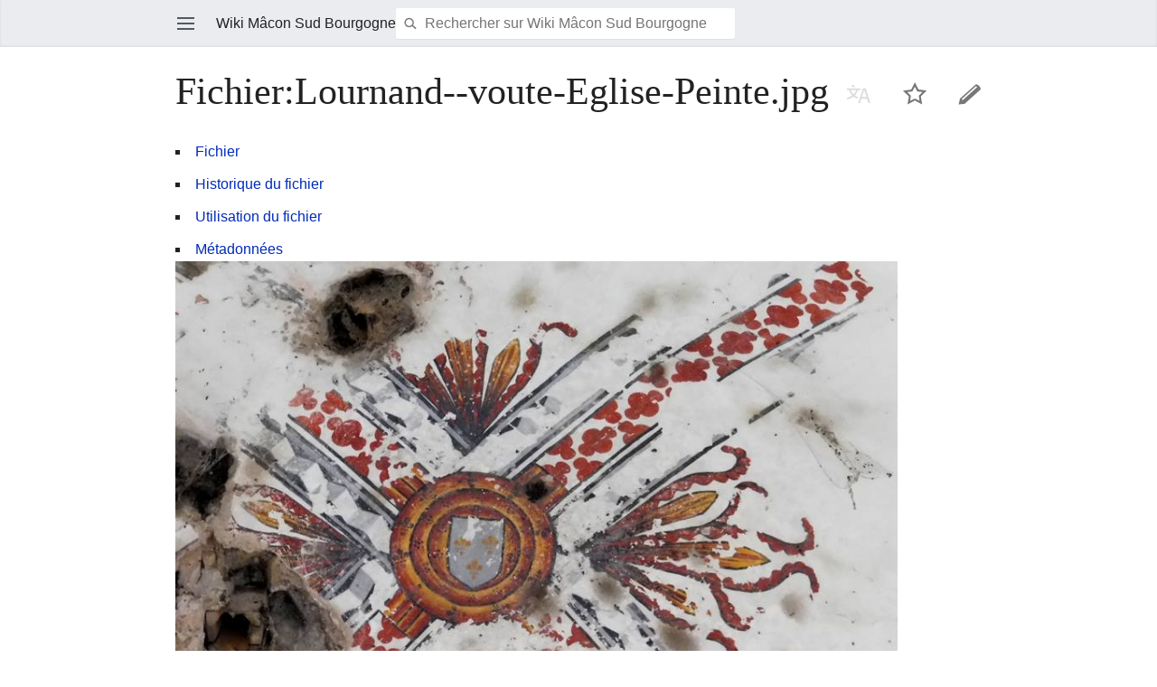

--- FILE ---
content_type: text/html; charset=UTF-8
request_url: https://wiki-macon-sud-bourgogne.fr/index.php?title=Fichier:Lournand--voute-Eglise-Peinte.jpg&mobileaction=toggle_view_mobile
body_size: 4811
content:
<!DOCTYPE html>
<html class="client-nojs" lang="fr" dir="ltr">
<head>
<meta charset="UTF-8"/>
<title>Fichier:Lournand--voute-Eglise-Peinte.jpg — Wiki Mâcon Sud Bourgogne</title>
<script>document.documentElement.className = document.documentElement.className.replace( /(^|\s)client-nojs(\s|$)/, "$1client-js$2" );</script>
<script>(window.RLQ=window.RLQ||[]).push(function(){mw.config.set({"wgCanonicalNamespace":"File","wgCanonicalSpecialPageName":false,"wgNamespaceNumber":6,"wgPageName":"Fichier:Lournand--voute-Eglise-Peinte.jpg","wgTitle":"Lournand--voute-Eglise-Peinte.jpg","wgCurRevisionId":1848,"wgRevisionId":1848,"wgArticleId":470,"wgIsArticle":true,"wgIsRedirect":false,"wgAction":"view","wgUserName":null,"wgUserGroups":["*"],"wgBreakFrames":false,"wgPageContentLanguage":"fr","wgPageContentModel":"wikitext","wgSeparatorTransformTable":[",\t."," \t,"],"wgDigitTransformTable":["",""],"wgDefaultDateFormat":"dmy","wgMonthNames":["","janvier","février","mars","avril","mai","juin","juillet","août","septembre","octobre","novembre","décembre"],"wgMonthNamesShort":["","jan","fév","mar","avr","mai","juin","juil","août","sep","oct","nov","déc"],"wgRelevantPageName":"Fichier:Lournand--voute-Eglise-Peinte.jpg","wgRelevantArticleId":470,"wgRequestId":"aXbYaBAI5z27qcM9KAVq8gAAB0g","wgIsProbablyEditable":false,"wgRestrictionEdit":[],"wgRestrictionMove":[],"wgRestrictionUpload":[],"wgWikiEditorEnabledModules":{"toolbar":false,"dialogs":false,"preview":false,"publish":false},"wgMFMode":"stable","wgMFLazyLoadImages":false,"wgMFLazyLoadReferences":false,"wgPreferredVariant":"fr","wgMFDisplayWikibaseDescriptions":{"search":false,"nearby":false,"watchlist":false,"tagline":false},"wgMinervaMenuData":{"groups":[[{"name":"home","components":[{"text":"Accueil","href":"/index.php?title=Accueil","class":"mw-ui-icon mw-ui-icon-before mw-ui-icon-mf-home ","data-event-name":"home"}]},{"name":"random","components":[{"text":"Au hasard","href":"/index.php?title=Sp%C3%A9cial:Page_au_hasard/#/random","class":"mw-ui-icon mw-ui-icon-before mw-ui-icon-mf-random ","id":"randomButton","data-event-name":"random"}]}],[{"name":"auth","components":[{"text":"Connectez-vous","href":"/index.php?title=Sp%C3%A9cial:Connexion\u0026returnto=Fichier%3ALournand--voute-Eglise-Peinte.jpg\u0026returntoquery=mobileaction%3Dtoggle_view_mobile%26welcome%3Dyes","class":"mw-ui-icon mw-ui-icon-before mw-ui-icon-mf-anonymous ","data-event-name":"login"}],"class":"jsonly"}],[{"name":"settings","components":[{"text":"Configuration","href":"/index.php?title=Sp%C3%A9cial:MobileOptions\u0026returnto=Fichier%3ALournand--voute-Eglise-Peinte.jpg","class":"mw-ui-icon mw-ui-icon-before mw-ui-icon-mf-settings ","data-event-name":"settings"}]}]],"sitelinks":[{"name":"about","components":[{"text":"À propos de Wiki Mâcon Sud Bourgogne","href":"/index.php?title=Wiki_M%C3%A2con_Sud_Bourgogne:%C3%80_propos","class":""}]},{"name":"disclaimers","components":[{"text":"Avertissements","href":"/index.php?title=Wiki_M%C3%A2con_Sud_Bourgogne:Avertissements_g%C3%A9n%C3%A9raux","class":""}]}]},"wgMinervaTocEnabled":false,"wgMFDescription":null});mw.loader.state({"user.styles":"ready","user":"ready","user.options":"loading","user.tokens":"loading","skins.minerva.base.reset":"ready","skins.minerva.base.styles":"ready","skins.minerva.content.styles":"ready","skins.minerva.tablet.styles":"ready","mediawiki.ui.icon":"ready","mediawiki.ui.button":"ready","skins.minerva.icons.images":"ready"});mw.loader.implement("user.options@1x2qlv5",function($,jQuery,require,module){mw.user.options.set({"variant":"fr"});});mw.loader.implement("user.tokens@1g18cwe",function ( $, jQuery, require, module ) {
mw.user.tokens.set({"editToken":"+\\","patrolToken":"+\\","watchToken":"+\\","csrfToken":"+\\"});/*@nomin*/;

});mw.loader.load(["mediawiki.page.startup","mediawiki.user","mediawiki.hidpi","skins.minerva.scripts.top","skins.minerva.scripts","skins.minerva.watchstar","skins.minerva.editor","skins.minerva.toggling","mobile.site"]);});</script>
<link rel="stylesheet" href="/load.php?debug=false&amp;lang=fr&amp;modules=mediawiki.ui.button%2Cicon%7Cskins.minerva.base.reset%2Cstyles%7Cskins.minerva.content.styles%7Cskins.minerva.icons.images%7Cskins.minerva.tablet.styles&amp;only=styles&amp;skin=minerva"/>
<script async="" src="/load.php?debug=false&amp;lang=fr&amp;modules=startup&amp;only=scripts&amp;skin=minerva&amp;target=mobile"></script>
<meta name="ResourceLoaderDynamicStyles" content=""/>
<meta name="generator" content="MediaWiki 1.29.0"/>
<meta name="viewport" content="initial-scale=1.0, user-scalable=yes, minimum-scale=0.25, maximum-scale=5.0, width=device-width"/>
<link rel="manifest" href="/api.php?action=webapp-manifest"/>
<link rel="shortcut icon" href="/favicon.ico"/>
<link rel="search" type="application/opensearchdescription+xml" href="/opensearch_desc.php" title="Wiki Mâcon Sud Bourgogne (fr)"/>
<link rel="EditURI" type="application/rsd+xml" href="https://wiki-macon-sud-bourgogne.fr/api.php?action=rsd"/>
<link rel="copyright" href="https://creativecommons.org/licenses/by/4.0/"/>
</head>
<body class="mediawiki ltr sitedir-ltr mw-hide-empty-elt ns-6 ns-subject page-Fichier_Lournand--voute-Eglise-Peinte_jpg rootpage-Fichier_Lournand--voute-Eglise-Peinte_jpg stable skin-minerva action-view">
<div id="mw-mf-viewport">
	<!--[if lt IE 9]>
   <script>
      document.createElement('nav');
   </script>
<![endif]-->

	<nav id="mw-mf-page-left" class="navigation-drawer view-border-box">
		
	</nav>
	<div id="mw-mf-page-center">
		<div class="banner-container">
			<div id="siteNotice"></div>

		</div>
		<div class="header-container header-chrome">
			<form class="header" action="/index.php">
				<div><a title="Ouvrir le menu principal" href="/index.php?title=Sp%C3%A9cial:MobileMenu" class="mw-ui-icon mw-ui-icon-element mw-ui-icon-mainmenu main-menu-button" id="mw-mf-main-menu-button">Ouvrir le menu principal</a></div>
				<div class="branding-box">
					<h1>
						<span>Wiki Mâcon Sud Bourgogne</span>
						<sup>&beta;</sup>
					</h1>
				</div>
				<div class="search-box">
					<input class="search" type="search" name="search" id="searchInput"
					   autocomplete="off" placeholder="Rechercher sur Wiki M&acirc;con Sud Bourgogne"
					   value="">
				</div>
				<div><a href="/index.php?title=Sp%C3%A9cial:Recherche" id="searchIcon" class="mw-ui-icon mw-ui-icon-element mw-ui-icon-magnifying-glass"><input type="submit" value="Rechercher"/></a></div>
				
			</form>
		</div>
		<div id="content" class="mw-body">
			<div class="pre-content heading-holder"><ul id="page-actions" class="hlist "><li id="ca-edit" class="mw-ui-icon mw-ui-icon-element mw-ui-icon-edit-enabled" title="Modifier la section introductrice de cette page."><a href="/index.php?title=Fichier:Lournand--voute-Eglise-Peinte.jpg&amp;action=edit&amp;section=0">Modifier</a></li><li id="ca-watch" class="mw-ui-icon mw-ui-icon-element icon-32px watch-this-article"><a href="/index.php?title=Sp%C3%A9cial:Connexion&amp;returnto=Fichier%3ALournand--voute-Eglise-Peinte.jpg" title="Ajouter cette page à votre liste de suivi [w]" accesskey="w"></a></li><li class="mw-ui-icon mw-ui-icon-element mw-ui-icon-language-switcher language-selector disabled" title="Lire dans une autre langue"></li></ul><h1 id="section_0">Fichier:Lournand--voute-Eglise-Peinte.jpg</h1></div><div id="bodyContent" class="content"><div id="mw-content-text"><ul id="filetoc"><li><a href="#file">Fichier</a></li>
<li><a href="#filehistory">Historique du fichier</a></li>
<li><a href="#filelinks">Utilisation du fichier</a></li>
<li><a href="#metadata">Métadonnées</a></li></ul><div class="fullImageLink" id="file"><a href="/images/b/b0/Lournand--voute-Eglise-Peinte.jpg"><img alt="Fichier:Lournand--voute-Eglise-Peinte.jpg" src="/images/thumb/b/b0/Lournand--voute-Eglise-Peinte.jpg/799px-Lournand--voute-Eglise-Peinte.jpg" width="799" height="600" /></a><div class="mw-filepage-resolutioninfo">Taille de cet aperçu&#160;: <a href="/images/thumb/b/b0/Lournand--voute-Eglise-Peinte.jpg/799px-Lournand--voute-Eglise-Peinte.jpg" class="mw-thumbnail-link">799 × 600 pixels</a>. <span class="mw-filepage-other-resolutions">Autres résolutions&#160;: <a href="/images/thumb/b/b0/Lournand--voute-Eglise-Peinte.jpg/320px-Lournand--voute-Eglise-Peinte.jpg" class="mw-thumbnail-link">320 × 240 pixels</a> | <a href="/images/b/b0/Lournand--voute-Eglise-Peinte.jpg" class="mw-thumbnail-link">850 × 638 pixels</a>.</span></div></div>
<script>function mfTempOpenSection(id){var block=document.getElementById("mf-section-"+id);block.className+=" open-block";block.previousSibling.className+=" open-block";}</script><div class="fullMedia"><a href="/images/b/b0/Lournand--voute-Eglise-Peinte.jpg" class="internal" title="Lournand--voute-Eglise-Peinte.jpg">Fichier d'origine</a> ‎<span class="fileInfo">(850 × 638 pixels, taille du fichier : 80 Kio, type MIME : <span class="mime-type">image/jpeg</span>)</span>
</div>
<div id="mw-imagepage-content" lang="fr" dir="ltr" class="mw-content-ltr"><script>function mfTempOpenSection(id){var block=document.getElementById("mf-section-"+id);block.className+=" open-block";block.previousSibling.className+=" open-block";}</script><p>LournandClJLMvoûteEglisePeintePSB.jpg
</p>




</div><h2 id="filehistory">Historique du fichier</h2>
<div id="mw-imagepage-section-filehistory">
<p>Cliquer sur une date et heure pour voir le fichier tel qu'il était à ce moment-là.
</p>
<table class="wikitable filehistory">
<tr><th></th><th>Date et heure</th><th>Vignette</th><th>Dimensions</th><th>Utilisateur</th><th>Commentaire</th></tr>
<tr><td>actuel</td><td class='filehistory-selected' style='white-space: nowrap;'><a href="/images/b/b0/Lournand--voute-Eglise-Peinte.jpg">19 février 2018 à 19:54</a></td><td><a href="/images/b/b0/Lournand--voute-Eglise-Peinte.jpg"><img alt="Vignette pour la version du 19 février 2018 à 19:54" src="/images/thumb/b/b0/Lournand--voute-Eglise-Peinte.jpg/120px-Lournand--voute-Eglise-Peinte.jpg" width="120" height="90" /></a></td><td>850 × 638 <span style="white-space: nowrap;">(80 Kio)</span></td><td><a href="/index.php?title=Utilisateur:Fr%C3%A9d%C3%A9ric&amp;action=edit&amp;redlink=1" class="new mw-userlink" title="Utilisateur:Frédéric (page inexistante)"><bdi>Frédéric</bdi></a><span style="white-space: nowrap;"> <span class="mw-usertoollinks">(<a href="/index.php?title=Discussion_utilisateur:Fr%C3%A9d%C3%A9ric" class="mw-usertoollinks-talk" title="Discussion utilisateur:Frédéric">discussion</a> | <a href="/index.php?title=Sp%C3%A9cial:Contributions/Fr%C3%A9d%C3%A9ric" class="mw-usertoollinks-contribs" title="Spécial:Contributions/Frédéric">contributions</a>)</span></span></td><td dir="ltr">LournandClJLMvoûteEglisePeintePSB.jpg</td></tr>
</table>

</div>
<ul>
<li id="mw-imagepage-upload-disallowed">Vous ne pouvez pas remplacer ce fichier.</li>
</ul>
<h2 id="filelinks">Utilisation du fichier</h2>
<div id='mw-imagepage-section-linkstoimage'>
<p>La page suivante utilise ce fichier&#160;:
</p><ul class="mw-imagepage-linkstoimage">
<li class="mw-imagepage-linkstoimage-ns0"><a href="/index.php?title=Lournand" title="Lournand">Lournand</a></li>
</ul>
</div>
<h2 id="metadata">Métadonnées</h2>
<script>function mfTempOpenSection(id){var block=document.getElementById("mf-section-"+id);block.className+=" open-block";block.previousSibling.className+=" open-block";}</script><div class="mw-imagepage-section-metadata">Ce fichier contient des informations supplémentaires, probablement ajoutées par l'appareil photo numérique ou le numériseur utilisé pour le créer. 
Si le fichier a été modifié depuis son état original, certains détails peuvent ne pas refléter entièrement l'image modifiée.<table id="mw_metadata" class="mw_metadata"><tr class="exif-originaltransmissionref collapsable"><th>Code de localisation de la transmission originale</th>
<td>XefCkVoQtYtFw1tje6xG</td>
</tr><tr class="exif-specialinstructions collapsable"><th>Instructions spéciales</th>
<td>FBMD01000abe0300007a2000007d4c0000b5510000e25400007474000039b70000c6bd000064c4000043ca0000303f0100</td>
</tr></table></div>
</div><div class="printfooter">
Récupérée de «&#160;<a dir="ltr" href="https://wiki-macon-sud-bourgogne.fr/index.php?title=Fichier:Lournand--voute-Eglise-Peinte.jpg&amp;oldid=1848">https://wiki-macon-sud-bourgogne.fr/index.php?title=Fichier:Lournand--voute-Eglise-Peinte.jpg&amp;oldid=1848</a>&#160;»</div>
</div><div class="post-content" id="page-secondary-actions"></div>
		</div>
		
<footer>
<div class="last-modified-bar view-border-box footer-element">
	<div class="content">
		<div class="last-modifier-tagline truncated-text mw-ui-icon mw-ui-icon-before mw-ui-icon-clock-gray ">
			<div class="mw-ui-icon mw-ui-icon-element mw-ui-icon-arrow-gray mw-ui-icon-small indicator"></div><a href="/index.php?title=Sp%C3%A9cial:History/Fichier:Lournand--voute-Eglise-Peinte.jpg"
				data-user-name="Fr&eacute;d&eacute;ric"
				data-user-gender="unknown"
				data-timestamp="1519066451">
				Derni&egrave;re modification le 19 f&eacute;vrier 2018, &agrave; 19:54
			</a>
		</div>
	</div>
</div>
<div class="post-content footer-content">
	<h2>Wiki Mâcon Sud Bourgogne</h2>
	<div class="license">Le contenu est disponible sous licence <a class="external" rel="nofollow" href="https://creativecommons.org/licenses/by/4.0/">CC BY</a> sauf mention contraire.</div>
	
	<ul class="footer-places hlist hlist-separated">
		
		<li id="footer-places-privacy"><a href="/index.php?title=Wiki_M%C3%A2con_Sud_Bourgogne:Confidentialit%C3%A9" title="Wiki Mâcon Sud Bourgogne:Confidentialité">Confidentialité</a></li><li id="footer-places-desktop-toggle"><a id="mw-mf-display-toggle" href="https://wiki-macon-sud-bourgogne.fr/index.php?title=Fichier:Lournand--voute-Eglise-Peinte.jpg&amp;mobileaction=toggle_view_desktop">Désactiver la version mobile</a></li>
	</ul>
	
</div>
</footer>


	</div>
</div>
<!-- v:7 -->
<script>(window.RLQ=window.RLQ||[]).push(function(){mw.config.set({"wgPageParseReport":{"limitreport":{"cputime":"0.000","walltime":"0.000","ppvisitednodes":{"value":1,"limit":1000000},"ppgeneratednodes":{"value":4,"limit":1000000},"postexpandincludesize":{"value":0,"limit":2097152},"templateargumentsize":{"value":0,"limit":2097152},"expansiondepth":{"value":1,"limit":40},"expensivefunctioncount":{"value":0,"limit":100},"timingprofile":["100.00%    0.000      1 -total"]},"cachereport":{"timestamp":"20260126025848","ttl":86400,"transientcontent":false}}});});</script><script>(window.RLQ=window.RLQ||[]).push(function(){mw.config.set({"wgBackendResponseTime":339});});</script>		</body>
		</html>
		

--- FILE ---
content_type: text/css; charset=utf-8
request_url: https://wiki-macon-sud-bourgogne.fr/load.php?debug=false&lang=fr&modules=mediawiki.ui.button%2Cicon%7Cskins.minerva.base.reset%2Cstyles%7Cskins.minerva.content.styles%7Cskins.minerva.icons.images%7Cskins.minerva.tablet.styles&only=styles&skin=minerva
body_size: 7675
content:
.mw-ui-button{font-family:inherit;font-size:1em;display:inline-block;min-width:4em;max-width:28.75em;padding:0.546875em 1em;line-height:1.286;margin:0;border-radius:2px;-webkit-box-sizing:border-box;-moz-box-sizing:border-box;box-sizing:border-box;-webkit-appearance:none;*display:inline;zoom:1;vertical-align:middle;background-color:#f8f9fa;color:#222222;border:1px solid #a2a9b1;text-align:center;font-weight:bold;cursor:pointer}.mw-ui-button:visited{color:#222222}.mw-ui-button:hover{background-color:#ffffff;color:#444444;border-color:#a2a9b1}.mw-ui-button:focus{background-color:#ffffff;color:#222222;border-color:#3366cc;box-shadow:inset 0 0 0 1px #3366cc,inset 0 0 0 2px #ffffff}.mw-ui-button:active,.mw-ui-button.is-on,.mw-ui-button.mw-ui-checked{background-color:#d9d9d9;color:#000000;border-color:#72777d;box-shadow:none}.mw-ui-button:disabled{background-color:#c8ccd1;color:#fff;border-color:#c8ccd1}.mw-ui-button:disabled:hover,.mw-ui-button:disabled:active{background-color:#c8ccd1;color:#fff;box-shadow:none;border-color:#c8ccd1}.mw-ui-button:focus{outline-width:0}.mw-ui-button:focus::-moz-focus-inner{border-color:transparent;padding:0}.mw-ui-button:not( :disabled ){-webkit-transition:background-color 100ms,color 100ms,border-color 100ms,box-shadow 100ms;-moz-transition:background-color 100ms,color 100ms,border-color 100ms,box-shadow 100ms;transition:background-color 100ms,color 100ms,border-color 100ms,box-shadow 100ms}.mw-ui-button:disabled{text-shadow:none;cursor:default}.mw-ui-button.mw-ui-big{font-size:1.3em}.mw-ui-button.mw-ui-block{display:block;width:100%;margin-left:auto;margin-right:auto}.mw-ui-button.mw-ui-progressive,.mw-ui-button.mw-ui-constructive{background-color:#3366cc;color:#fff;border:1px solid #3366cc;text-shadow:0 1px rgba(0,0,0,0.1)}.mw-ui-button.mw-ui-progressive:hover,.mw-ui-button.mw-ui-constructive:hover{background-color:#447ff5;border-color:#447ff5}.mw-ui-button.mw-ui-progressive:focus,.mw-ui-button.mw-ui-constructive:focus{box-shadow:inset 0 0 0 1px #3366cc,inset 0 0 0 2px #ffffff}.mw-ui-button.mw-ui-progressive:active,.mw-ui-button.mw-ui-constructive:active,.mw-ui-button.mw-ui-progressive.is-on,.mw-ui-button.mw-ui-constructive.is-on,.mw-ui-button.mw-ui-progressive.mw-ui-checked,.mw-ui-button.mw-ui-constructive.mw-ui-checked{background-color:#2a4b8d;border-color:#2a4b8d;box-shadow:none}.mw-ui-button.mw-ui-progressive:disabled,.mw-ui-button.mw-ui-constructive:disabled{background-color:#c8ccd1;color:#fff;border-color:#c8ccd1}.mw-ui-button.mw-ui-progressive:disabled:hover,.mw-ui-button.mw-ui-constructive:disabled:hover,.mw-ui-button.mw-ui-progressive:disabled:active,.mw-ui-button.mw-ui-constructive:disabled:active,.mw-ui-button.mw-ui-progressive:disabled.mw-ui-checked,.mw-ui-button.mw-ui-constructive:disabled.mw-ui-checked{background-color:#c8ccd1;color:#fff;border-color:#c8ccd1;box-shadow:none}.mw-ui-button.mw-ui-progressive.mw-ui-quiet,.mw-ui-button.mw-ui-constructive.mw-ui-quiet{color:#222222}.mw-ui-button.mw-ui-progressive.mw-ui-quiet:hover,.mw-ui-button.mw-ui-constructive.mw-ui-quiet:hover{background-color:transparent;color:#447ff5}.mw-ui-button.mw-ui-progressive.mw-ui-quiet:active,.mw-ui-button.mw-ui-constructive.mw-ui-quiet:active,.mw-ui-button.mw-ui-progressive.mw-ui-quiet.mw-ui-checked,.mw-ui-button.mw-ui-constructive.mw-ui-quiet.mw-ui-checked{color:#2a4b8d}.mw-ui-button.mw-ui-progressive.mw-ui-quiet:focus,.mw-ui-button.mw-ui-constructive.mw-ui-quiet:focus{background-color:transparent;color:#3366cc}.mw-ui-button.mw-ui-progressive.mw-ui-quiet:disabled,.mw-ui-button.mw-ui-constructive.mw-ui-quiet:disabled{color:#c8ccd1}.mw-ui-button.mw-ui-destructive{background-color:#dd3333;color:#fff;border:1px solid #dd3333;text-shadow:0 1px rgba(0,0,0,0.1)}.mw-ui-button.mw-ui-destructive:hover{background-color:#ff4242;border-color:#ff4242}.mw-ui-button.mw-ui-destructive:focus{box-shadow:inset 0 0 0 1px #dd3333,inset 0 0 0 2px #ffffff}.mw-ui-button.mw-ui-destructive:active,.mw-ui-button.mw-ui-destructive.is-on,.mw-ui-button.mw-ui-destructive.mw-ui-checked{background-color:#b32424;border-color:#b32424;box-shadow:none}.mw-ui-button.mw-ui-destructive:disabled{background-color:#c8ccd1;color:#fff;border-color:#c8ccd1}.mw-ui-button.mw-ui-destructive:disabled:hover,.mw-ui-button.mw-ui-destructive:disabled:active,.mw-ui-button.mw-ui-destructive:disabled.mw-ui-checked{background-color:#c8ccd1;color:#fff;border-color:#c8ccd1;box-shadow:none}.mw-ui-button.mw-ui-destructive.mw-ui-quiet{color:#222222}.mw-ui-button.mw-ui-destructive.mw-ui-quiet:hover{background-color:transparent;color:#ff4242}.mw-ui-button.mw-ui-destructive.mw-ui-quiet:active,.mw-ui-button.mw-ui-destructive.mw-ui-quiet.mw-ui-checked{color:#b32424}.mw-ui-button.mw-ui-destructive.mw-ui-quiet:focus{background-color:transparent;color:#dd3333}.mw-ui-button.mw-ui-destructive.mw-ui-quiet:disabled{color:#c8ccd1}.mw-ui-button.mw-ui-quiet{background:transparent;border:0;text-shadow:none;color:#222222}.mw-ui-button.mw-ui-quiet:hover{background-color:transparent;color:#444444}.mw-ui-button.mw-ui-quiet:active,.mw-ui-button.mw-ui-quiet.mw-ui-checked{color:#000000}.mw-ui-button.mw-ui-quiet:focus{background-color:transparent;color:#222222}.mw-ui-button.mw-ui-quiet:disabled{color:#c8ccd1}.mw-ui-button.mw-ui-quiet:hover,.mw-ui-button.mw-ui-quiet:focus{box-shadow:none}.mw-ui-button.mw-ui-quiet:active,.mw-ui-button.mw-ui-quiet:disabled{background:transparent}input.mw-ui-button::-moz-focus-inner,button.mw-ui-button::-moz-focus-inner{margin-top:-1px;margin-bottom:-1px}a.mw-ui-button{text-decoration:none}a.mw-ui-button:hover,a.mw-ui-button:focus{text-decoration:none}.mw-ui-button-group > *{min-width:48px;border-radius:0;float:left}.mw-ui-button-group > *:first-child{border-top-left-radius:2px;border-bottom-left-radius:2px}.mw-ui-button-group > *:not( :first-child ){border-left:0}.mw-ui-button-group > *:last-child{border-top-right-radius:2px;border-bottom-right-radius:2px}.mw-ui-button-group .is-on .button{cursor:default}.mw-ui-icon{position:relative;line-height:1.5em;min-height:1.5em;min-width:1.5em}.mw-ui-icon.mw-ui-icon-element{text-indent:-999px;overflow:hidden;width:3.5em;min-width:3.5em;max-width:3.5em}.mw-ui-icon.mw-ui-icon-element:before{left:0;right:0;position:absolute;margin:0 1em}.mw-ui-icon.mw-ui-icon-before:before,.mw-ui-icon.mw-ui-icon-element:before{background-position:50% 50%;background-repeat:no-repeat;background-size:100% auto;float:left;display:block;min-height:1.5em;content:''}.mw-ui-icon.mw-ui-icon-before:before{position:relative;width:1.5em;margin-right:1em}.mw-ui-icon.mw-ui-icon-small:before{background-size:66.67% auto}html,body,div,span,h1,h2,h3,h4,h5,h6,p,blockquote,pre,a,abbr,acronym,address,big,cite,code,del,ins,em,img,small,strike,strong,sub,sup,tt,b,u,i,center,dl,dt,dd,ol,ul,li,fieldset,form,label,legend,input,textarea,button,select,audio,video{margin:0;padding:0;border:0;font:inherit;font-size:100%;vertical-align:baseline;background:none}table,caption,tbody,tfoot,thead,tr,th,td{font-size:100%}caption{font-weight:bold}button{border:0;background-color:transparent}body{line-height:1;-webkit-tap-highlight-color:transparent}input{line-height:normal}ol,ul{list-style:none}table{border-collapse:collapse}html,body{height:100%}body{background-color:#eaecf0}#content{border-top:solid 1px transparent;background-color:#ffffff;padding-bottom:32px}.header-container{border-bottom:solid 1px #dddddd}.header-container.header-chrome{background-color:#eaecf0;border:0;box-shadow:inset 0 -1px 3px rgba(0,0,0,0.08)}#searchIcon input{position:absolute;top:0;left:0;right:0;bottom:0;color:transparent}#searchIcon input:focus{outline:none}.last-modified-bar{background-color:transparent;display:block;color:#54595d;transition:background-color 0.2s ease,color 0.2s ease}.last-modified-bar a,.last-modified-bar a:visited{color:#666666}.last-modified-bar a:nth-child( 2 ),.last-modified-bar a:visited:nth-child( 2 ){font-weight:bold}.last-modified-bar #mw-mf-last-modified{padding:5px 16px;background-color:#eaecf0}.last-modified-bar.active{color:#fff}.last-modified-bar.active #mw-mf-last-modified{background-color:#00af89}.last-modified-bar.active a{color:#fff}.header{display:table;width:100%;border-spacing:0;border-collapse:collapse;height:3.35em;white-space:nowrap;border-top:1px solid #c8ccd1;margin-top:-1px}.header > div{width:3.35em;position:relative;vertical-align:middle;display:table-cell}.header > div a{display:block}.header .branding-box{width:auto}.header .branding-box h1{margin-left:5px;font-size:1em}.header .branding-box h1 span{line-height:1;font-size:inherit}.header .branding-box h1 img{vertical-align:middle}.header .branding-box h1 > *{float:left}.header .branding-box h1 sup{color:#54595d;display:none}.beta .header .branding-box h1 sup{display:initial}.header > .header-title{vertical-align:middle}.header .header-action > *{min-height:3.35em}.header > form,.overlay-header .overlay-title{padding:0.15em 0}.header > form:last-child,.overlay-header .overlay-title:last-child{padding-right:1em}@media all and (max-width:280px){.header .search{border:1px solid #c8ccd1;padding:0.5em 0.1em;background:none}}.search-box,.header .search-box{display:none;width:auto}.search-box{-webkit-tap-highlight-color:rgba(255,255,255,0)}.search-box .search{background-image:url(/extensions/MobileFrontend/resources/skins.minerva.base.styles/magnifying-glass.png?0d442);background-image:linear-gradient(transparent,transparent),url(data:image/svg+xml,%3C%3Fxml%20version%3D%221.0%22%20encoding%3D%22utf-8%22%3F%3E%0A%3Csvg%20id%3D%22Layer_1%22%20xmlns%3D%22http%3A%2F%2Fwww.w3.org%2F2000%2Fsvg%22%20viewBox%3D%220%200%2024%2024%22%3E%0A%20%20%20%20%3Cpath%20fill%3D%22%23777%22%20d%3D%22M5.9%2015.2c1.2%201.2%202.7%201.8%204.4%201.8%201.5%200%202.9-.5%204-1.4l4.3%203.9s1-.3%201.3-1.4l-4.3-3.9c1.6-2.4%201.3-5.7-.8-7.8-1.2-1.2-2.7-1.8-4.4-1.8-1.7-.1-3.3.6-4.4%201.8-2.5%202.4-2.5%206.4-.1%208.8zM7%207.7s.1-.1.2-.1c.9-.9%202-1.3%203.2-1.3%201.2%200%202.4.5%203.2%201.3%201.8%201.8%201.8%204.7%200%206.4-.9.9-2%201.3-3.2%201.3-1.2%200-2.4-.5-3.2-1.3-1.8-1.7-1.8-4.5-.2-6.3z%22%2F%3E%0A%3C%2Fsvg%3E%0A);background-image:-o-linear-gradient(transparent,transparent),url(/extensions/MobileFrontend/resources/skins.minerva.base.styles/magnifying-glass.png?0d442);outline:0;width:100%;background-color:#fff !important;-webkit-appearance:none;padding:0.5em 0 0.5em 32px;background-position:left 6px center;background-repeat:no-repeat;-webkit-background-size:20px 20px;background-size:20px 20px;border-radius:2px;box-shadow:0 1px 1px rgba(0,0,0,0.05);margin-top:0}input.search::-webkit-search-decoration,input.search::-webkit-search-cancel-button,input.search::-webkit-search-results-button,input.search::-webkit-search-results-decoration{display:none}.content h1 .edit-page{font-size:0.58823529em}.content h2{clear:both}.content h2 .edit-page{font-size:0.66666667em}.content h3 .edit-page{font-size:0.83333333em}.content .edit-page{display:inline-block;visibility:hidden}.content .open-block .edit-page{visibility:visible}.content .section-heading{width:100%;border-bottom:solid 1px #eaecf0;margin-bottom:0.5em}.content .section-heading .indicator{font-size:0.4em}.content .section-heading,.content .in-block{display:table}.content .section-heading .mw-headline,.content .in-block .mw-headline{width:100%}.content .section-heading > span,.content .in-block > span{display:table-cell;vertical-align:middle}.client-nojs .section-heading .indicator{display:none}#page-secondary-actions{clear:both}#page-secondary-actions a{margin:10px 2px 2px 0}#page-secondary-actions .language-selector{margin-top:1em}.truncated-text{white-space:nowrap;overflow:hidden;-webkit-text-overflow:ellipsis;text-overflow:ellipsis}.truncated-text.multi-line{white-space:normal;display:-webkit-box;-webkit-box-orient:vertical}.truncated-text.two-line{-webkit-line-clamp:2;max-height:2.6em}.overlay #secondary-button.user-button,.header #secondary-button.user-button,.overlay .user-button,.header .user-button{position:relative}.overlay #secondary-button.user-button .label,.header #secondary-button.user-button .label,.overlay .user-button .label,.header .user-button .label{visibility:hidden}.overlay #secondary-button.user-button.loading span,.header #secondary-button.user-button.loading span,.overlay .user-button.loading span,.header .user-button.loading span{display:none}.notification-count{margin:auto;height:24px;background:#eaecf0;color:#54595d;cursor:pointer}.notification-count .circle{border-radius:50%;border:2px solid #54595d;margin:auto;height:22px;width:22px;display:block;text-align:center;display:-webkit-box;display:flex;-webkit-box-align:center;align-items:center;-webkit-box-pack:center;justify-content:center}.notification-count .circle span{font-weight:bold;font-size:13px;line-height:1;letter-spacing:-0.5px}.notification-count.notification-unseen{color:#ffffff}.notification-count.notification-unseen .circle{background:#dd3333;border-color:#dd3333}.notification-count.zero{display:none}.notification-count.max{right:0.2em;width:2em;height:2em;line-height:2em;font-size:0.7em}.notification-count:hover{text-decoration:none}.mw-ui-button-group{text-align:center}.mw-ui-button-group *{float:none !important}.mw-ui-button-group .mw-ui-block{width:auto}.transparent-shield,.navigation-drawer{position:absolute;z-index:0;visibility:hidden}.content .nojs-edit{display:inline-block !important;visibility:visible;float:right}.client-nojs #ca-watch,#ca-talk.selected{display:none !important}.client-nojs #ca-edit{display:none}#page-actions .nojs-edit{display:inline-block}.heading-holder{padding:20px 0 3.6em;overflow:hidden;position:relative}.heading-holder h1{padding-right:16px}.heading-holder .tagline{color:#54595d;font-size:0.85em;margin:4px 0 0}.heading-holder .tagline:first-letter{text-transform:capitalize}#section_0{padding-top:0;padding-bottom:0;border-bottom:0}#page-actions{font-size:1.1em;float:none;border:0;overflow:hidden;position:absolute;bottom:0;width:100%;border-top:1px solid #eaecf0;border-bottom:1px solid #c8ccd1;padding:0.5em 0}#page-actions li{display:inline-block;position:relative;cursor:pointer;margin-right:0;margin-bottom:0;float:right}#page-actions li input{opacity:0}#page-actions li input,#page-actions li a,#page-actions li span,#page-actions li button{position:absolute;display:block;width:100%;height:100%;margin:0 0 8px}#page-actions li button{text-indent:inherit;outline:none}#page-actions li:first-child{margin-top:0}#page-actions .language-selector{float:left;margin-left:-1em}#page-actions .language-selector.disabled{cursor:default;opacity:0.25}#page-actions #ca-edit{margin-right:-1em}@media all and (max-width:280px){.client-nojs #page-actions{display:none}.client-nojs #section_0{border:0}}@media all and (min-width:720px){#page-actions{position:initial;float:right;width:auto;border:0;margin:0 0 1em 1em}#page-actions .language-selector{float:inherit}}.cloaked-element{opacity:0;position:absolute;top:0;left:0;right:0;bottom:0}.view-border-box *,.view-border-box{-webkit-box-sizing:border-box;-moz-box-sizing:border-box;box-sizing:border-box}.mw-mf-image-replacement{font-style:italic;color:#72777d;text-decoration:underline;border:dotted 1px #c8ccd1;padding:10px;display:inline-block}textarea{padding:5px 0 5px 5px;width:100%;resize:none}.toc-mobile,.client-nojs .toc-mobile,.client-js .no-js-only,.client-js .mw-redirectedfrom,.printfooter,.jsonly{display:none}.no-js-only,.client-js .jsonly{display:inherit}.position-fixed{position:fixed !important}.touch-events :focus{outline:0}.hidden{display:none !important}#mw-mf-page-center{background-color:#eaecf0}span.mw-ui-icon{display:inline-block}.open-block .mw-ui-icon-arrow:before{-webkit-transform:scaleY(-1);transform:scaleY(-1)}.lazy-image-placeholder{background-color:#eaecf0;display:inline-block}li .lazy-image-placeholder,span .lazy-image-placeholder{display:inline-block}.client-nojs .lazy-image-placeholder{display:none}img.image-lazy-loaded{-webkit-animation:fadeInImage 0.3s ease-in;-moz-animation:fadeInImage 0.3s ease-in;-o-animation:fadeInImage 0.3s ease-in;animation:fadeInImage 0.3s ease-in}@-webkit-keyframes fadeInImage{from{opacity:0}to{opacity:1}}@keyframes fadeInImage{from{opacity:0}to{opacity:1}}footer{border-top:solid 1px #c8ccd1;overflow:auto;padding-bottom:6px}footer .last-modified-bar{border-bottom:solid 1px #c8ccd1;background-color:#eaecf0;display:block;color:#666666;line-height:1.5em;transition:background-color 0.2s ease,color 0.2s ease}footer .last-modified-bar.active{background-color:#00af89;color:#fff}footer .last-modifier-tagline{display:block;width:100%;font-size:0.9em;padding:7px 2em 7px 0}footer .indicator{position:absolute;right:-1em}footer .indicator:before{-webkit-transform:rotate(-90deg);transform:rotate(-90deg)}.client-nojs footer .indicator{display:none}footer > .post-content{overflow:auto;margin-top:42px}footer > .post-content > *{margin-bottom:9px}footer > .post-content > h2{border-bottom:solid 1px #c8ccd1;padding-bottom:10px;margin-top:42px;font-size:1em;font-weight:bold}footer > .post-content > h2:first-child{margin-top:0}footer > .post-content .hlist,footer > .post-content .license{font-size:0.875em}.rtl footer .indicator:before{-webkit-transform:rotate(90deg);transform:rotate(90deg)}@media (min-width:720px){footer .last-modified-bar{padding-left:0;padding-right:0;font-size:1em}}@media print{.noprint,.banner-container,.header,.pre-content,.post-content{display:none}h1,h2,h3,h4,h5,h6{page-break-after:avoid}table,figure,img,.lazy-image-placeholder{page-break-inside:avoid}img{max-width:100%}}html{-webkit-text-size-adjust:none;font-size:100%}body{font-family:'Helvetica Neue','Helvetica','Nimbus Sans L','Arial','Liberation Sans',sans-serif;line-height:1.4;color:#222222;background:#fff}.pre-content,.content,.post-content{margin:0 16px}.content{line-height:1.65;word-wrap:break-word}@media all and (max-width:280px){body{font-size:0.8em}.content{margin:0 12px}}.client-js .collapsible-block{display:none}.client-js .collapsible-block.open-block{display:block}.nomobile{display:none !important}@media all and (min-width:720px){.client-js [onclick] + .collapsible-block{display:block}}.content .thumb{margin:0.6em 0}.content .thumb .thumbinner{margin:0 auto;max-width:100% !important}.content .thumbcaption{margin:0.5em 0 0;font-size:0.8em;line-height:1.5;padding:0 !important;color:#54595d;width:auto !important}.content .thumbborder{border:1px solid #c8ccd1}.content .magnify{display:none}.content img{vertical-align:middle}.content .floatright{clear:right;float:right;margin:0 0 0.6em 0.6em}.content .floatleft{clear:left;float:left;margin:0 0.6em 0.6em 0}.content a > img{max-width:100% !important;height:auto !important}.content .noresize{max-width:100%;overflow-x:auto}.content .noresize a > img{max-width:none !important}h1{font-size:1.7em}h2{font-size:1.5em}h3{font-size:1.2em;font-weight:bold}h4{font-weight:bold}.pre-content h1,.content h1,.content h2{font-family:'Linux Libertine','Georgia','Times',serif}h3,h4,h5,h6{font-family:'Helvetica Neue','Helvetica','Nimbus Sans L','Arial','Liberation Sans',sans-serif}.pre-content h1,.content h1,.content h2,h3,h4,h5,h6{line-height:1.3;word-wrap:break-word;word-break:break-word}.content h2,.content h3,.content h4,.content h5,.content h6{padding:0.5em 0}blockquote{border-left:3px solid #c8ccd1;font-family:'Linux Libertine','Georgia','Times',serif;font-size:1.1em;padding:1em 25px 1em 30px;position:relative;overflow:hidden}.hlist > ul li,ul.hlist li{display:inline-block;margin-right:8px}.content{}.content ul{list-style:square inside}.content ul > li > ul{list-style-type:disc}.content ul > li > ul > li > ul{list-style-type:circle}.content ol{list-style:decimal inside}.content ol ol,.content ul ol,.content ol ul,.content ul ul{margin-left:1em}.content ol li,.content ul li{margin-bottom:10px}.content ol li:last-child,.content ul li:last-child{margin-bottom:inherit}dl{margin-left:1em}dl dt{font-weight:bold}body.mw-hide-empty-elt .mw-empty-elt{display:none}.hlist-separated li:after{content:'•';padding-left:8px;color:#002bb8;font-size:16px;line-height:1}.hlist-separated :last-child:after{content:''}a{text-decoration:none;color:#002bb8}a:visited{color:#5a3696}a:active{color:#faa700}a:hover{text-decoration:underline}a.new,a.new:visited,a.new:hover{color:#cc0000}a.external{background-image:url([data-uri]);background-image:url(/extensions/MobileFrontend/resources/skins.minerva.content.styles/images/external-link-ltr-icon.png?948bf)!ie;background-image:linear-gradient(transparent,transparent),url(data:image/svg+xml,%3C%3Fxml%20version%3D%221.0%22%20encoding%3D%22UTF-8%22%20standalone%3D%22no%22%3F%3E%0A%3Csvg%20xmlns%3D%22http%3A%2F%2Fwww.w3.org%2F2000%2Fsvg%22%20width%3D%2210%22%20height%3D%2210%22%3E%0A%20%20%20%20%3Cpath%20fill%3D%22%23fff%22%20stroke%3D%22%2306c%22%20d%3D%22M.5%203.518h5.982V9.5H.5z%22%2F%3E%0A%20%20%20%20%3Cpath%20d%3D%22M4.755-.16H9.99v5.39L8.417%206.774l-1.31-1.31L4.383%208.19%201.695%205.5l2.808-2.807-1.31-1.31z%22%20fill%3D%22%2306f%22%2F%3E%0A%20%20%20%20%3Cpath%20d%3D%22M8.984.845l.022%204.884L7.19%203.91l-2.882%202.88L3.08%205.567l2.882-2.88L4.112.833z%22%20fill%3D%22%23fff%22%2F%3E%0A%3C%2Fsvg%3E%0A);background-image:-o-linear-gradient(transparent,transparent),url(/extensions/MobileFrontend/resources/skins.minerva.content.styles/images/external-link-ltr-icon.png?948bf);background-repeat:no-repeat;background-position:center right;padding-right:13px}.return-link,#mw-mf-last-modified{display:block;font-size:0.9em;margin-top:1.5em}.plainlinks a{background:none !important;padding:0 !important}.content p{margin:0.5em 0 1em 0}strong,b{font-weight:bold}em,i{font-style:italic}code,pre{font-family:monospace;border:solid 1px #c8ccd1;white-space:pre-wrap}code{padding:0.2em 0.5em}pre{padding:1em}sup{vertical-align:super}sub{vertical-align:sub}sub,sup{font-size:0.75em;line-height:1}.content table{margin:1em 0;overflow:auto;overflow-y:hidden;overflow-x:auto;display:block;width:100% !important}.content table caption{display:block;text-align:left}.content table.wikitable{border:1px solid #c8ccd1}.content table.wikitable > tr > th,.content table.wikitable > tr > td,.content table.wikitable > * > tr > th,.content table.wikitable > * > tr > td{border:1px solid #c8ccd1;padding:0.2em}.content table.wikitable > tr > th,.content table.wikitable > * > tr > th{background-color:#eaecf0}.mw-ui-icon-notifications:before{background-image:url(/load.php?modules=skins.minerva.icons.images&image=notifications&format=rasterized&lang=fr&skin=minerva);background-image:linear-gradient(transparent,transparent),url(data:image/svg+xml,%3C%3Fxml%20version%3D%221.0%22%20encoding%3D%22UTF-8%22%3F%3E%0A%3Csvg%20width%3D%2224%22%20height%3D%2224%22%20viewBox%3D%220%200%2024%2024%22%20xmlns%3D%22http%3A%2F%2Fwww.w3.org%2F2000%2Fsvg%22%20xmlns%3Axlink%3D%22http%3A%2F%2Fwww.w3.org%2F1999%2Fxlink%22%3E%0A%20%20%20%20%3Ctitle%3E%0A%20%20%20%20%20%20%20%20icon-export%0A%20%20%20%20%3C%2Ftitle%3E%0A%20%20%20%20%3Cdefs%3E%0A%20%20%20%20%20%20%20%20%3Cpath%20d%3D%22M9.643%2021.364c1.234%200%202.235-.956%202.235-2.136h-4.47c0%201.18%201%202.136%202.234%202.136z%22%20id%3D%22path-1%22%2F%3E%0A%20%20%20%20%20%20%20%20%3Cmask%20id%3D%22mask-2%22%20x%3D%220%22%20y%3D%220%22%20width%3D%224.471%22%20height%3D%222.136%22%20fill%3D%22%23fff%22%3E%0A%20%20%20%20%20%20%20%20%20%20%20%20%3Cuse%20xlink%3Ahref%3D%22%23path-1%22%2F%3E%0A%20%20%20%20%20%20%20%20%3C%2Fmask%3E%0A%20%20%20%20%3C%2Fdefs%3E%0A%20%20%20%20%3Cg%20id%3D%22Page-1%22%20fill%3D%22none%22%20fill-rule%3D%22evenodd%22%3E%0A%20%20%20%20%20%20%20%20%3Cg%20id%3D%22icon-export%22%3E%0A%20%20%20%20%20%20%20%20%20%20%20%20%3Cg%20id%3D%22notificationIcon%22%3E%0A%20%20%20%20%20%20%20%20%20%20%20%20%20%20%20%20%3Cg%20id%3D%22Bell%22%20transform%3D%22translate%282%201%29%22%3E%0A%20%20%20%20%20%20%20%20%20%20%20%20%20%20%20%20%20%20%20%20%3Cuse%20id%3D%22Page-1-Copy%22%20stroke%3D%22%2354595D%22%20mask%3D%22url%28%23mask-2%29%22%20stroke-width%3D%224%22%20xlink%3Ahref%3D%22%23path-1%22%2F%3E%0A%20%20%20%20%20%20%20%20%20%20%20%20%20%20%20%20%20%20%20%20%3Cpath%20d%3D%22M16.893%209.08v3.998l1.769%203.603v1.096H.623V16.68l1.769-3.603V9.08c0-2.894%201.824-5.41%204.477-6.47C7.13%201.327%208.285.383%209.643.383c1.357%200%202.511.944%202.773%202.227%202.653%201.06%204.477%203.576%204.477%206.47zM10.92%203.974H8.366c-2.438.553-4.255%202.64-4.255%205.14v4.474l-1.702%202.44h14.467l-1.702-2.44V9.114c.024-4.076-3.616-5.09-4.255-5.14z%22%20id%3D%22Combined-Shape%22%20fill%3D%22%2354595D%22%2F%3E%0A%20%20%20%20%20%20%20%20%20%20%20%20%20%20%20%20%3C%2Fg%3E%0A%20%20%20%20%20%20%20%20%20%20%20%20%3C%2Fg%3E%0A%20%20%20%20%20%20%20%20%3C%2Fg%3E%0A%20%20%20%20%3C%2Fg%3E%0A%3C%2Fsvg%3E%0A);background-image:-o-linear-gradient(transparent,transparent),url(/load.php?modules=skins.minerva.icons.images&image=notifications&format=rasterized&lang=fr&skin=minerva)}.mw-ui-icon-mainmenu:before{background-image:url(/load.php?modules=skins.minerva.icons.images&image=mainmenu&format=rasterized&lang=fr&skin=minerva);background-image:linear-gradient(transparent,transparent),url(data:image/svg+xml,%3C%3Fxml%20version%3D%221.0%22%20encoding%3D%22UTF-8%22%3F%3E%0A%3Csvg%20width%3D%2224%22%20height%3D%2224%22%20viewBox%3D%220%200%2024%2024%22%20xmlns%3D%22http%3A%2F%2Fwww.w3.org%2F2000%2Fsvg%22%3E%0A%20%20%20%20%3Ctitle%3E%0A%20%20%20%20%20%20%20%20icon-export%0A%20%20%20%20%3C%2Ftitle%3E%0A%20%20%20%20%3Cg%20id%3D%22Page-1%22%20fill%3D%22none%22%20fill-rule%3D%22evenodd%22%3E%0A%20%20%20%20%20%20%20%20%3Cg%20id%3D%22icon-export%22%20fill%3D%22%2354595D%22%3E%0A%20%20%20%20%20%20%20%20%20%20%20%20%3Cg%20id%3D%22menuIcon%22%3E%0A%20%20%20%20%20%20%20%20%20%20%20%20%20%20%20%20%3Cpath%20d%3D%22M21%2019H2v-2h19v2zm0-6H2v-2h19v2zm0-6H2V5h19v2z%22%20id%3D%22Combined-Shape%22%2F%3E%0A%20%20%20%20%20%20%20%20%20%20%20%20%3C%2Fg%3E%0A%20%20%20%20%20%20%20%20%3C%2Fg%3E%0A%20%20%20%20%3C%2Fg%3E%0A%3C%2Fsvg%3E%0A);background-image:-o-linear-gradient(transparent,transparent),url(/load.php?modules=skins.minerva.icons.images&image=mainmenu&format=rasterized&lang=fr&skin=minerva)}.mw-ui-icon-edit:before{background-image:url(/load.php?modules=skins.minerva.icons.images&image=edit&format=rasterized&lang=fr&skin=minerva);background-image:linear-gradient(transparent,transparent),url(data:image/svg+xml,%3C%3Fxml%20version%3D%221.0%22%20encoding%3D%22UTF-8%22%20standalone%3D%22no%22%3F%3E%0A%3Csvg%20xmlns%3D%22http%3A%2F%2Fwww.w3.org%2F2000%2Fsvg%22%20viewBox%3D%220%20-410%202048%202048%22%20width%3D%2224%22%20height%3D%2224%22%20fill%3D%22%23777%22%3E%0A%20%20%20%20%3Cg%20id%3D%22g4%22%3E%0A%20%20%20%20%20%20%20%20%3Cpath%20d%3D%22M1670.264-159.32q-108.757%200-108.757%20124.825l1.236%20109.993h216.278l-1.233-109.993q1.236-124.824-107.52-124.824zm0-144.596q102.577%200%20171.787%2077.86%2069.21%2077.86%2069.21%20190.324v111.23h108.76v484.46h-699.505V75.5h109.993V-36.968q0-112.464%2069.21-189.09%2069.208-76.623%20170.55-77.86zm-469.632%20984.992h170.55l-795.9%20716.807-510.417%2055.614L173.622%20955.44l1027.01-918.254v164.37l-892.3%20805.79q32.132%2022.245%2096.398%2086.51l795.902-719.277v306.493z%22%20id%3D%22path6%22%2F%3E%0A%20%20%20%20%3C%2Fg%3E%0A%3C%2Fsvg%3E%0A);background-image:-o-linear-gradient(transparent,transparent),url(/load.php?modules=skins.minerva.icons.images&image=edit&format=rasterized&lang=fr&skin=minerva)}.mw-ui-icon-edit-enabled:before{background-image:url(/load.php?modules=skins.minerva.icons.images&image=edit-enabled&format=rasterized&lang=fr&skin=minerva);background-image:linear-gradient(transparent,transparent),url(data:image/svg+xml,%3C%3Fxml%20version%3D%221.0%22%20encoding%3D%22UTF-8%22%20standalone%3D%22no%22%3F%3E%0A%3Csvg%20xmlns%3D%22http%3A%2F%2Fwww.w3.org%2F2000%2Fsvg%22%20viewBox%3D%220%20-410%202048%202048%22%20width%3D%2224%22%20height%3D%2224%22%3E%0A%20%20%20%20%3Cg%20id%3D%22g4%22%3E%0A%20%20%20%20%20%20%20%20%3Cpath%20d%3D%22M307.05%201073.838q32.507%2022.505%2097.522%2087.52L1659.846%2026.108q-33.757-60.014-101.272-82.52zm-135.03-51.26L1563.576-225.197q156.284%2026.256%20276.31%20155.034Q1959.91%2058.617%201968.663%20217.4L575.858%201470.177%2060.746%201525.19z%22%20id%3D%22path6%22%20fill%3D%22%23777%22%2F%3E%0A%20%20%20%20%3C%2Fg%3E%0A%3C%2Fsvg%3E%0A);background-image:-o-linear-gradient(transparent,transparent),url(/load.php?modules=skins.minerva.icons.images&image=edit-enabled&format=rasterized&lang=fr&skin=minerva)}.mw-ui-icon-magnifying-glass:before{background-image:url(/load.php?modules=skins.minerva.icons.images&image=magnifying-glass&format=rasterized&lang=fr&skin=minerva);background-image:linear-gradient(transparent,transparent),url(data:image/svg+xml,%3C%3Fxml%20version%3D%221.0%22%20encoding%3D%22UTF-8%22%3F%3E%0A%3Csvg%20width%3D%2224%22%20height%3D%2224%22%20viewBox%3D%220%200%2024%2024%22%20xmlns%3D%22http%3A%2F%2Fwww.w3.org%2F2000%2Fsvg%22%3E%0A%20%20%20%20%3Ctitle%3E%0A%20%20%20%20%20%20%20%20icon-export%0A%20%20%20%20%3C%2Ftitle%3E%0A%20%20%20%20%3Cg%20id%3D%22Page-1%22%20fill%3D%22none%22%20fill-rule%3D%22evenodd%22%3E%0A%20%20%20%20%20%20%20%20%3Cg%20id%3D%22icon-export%22%20fill%3D%22%2354595D%22%3E%0A%20%20%20%20%20%20%20%20%20%20%20%20%3Cg%20id%3D%22SearchIcon%22%3E%0A%20%20%20%20%20%20%20%20%20%20%20%20%20%20%20%20%3Cpath%20d%3D%22M16.474%2015.441c1.147-1.376%201.835-3.212%201.835-5.162a7.98%207.98%200%200%200-8.03-8.029%207.98%207.98%200%200%200-8.029%208.03%207.98%207.98%200%200%200%208.03%208.029c1.72%200%203.211-.459%204.473-1.377l4.473%204.474c.46.459%201.262.459%201.836%200l.688-.688-5.276-5.277zM4.544%2010.28c0-3.211%202.524-5.735%205.735-5.735%203.212%200%205.736%202.524%205.736%205.735%200%203.212-2.524%205.736-5.736%205.736-3.211%200-5.735-2.638-5.735-5.736z%22%20id%3D%22Page-1%22%2F%3E%0A%20%20%20%20%20%20%20%20%20%20%20%20%3C%2Fg%3E%0A%20%20%20%20%20%20%20%20%3C%2Fg%3E%0A%20%20%20%20%3C%2Fg%3E%0A%3C%2Fsvg%3E%0A);background-image:-o-linear-gradient(transparent,transparent),url(/load.php?modules=skins.minerva.icons.images&image=magnifying-glass&format=rasterized&lang=fr&skin=minerva)}.mw-ui-icon-language-switcher:before{background-image:url(/load.php?modules=skins.minerva.icons.images&image=language-switcher&format=rasterized&lang=fr&skin=minerva);background-image:linear-gradient(transparent,transparent),url(data:image/svg+xml,%3Csvg%20xmlns%3D%22http%3A%2F%2Fwww.w3.org%2F2000%2Fsvg%22%20width%3D%2228%22%20height%3D%2221%22%20viewBox%3D%220%200%2028%2021%22%3E%0A%20%20%20%20%3Ctitle%3E%0A%20%20%20%20%20%20%20%20uniE021%20-%20translation%0A%20%20%20%20%3C%2Ftitle%3E%0A%20%20%20%20%3Cg%20id%3D%22Page-1%22%20fill%3D%22none%22%20fill-rule%3D%22evenodd%22%3E%0A%20%20%20%20%20%20%20%20%3Cg%20id%3D%22uniE021---translation%22%20fill%3D%22%23777%22%3E%0A%20%20%20%20%20%20%20%20%20%20%20%20%3Cpath%20d%3D%22M23.89%2016l1.72%205h2.37L22.44%203.94h-3.3L13.34%2021h2.37l1.59-5h6.59zm-3.3-10.09l2.77%208.13h-5.54l2.77-8.13z%22%20id%3D%22Shape%22%2F%3E%0A%20%20%20%20%20%20%20%20%20%20%20%20%3Cpath%20d%3D%22M8.2%202.63h1.18L8.07%200H5.43l.66%201.31A2.34%202.34%200%200%200%208.2%202.63z%22%20id%3D%22Shape%22%2F%3E%0A%20%20%20%20%20%20%20%20%20%20%20%20%3Cpath%20d%3D%22M16.51%204H.15v2h2.51c.79%202.27%201.98%204.24%203.69%206.08-1.85%201.44-4.09%202.23-6.33%203.01l.66%201.97c2.64-.79%205.01-1.83%207.25-3.54%201.19.92%202.77%201.84%204.62%202.36l.66-1.97c-1.45-.39-2.64-1.05-3.69-1.83%202.5-2.5%203.29-4.99%203.42-5.25l.27-.83h2.64l.66-2zm-8.58%206.67C6.61%209.41%205.43%207.77%204.9%206h6.2c-.66%201.77-1.85%203.28-3.17%204.67-2.11-2.15%200%200%200%200z%22%20id%3D%22Shape%22%2F%3E%0A%20%20%20%20%20%20%20%20%3C%2Fg%3E%0A%20%20%20%20%3C%2Fg%3E%0A%3C%2Fsvg%3E%0A);background-image:-o-linear-gradient(transparent,transparent),url(/load.php?modules=skins.minerva.icons.images&image=language-switcher&format=rasterized&lang=fr&skin=minerva)}@media screen and (min-width:720px){.client-js #searchIcon{display:none}.header .branding-box{width:11.0625em}.header .search-box{display:table-cell;width:auto}.header .search-box .search{width:23.4375em}.toc-mobile{display:block;visibility:visible;position:relative;font-size:1.3em;float:left;clear:left;margin:1em 0;border:solid 1px transparent}.toc-mobile > h2{visibility:hidden;font-family:'Helvetica Neue','Helvetica','Nimbus Sans L','Arial','Liberation Sans',sans-serif;font-size:0.8em;font-weight:bold;border-bottom:0;padding:0.7em 0}.content_block{width:auto;clear:none}.heading-holder{padding:20px 0;position:relative}.heading-holder #section_0{border-bottom:0;padding:0 0 7px 0;font-size:2.6525em}#page-actions{padding:18px 0 0 0}#page-actions li{display:inline-block}#page-actions li:first-child{margin-top:0}.pre-content,.content,.post-content{max-width:55.8em;margin:0 3.35em}.content .thumb.tleft{float:left;clear:left;margin-right:1.4em}.content .thumb.tright{float:right;clear:right;margin-left:1.4em}.content table{display:table;width:auto !important}.content table caption{display:table-caption}.content table tbody{display:table-row-group}#mw-mf-last-modified{padding:5px 0}.last-modified-bar{background-color:transparent;padding-left:0;padding-right:0;font-size:1em}}@media screen and (min-width:62.5em){#mw-mf-page-center .mw-mf-banner,.banner-container,.header,.page-header-bar,.content-header,.overlay-header,.content,.overlay-content,.content-unstyled,.pre-content,.post-content,#mw-mf-page-center .pointer-overlay{margin-left:auto;margin-right:auto;max-width:55.8em}.header{max-width:57.8em}}

--- FILE ---
content_type: text/javascript; charset=utf-8
request_url: https://wiki-macon-sud-bourgogne.fr/load.php?debug=false&lang=fr&modules=jquery.accessKeyLabel%2CbyteLength%2Cclient%2Ccookie%2Cthrottle-debounce%7Cmediawiki.RegExp%2CTitle%2Capi%2Ccldr%2Ccookie%2Cexperiments%2CjqueryMsg%2Clanguage%2Cnotify%2Crouter%2Cstorage%2Ctemplate%2Cuser%2Cutil%2Cviewport%7Cmediawiki.api.user%7Cmediawiki.language.data%2Cinit%7Cmediawiki.libs.pluralruleparser%7Cmediawiki.page.startup%7Cmediawiki.template.hogan%7Cmediawiki.ui.input%7Cmobile.ajax.styles%7Cmobile.betaoptin%2Cissues%2CmainMenu%2Creferences%2Csearch%2Csite%2Cstartup%2Ctoggle%2Cwatchstar%7Cmobile.editor.api%7Cmobile.issues.images%7Cmobile.loggingSchemas.edit%2CmobileWebMainMenuClickTracking%2CmobileWebSearch%7Cmobile.mainMenu.icons%7Cmobile.overlay.images%7Cmobile.pagelist.scripts%2Cstyles%7Cmobile.pagesummary.styles%7Cmobile.references.gateway%2Cimages%7Cmobile.search.api%2Cimages%2Cutil%7Coojs%2Coojs-router%7Cskins.minerva.editor%2Cscripts%2Ctoggling%2Cwatchstar%7Cskins.minerva.icons.images.scripts%2Cvariants%7Cskins.minerva.scripts.top%7Cuser.defaults&skin=minerva&version=1v8ha38
body_size: 74120
content:
mw.loader.implement("jquery.accessKeyLabel@0z2qwly",function($,jQuery,require,module){(function($,mw){var cachedAccessKeyModifiers,useTestPrefix=!1,labelable='button, input, textarea, keygen, meter, output, progress, select';function getAccessKeyModifiers(ua){var profile,accessKeyModifiers;if(!ua&&cachedAccessKeyModifiers){return cachedAccessKeyModifiers;}profile=$.client.profile(ua);switch(profile.name){case'chrome':case'opera':if(profile.name==='opera'&&profile.versionNumber<15){accessKeyModifiers=['shift','esc'];}else if(profile.platform==='mac'){accessKeyModifiers=['ctrl','option'];}else{accessKeyModifiers=['alt','shift'];}break;case'firefox':case'iceweasel':if(profile.versionBase<2){accessKeyModifiers=['alt'];}else{if(profile.platform==='mac'){if(profile.versionNumber<14){accessKeyModifiers=['ctrl'];}else{accessKeyModifiers=['ctrl','option'];}}else{accessKeyModifiers=['alt','shift'];}}break;case'safari':case'konqueror':if(profile.platform==='win'){accessKeyModifiers=['alt'];}
else{if(profile.layoutVersion>526){accessKeyModifiers=['ctrl',profile.platform==='mac'?'option':'alt'];}else{accessKeyModifiers=['ctrl'];}}break;case'msie':case'edge':accessKeyModifiers=['alt'];break;default:accessKeyModifiers=profile.platform==='mac'?['ctrl']:['alt'];break;}if(!ua){cachedAccessKeyModifiers=accessKeyModifiers;}return accessKeyModifiers;}function getAccessKeyLabel(element){if(!element.accessKey){return'';}if(!useTestPrefix&&element.accessKeyLabel){return element.accessKeyLabel;}return(useTestPrefix?'test':getAccessKeyModifiers().join('-'))+'-'+element.accessKey;}function updateTooltipOnElement(element,titleElement){var oldTitle,parts,regexp,newTitle,accessKeyLabel;oldTitle=titleElement.title;if(!oldTitle){return;}parts=(mw.msg('word-separator')+mw.msg('brackets')).split('$1');regexp=new RegExp($.map(parts,mw.RegExp.escape).join('.*?')+'$');newTitle=oldTitle.replace(regexp,'');accessKeyLabel=getAccessKeyLabel(element);if(accessKeyLabel){newTitle+=mw.msg('word-separator')
+mw.msg('brackets',accessKeyLabel);}if(oldTitle!==newTitle){titleElement.title=newTitle;}}function updateTooltip(element){var id,$element,$label,$labelParent;updateTooltipOnElement(element,element);$element=$(element);if($element.is(labelable)){id=element.id.replace(/"/g,'\\"');if(id){$label=$('label[for="'+id+'"]');if($label.length===1){updateTooltipOnElement(element,$label[0]);}}$labelParent=$element.parents('label');if($labelParent.length===1){updateTooltipOnElement(element,$labelParent[0]);}}}$.fn.updateTooltipAccessKeys=function(){return this.each(function(){updateTooltip(this);});};$.fn.updateTooltipAccessKeys.getAccessKeyModifiers=getAccessKeyModifiers;$.fn.updateTooltipAccessKeys.getAccessKeyLabel=getAccessKeyLabel;$.fn.updateTooltipAccessKeys.getAccessKeyPrefix=function(ua){return getAccessKeyModifiers(ua).join('-')+'-';};$.fn.updateTooltipAccessKeys.setTestMode=function(mode){useTestPrefix=mode;};}(jQuery,mediaWiki));},{},{"brackets":"[$1]","word-separator":" "});mw.loader.implement("jquery.byteLength@0kzeci8",function($,jQuery,require,module){jQuery.byteLength=function(str){return str.replace(/[\u0080-\u07FF\uD800-\uDFFF]/g,'**').replace(/[\u0800-\uD7FF\uE000-\uFFFF]/g,'***').length;};;});mw.loader.implement("jquery.client@0kucujm",function($,jQuery,require,module){(function($){var profileCache={};$.client={profile:function(nav){if(nav===undefined){nav=window.navigator;}if(profileCache[nav.userAgent+'|'+nav.platform]!==undefined){return profileCache[nav.userAgent+'|'+nav.platform];}var versionNumber,key=nav.userAgent+'|'+nav.platform,uk='unknown',x='x',wildUserAgents=['Opera','Navigator','Minefield','KHTML','Chrome','PLAYSTATION 3','Iceweasel'],userAgentTranslations=[[/(Firefox|MSIE|KHTML,?\slike\sGecko|Konqueror)/,''],['Chrome Safari','Chrome'],['KHTML','Konqueror'],['Minefield','Firefox'],['Navigator','Netscape'],['PLAYSTATION 3','PS3']],versionPrefixes=['camino','chrome','firefox','iceweasel','netscape','netscape6','opera','version','konqueror','lynx','msie','safari','ps3','android'],versionSuffix='(\\/|\\;?\\s|)([a-z0-9\\.\\+]*?)(\\;|dev|rel|\\)|\\s|$)',names=['camino','chrome','firefox','iceweasel','netscape','konqueror','lynx','msie','opera','safari','ipod',
'iphone','blackberry','ps3','rekonq','android'],nameTranslations=[],layouts=['gecko','konqueror','msie','trident','edge','opera','webkit'],layoutTranslations=[['konqueror','khtml'],['msie','trident'],['opera','presto']],layoutVersions=['applewebkit','gecko','trident','edge'],platforms=['win','wow64','mac','linux','sunos','solaris','iphone'],platformTranslations=[['sunos','solaris'],['wow64','win']],translate=function(source,translations){var i;for(i=0;i<translations.length;i++){source=source.replace(translations[i][0],translations[i][1]);}return source;},ua=nav.userAgent,match,name=uk,layout=uk,layoutversion=uk,platform=uk,version=x;if(match=new RegExp('('+wildUserAgents.join('|')+')').exec(ua)){ua=translate(ua,userAgentTranslations);}ua=ua.toLowerCase();if(match=new RegExp('('+names.join('|')+')').exec(ua)){name=translate(match[1],nameTranslations);}if(match=new RegExp('('+layouts.join('|')+')').exec(ua)){layout=translate(match[1],layoutTranslations);}if(match=new RegExp('('+
layoutVersions.join('|')+')\\\/(\\d+)').exec(ua)){layoutversion=parseInt(match[2],10);}if(match=new RegExp('('+platforms.join('|')+')').exec(nav.platform.toLowerCase())){platform=translate(match[1],platformTranslations);}if(match=new RegExp('('+versionPrefixes.join('|')+')'+versionSuffix).exec(ua)){version=match[3];}if(name==='safari'&&version>400){version='2.0';}if(name==='opera'&&version>=9.8){match=ua.match(/\bversion\/([0-9\.]*)/);if(match&&match[1]){version=match[1];}else{version='10';}}if(name==='chrome'&&(match=ua.match(/\bopr\/([0-9\.]*)/))){if(match[1]){name='opera';version=match[1];}}if(layout==='trident'&&layoutversion>=7&&(match=ua.match(/\brv[ :\/]([0-9\.]*)/))){if(match[1]){name='msie';version=match[1];}}if(name==='chrome'&&(match=ua.match(/\bedge\/([0-9\.]*)/))){name='edge';version=match[1];layout='edge';layoutversion=parseInt(match[1],10);}if(match=ua.match(/\bsilk\/([0-9.\-_]*)/)){if(match[1]){name='silk';version=match[1];}}versionNumber=parseFloat(version,10)||0.0;
return profileCache[key]={name:name,layout:layout,layoutVersion:layoutversion,platform:platform,version:version,versionBase:(version!==x?Math.floor(versionNumber).toString():x),versionNumber:versionNumber};},test:function(map,profile,exactMatchOnly){var conditions,dir,i,op,val,j,pieceVersion,pieceVal,compare;profile=$.isPlainObject(profile)?profile:$.client.profile();if(map.ltr&&map.rtl){dir=$('body').is('.rtl')?'rtl':'ltr';map=map[dir];}if(typeof map!=='object'||map[profile.name]===undefined){return!exactMatchOnly;}conditions=map[profile.name];if(conditions===false){return false;}if(conditions===null){return true;}for(i=0;i<conditions.length;i++){op=conditions[i][0];val=conditions[i][1];if(typeof val==='string'){pieceVersion=profile.version.toString().split('.');pieceVal=val.split('.');while(pieceVersion.length<pieceVal.length){pieceVersion.push('0');}while(pieceVal.length<pieceVersion.length){pieceVal.push('0');}compare=0;for(j=0;j<pieceVersion.length;j++){if(Number(pieceVersion[j])<
Number(pieceVal[j])){compare=-1;break;}else if(Number(pieceVersion[j])>Number(pieceVal[j])){compare=1;break;}}if(!(eval(String(compare+op+'0')))){return false;}}else if(typeof val==='number'){if(!(eval('profile.versionNumber'+op+val))){return false;}}}return true;}};}(jQuery));});mw.loader.implement("jquery.cookie@09rwbnu",function($,jQuery,require,module){(function($,document,undefined){var pluses=/\+/g;function raw(s){return s;}function decoded(s){return unRfc2068(decodeURIComponent(s.replace(pluses,' ')));}function unRfc2068(value){if(value.indexOf('"')===0){value=value.slice(1,-1).replace(/\\"/g,'"').replace(/\\\\/g,'\\');}return value;}function fromJSON(value){return config.json?JSON.parse(value):value;}var config=$.cookie=function(key,value,options){if(value!==undefined){options=$.extend({},config.defaults,options);if(value===null){options.expires=-1;}if(typeof options.expires==='number'){var days=options.expires,t=options.expires=new Date();t.setDate(t.getDate()+days);}value=config.json?JSON.stringify(value):String(value);return(document.cookie=[encodeURIComponent(key),'=',config.raw?value:encodeURIComponent(value),options.expires?'; expires='+options.expires.toUTCString():'',options.path?'; path='+options.path:'',options.domain?'; domain='+options.
domain:'',options.secure?'; secure':''].join(''));}var decode=config.raw?raw:decoded;var cookies=document.cookie.split('; ');var result=key?null:{};for(var i=0,l=cookies.length;i<l;i++){var parts=cookies[i].split('=');var name=decode(parts.shift());var cookie=decode(parts.join('='));if(key&&key===name){result=fromJSON(cookie);break;}if(!key){result[name]=fromJSON(cookie);}}return result;};config.defaults={};$.removeCookie=function(key,options){if($.cookie(key)!==null){$.cookie(key,null,options);return true;}return false;};})(jQuery,document);});mw.loader.implement("jquery.throttle-debounce@0la0f4u",function($,jQuery,require,module){(function(window,undefined){'$:nomunge';var $=window.jQuery||window.Cowboy||(window.Cowboy={}),jq_throttle;$.throttle=jq_throttle=function(delay,no_trailing,callback,debounce_mode){var timeout_id,last_exec=0;if(typeof no_trailing!=='boolean'){debounce_mode=callback;callback=no_trailing;no_trailing=undefined;}function wrapper(){var that=this,elapsed=+new Date()-last_exec,args=arguments;function exec(){last_exec=+new Date();callback.apply(that,args);};function clear(){timeout_id=undefined;};if(debounce_mode&&!timeout_id){exec();}timeout_id&&clearTimeout(timeout_id);if(debounce_mode===undefined&&elapsed>delay){exec();}else if(no_trailing!==true){timeout_id=setTimeout(debounce_mode?clear:exec,debounce_mode===undefined?delay-elapsed:delay);}};if($.guid){wrapper.guid=callback.guid=callback.guid||$.guid++;}return wrapper;};$.debounce=function(delay,at_begin,callback){return callback===undefined?
jq_throttle(delay,at_begin,false):jq_throttle(delay,callback,at_begin!==false);};})(this);});mw.loader.implement("mediawiki.RegExp@1m6njmw",function($,jQuery,require,module){(function(mw){mw.RegExp={escape:function(str){return str.replace(/([\\{}()|.?*+\-\^$\[\]])/g,'\\$1');}};}(mediaWiki));});mw.loader.implement("mediawiki.Title@1yyzi6r",function($,jQuery,require,module){(function(mw,$){function Title(title,namespace){var parsed=parse(title,namespace);if(!parsed){throw new Error('Unable to parse title');}this.namespace=parsed.namespace;this.title=parsed.title;this.ext=parsed.ext;this.fragment=parsed.fragment;}var namespaceIds=mw.config.get('wgNamespaceIds'),NS_MAIN=namespaceIds[''],NS_TALK=namespaceIds.talk,NS_SPECIAL=namespaceIds.special,NS_MEDIA=namespaceIds.media,NS_FILE=namespaceIds.file,FILENAME_MAX_BYTES=240,TITLE_MAX_BYTES=255,getNsIdByName=function(ns){var id;if(typeof ns!=='string'){return false;}id=mw.config.get('wgNamespaceIds')[ns.toLowerCase()];if(id===undefined){return false;}return id;},getNamespacePrefix=function(namespace){return namespace===NS_MAIN?'':(mw.config.get('wgFormattedNamespaces')[namespace].replace(/ /g,'_')+':');},rUnderscoreTrim=/^_+|_+$/g,rSplit=/^(.+?)_*:_*(.*)$/,rInvalid=new RegExp('[^'+mw.config.get('wgLegalTitleChars')+']'+
'|%[0-9A-Fa-f]{2}'+'|&[A-Za-z0-9\u0080-\uFFFF]+;'+'|&#[0-9]+;'+'|&#x[0-9A-Fa-f]+;'),rWhitespace=/[ _\u00A0\u1680\u180E\u2000-\u200A\u2028\u2029\u202F\u205F\u3000]+/g,rUnicodeBidi=/[\u200E\u200F\u202A-\u202E]/g,sanitationRules=[{pattern:/~{3}/g,replace:'',generalRule:!0},{pattern:/[\x00-\x1f\x7f]/g,replace:'',generalRule:!0},{pattern:/%([0-9A-Fa-f]{2})/g,replace:'% $1',generalRule:!0},{pattern:/&(([A-Za-z0-9\x80-\xff]+|#[0-9]+|#x[0-9A-Fa-f]+);)/g,replace:'& $1',generalRule:!0},{pattern:new RegExp('['+mw.config.get('wgIllegalFileChars','')+']','g'),replace:'-',fileRule:!0},{pattern:/[\]\}>]/g,replace:')',generalRule:!0},{pattern:/[\[\{<]/g,replace:'(',generalRule:!0},{pattern:new RegExp(rInvalid.source,'g'),replace:'-',generalRule:!0},{pattern:/^(\.|\.\.|\.\/.*|\.\.\/.*|.*\/\.\/.*|.*\/\.\.\/.*|.*\/\.|.*\/\.\.)$/g,replace:'',generalRule:!0}],parse=function(title,defaultNamespace){var namespace,m,id,i,fragment,ext;namespace=defaultNamespace===undefined?NS_MAIN:
defaultNamespace;title=title.replace(rUnicodeBidi,'').replace(rWhitespace,'_').replace(rUnderscoreTrim,'');if(title!==''&&title[0]===':'){namespace=NS_MAIN;title=title.slice(1).replace(rUnderscoreTrim,'');}if(title===''){return false;}m=title.match(rSplit);if(m){id=getNsIdByName(m[1]);if(id!==false){namespace=id;title=m[2];if(namespace===NS_TALK&&(m=title.match(rSplit))){if(getNsIdByName(m[1])!==false){return false;}}}}i=title.indexOf('#');if(i===-1){fragment=null;}else{fragment=title.slice(i+1).replace(/_/g,' ');title=title.slice(0,i).replace(rUnderscoreTrim,'');}if(title.match(rInvalid)){return false;}if(title.indexOf('.')!==-1&&(title==='.'||title==='..'||title.indexOf('./')===0||title.indexOf('../')===0||title.indexOf('/./')!==-1||title.indexOf('/../')!==-1||title.slice(-2)==='/.'||title.slice(-3)==='/..')){return false;}if(title.indexOf('~~~')!==-1){return false;}if(namespace!==NS_SPECIAL&&$.byteLength(title)>TITLE_MAX_BYTES){return false;}if(title===''&&namespace!==NS_MAIN){
return false;}if(title[0]===':'){return false;}i=title.lastIndexOf('.');if(i===-1||title.length<=i+1){ext=null;}else{ext=title.slice(i+1);title=title.slice(0,i);}return{namespace:namespace,title:title,ext:ext,fragment:fragment};},text=function(s){if(s!==null&&s!==undefined){return s.replace(/_/g,' ');}else{return'';}},sanitize=function(s,filter){var i,ruleLength,rule,m,filterLength,rules=sanitationRules;for(i=0,ruleLength=rules.length;i<ruleLength;++i){rule=rules[i];for(m=0,filterLength=filter.length;m<filterLength;++m){if(rule[filter[m]]){s=s.replace(rule.pattern,rule.replace);}}}return s;},trimToByteLength=function(s,length){var byteLength,chopOffChars,chopOffBytes;s=s.substr(0,length);while((byteLength=$.byteLength(s))>length){chopOffBytes=byteLength-length;chopOffChars=Math.max(1,Math.floor(chopOffBytes/4));s=s.substr(0,s.length-chopOffChars);}return s;},trimFileNameToByteLength=function(name,extension){return trimToByteLength(name,FILENAME_MAX_BYTES-extension.length-1)+'.'+
extension;},createObject=Object.create||(function(){return function(o){function Title(){}if(o!==Object(o)){throw new Error('Cannot inherit from a non-object');}Title.prototype=o;return new Title();};}());Title.newFromText=function(title,namespace){var t,parsed=parse(title,namespace);if(!parsed){return null;}t=createObject(Title.prototype);t.namespace=parsed.namespace;t.title=parsed.title;t.ext=parsed.ext;t.fragment=parsed.fragment;return t;};Title.makeTitle=function(namespace,title){return mw.Title.newFromText(getNamespacePrefix(namespace)+title);};Title.newFromUserInput=function(title,defaultNamespace,options){var namespace,m,id,ext,parts;if(arguments.length<3&&$.type(defaultNamespace)==='object'){options=defaultNamespace;defaultNamespace=undefined;}options=$.extend({forUploading:!0},options);namespace=defaultNamespace===undefined?NS_MAIN:defaultNamespace;title=$.trim(title.replace(/\s/g,' '));if(title!==''&&title[0]===':'){namespace=NS_MAIN;title=title.substr(1).replace(
rUnderscoreTrim,'');}m=title.match(rSplit);if(m){id=getNsIdByName(m[1]);if(id!==false){namespace=id;title=m[2];}}if(namespace===NS_MEDIA||(options.forUploading&&(namespace===NS_FILE))){title=sanitize(title,['generalRule','fileRule']);parts=title.split('.');if(parts.length>1){ext=parts.pop();title=$.trim(parts.join('.'));title=trimFileNameToByteLength(title,ext);}else{title=$.trim(parts.join('.'));return null;}}else{title=sanitize(title,['generalRule']);if(namespace!==NS_SPECIAL){title=trimToByteLength(title,TITLE_MAX_BYTES);}}title=title.replace(/^\:+/,'');return Title.newFromText(title,namespace);};Title.newFromFileName=function(uncleanName){return Title.newFromUserInput('File:'+uncleanName,{forUploading:!0});};Title.newFromImg=function(img){var matches,i,regex,src,decodedSrc,thumbPhpRegex=/thumb\.php/,regexes=[/\/[a-f0-9]\/[a-f0-9]{2}\/([^\s\/]+)\/[^\s\/]+-[^\s\/]*$/,/\/[a-f0-9]\/[a-f0-9]{2}\/([^\s\/]+)$/,/\/([^\s\/]+)\/[^\s\/]+-(?:\1|thumbnail)[^\s\/]*$/,/\/([^\s\/]+)$/],recount=
regexes.length;src=img.jquery?img[0].src:img.src;matches=src.match(thumbPhpRegex);if(matches){return mw.Title.newFromText('File:'+mw.util.getParamValue('f',src));}decodedSrc=decodeURIComponent(src);for(i=0;i<recount;i++){regex=regexes[i];matches=decodedSrc.match(regex);if(matches&&matches[1]){return mw.Title.newFromText('File:'+matches[1]);}}return null;};Title.exists=function(title){var match,type=$.type(title),obj=Title.exist.pages;if(type==='string'){match=obj[title];}else if(type==='object'&&title instanceof Title){match=obj[title.toString()];}else{throw new Error('mw.Title.exists: title must be a string or an instance of Title');}if(typeof match==='boolean'){return match;}return null;};Title.exist={pages:{},set:function(titles,state){var i,len,pages=this.pages;titles=Array.isArray(titles)?titles:[titles];state=state===undefined?true:!!state;for(i=0,len=titles.length;i<len;i++){pages[titles[i]]=state;}return true;}};Title.normalizeExtension=function(extension){var lower=extension.
toLowerCase(),squish={htm:'html',jpeg:'jpg',mpeg:'mpg',tiff:'tif',ogv:'ogg'};if(squish.hasOwnProperty(lower)){return squish[lower];}else if(/^[0-9a-z]+$/.test(lower)){return lower;}else{return'';}};Title.prototype={constructor:Title,getNamespaceId:function(){return this.namespace;},getNamespacePrefix:function(){return getNamespacePrefix(this.namespace);},getName:function(){if($.inArray(this.namespace,mw.config.get('wgCaseSensitiveNamespaces'))!==-1||!this.title.length){return this.title;}return mw.Title.phpCharToUpper(this.title[0])+this.title.slice(1);},getNameText:function(){return text(this.getName());},getExtension:function(){return this.ext;},getDotExtension:function(){return this.ext===null?'':'.'+this.ext;},getMain:function(){return this.getName()+this.getDotExtension();},getMainText:function(){return text(this.getMain());},getPrefixedDb:function(){return this.getNamespacePrefix()+this.getMain();},getPrefixedText:function(){return text(this.getPrefixedDb());},getRelativeText:
function(namespace){if(this.getNamespaceId()===namespace){return this.getMainText();}else if(this.getNamespaceId()===NS_MAIN){return':'+this.getPrefixedText();}else{return this.getPrefixedText();}},getFragment:function(){return this.fragment;},getUrl:function(params){var fragment=this.getFragment();if(fragment){return mw.util.getUrl(this.toString()+'#'+fragment,params);}else{return mw.util.getUrl(this.toString(),params);}},exists:function(){return Title.exists(this);}};Title.prototype.toString=Title.prototype.getPrefixedDb;Title.prototype.toText=Title.prototype.getPrefixedText;mw.Title=Title;}(mediaWiki,jQuery));(function(mw){var toUpperMapping={'ß':'ß','ŉ':'ŉ','ǅ':'ǅ','ǆ':'ǅ','ǈ':'ǈ','ǉ':'ǈ','ǋ':'ǋ','ǌ':'ǋ','ǰ':'ǰ','ǲ':'ǲ','ǳ':'ǲ','ʝ':'Ʝ','ͅ':'ͅ','ΐ':'ΐ','ΰ':'ΰ','և':'և','ᏸ':'Ᏸ','ᏹ':'Ᏹ','ᏺ':'Ᏺ','ᏻ':'Ᏻ','ᏼ':'Ᏼ','ᏽ':'Ᏽ','ẖ':'ẖ','ẗ':'ẗ','ẘ':'ẘ','ẙ':'ẙ','ẚ':'ẚ','ὐ':'ὐ','ὒ':'ὒ','ὔ':'ὔ','ὖ':'ὖ','ᾀ'
:'ᾈ','ᾁ':'ᾉ','ᾂ':'ᾊ','ᾃ':'ᾋ','ᾄ':'ᾌ','ᾅ':'ᾍ','ᾆ':'ᾎ','ᾇ':'ᾏ','ᾈ':'ᾈ','ᾉ':'ᾉ','ᾊ':'ᾊ','ᾋ':'ᾋ','ᾌ':'ᾌ','ᾍ':'ᾍ','ᾎ':'ᾎ','ᾏ':'ᾏ','ᾐ':'ᾘ','ᾑ':'ᾙ','ᾒ':'ᾚ','ᾓ':'ᾛ','ᾔ':'ᾜ','ᾕ':'ᾝ','ᾖ':'ᾞ','ᾗ':'ᾟ','ᾘ':'ᾘ','ᾙ':'ᾙ','ᾚ':'ᾚ','ᾛ':'ᾛ','ᾜ':'ᾜ','ᾝ':'ᾝ','ᾞ':'ᾞ','ᾟ':'ᾟ','ᾠ':'ᾨ','ᾡ':'ᾩ','ᾢ':'ᾪ','ᾣ':'ᾫ','ᾤ':'ᾬ','ᾥ':'ᾭ','ᾦ':'ᾮ','ᾧ':'ᾯ','ᾨ':'ᾨ','ᾩ':'ᾩ','ᾪ':'ᾪ','ᾫ':'ᾫ','ᾬ':'ᾬ','ᾭ':'ᾭ','ᾮ':'ᾮ','ᾯ':'ᾯ','ᾲ':'ᾲ','ᾳ':'ᾼ','ᾴ':'ᾴ','ᾶ':'ᾶ','ᾷ':'ᾷ','ᾼ':'ᾼ','ῂ':'ῂ','ῃ':'ῌ','ῄ':'ῄ','ῆ':'ῆ','ῇ':'ῇ','ῌ':'ῌ','ῒ':'ῒ','ΐ':'ΐ','ῖ':'ῖ','ῗ':'ῗ','ῢ':'ῢ','ΰ':'ΰ','ῤ':'ῤ','ῦ':'ῦ','ῧ':'ῧ','ῲ':'ῲ','ῳ':'ῼ','ῴ':'ῴ','ῶ':'ῶ','ῷ':'ῷ','ῼ':'ῼ','ⅰ':'ⅰ','ⅱ':'ⅱ','ⅲ':'ⅲ','ⅳ':'ⅳ','ⅴ':'ⅴ','ⅵ':'ⅵ','ⅶ':'ⅶ','ⅷ':'ⅷ','ⅸ':
'ⅸ','ⅹ':'ⅹ','ⅺ':'ⅺ','ⅻ':'ⅻ','ⅼ':'ⅼ','ⅽ':'ⅽ','ⅾ':'ⅾ','ⅿ':'ⅿ','ⓐ':'ⓐ','ⓑ':'ⓑ','ⓒ':'ⓒ','ⓓ':'ⓓ','ⓔ':'ⓔ','ⓕ':'ⓕ','ⓖ':'ⓖ','ⓗ':'ⓗ','ⓘ':'ⓘ','ⓙ':'ⓙ','ⓚ':'ⓚ','ⓛ':'ⓛ','ⓜ':'ⓜ','ⓝ':'ⓝ','ⓞ':'ⓞ','ⓟ':'ⓟ','ⓠ':'ⓠ','ⓡ':'ⓡ','ⓢ':'ⓢ','ⓣ':'ⓣ','ⓤ':'ⓤ','ⓥ':'ⓥ','ⓦ':'ⓦ','ⓧ':'ⓧ','ⓨ':'ⓨ','ⓩ':'ⓩ','ꞵ':'Ꞵ','ꞷ':'Ꞷ','ꭓ':'Ꭓ','ꭰ':'Ꭰ','ꭱ':'Ꭱ','ꭲ':'Ꭲ','ꭳ':'Ꭳ','ꭴ':'Ꭴ','ꭵ':'Ꭵ','ꭶ':'Ꭶ','ꭷ':'Ꭷ','ꭸ':'Ꭸ','ꭹ':'Ꭹ','ꭺ':'Ꭺ','ꭻ':'Ꭻ','ꭼ':'Ꭼ','ꭽ':'Ꭽ','ꭾ':'Ꭾ','ꭿ':'Ꭿ','ꮀ':'Ꮀ','ꮁ':'Ꮁ','ꮂ':'Ꮂ','ꮃ':'Ꮃ','ꮄ':'Ꮄ','ꮅ':'Ꮅ','ꮆ':'Ꮆ','ꮇ':'Ꮇ','ꮈ':'Ꮈ','ꮉ':'Ꮉ','ꮊ':'Ꮊ','ꮋ':'Ꮋ','ꮌ':'Ꮌ','ꮍ':'Ꮍ','ꮎ':'Ꮎ','ꮏ':'Ꮏ','ꮐ':'Ꮐ','ꮑ':'Ꮑ','ꮒ':'Ꮒ','ꮓ':'Ꮓ','ꮔ':'Ꮔ','ꮕ':'Ꮕ','ꮖ':'Ꮖ','ꮗ':'Ꮗ','ꮘ':'Ꮘ','ꮙ':'Ꮙ','ꮚ':'Ꮚ','ꮛ':'Ꮛ','ꮜ':'Ꮜ','ꮝ':'Ꮝ','ꮞ':
'Ꮞ','ꮟ':'Ꮟ','ꮠ':'Ꮠ','ꮡ':'Ꮡ','ꮢ':'Ꮢ','ꮣ':'Ꮣ','ꮤ':'Ꮤ','ꮥ':'Ꮥ','ꮦ':'Ꮦ','ꮧ':'Ꮧ','ꮨ':'Ꮨ','ꮩ':'Ꮩ','ꮪ':'Ꮪ','ꮫ':'Ꮫ','ꮬ':'Ꮬ','ꮭ':'Ꮭ','ꮮ':'Ꮮ','ꮯ':'Ꮯ','ꮰ':'Ꮰ','ꮱ':'Ꮱ','ꮲ':'Ꮲ','ꮳ':'Ꮳ','ꮴ':'Ꮴ','ꮵ':'Ꮵ','ꮶ':'Ꮶ','ꮷ':'Ꮷ','ꮸ':'Ꮸ','ꮹ':'Ꮹ','ꮺ':'Ꮺ','ꮻ':'Ꮻ','ꮼ':'Ꮼ','ꮽ':'Ꮽ','ꮾ':'Ꮾ','ꮿ':'Ꮿ','ﬀ':'ﬀ','ﬁ':'ﬁ','ﬂ':'ﬂ','ﬃ':'ﬃ','ﬄ':'ﬄ','ﬅ':'ﬅ','ﬆ':'ﬆ','ﬓ':'ﬓ','ﬔ':'ﬔ','ﬕ':'ﬕ','ﬖ':'ﬖ','ﬗ':'ﬗ'};mw.Title.phpCharToUpper=function(chr){var mapped=toUpperMapping[chr];return mapped||chr.toUpperCase();};}(mediaWiki));});mw.loader.implement("mediawiki.api@0y5659w",function($,jQuery,require,module){(function(mw,$){var defaultOptions={parameters:{action:'query',format:'json'},ajax:{url:mw.util.wikiScript('api'),timeout:30*1000,dataType:'json'}},promises={};function mapLegacyToken(action){var csrfActions=['edit','delete','protect','move','block','unblock','email','import','options'];if($.inArray(action,csrfActions)!==-1){mw.track('mw.deprecate','apitoken_'+action);mw.log.warn('Use of the "'+action+'" token is deprecated. Use "csrf" instead.');return'csrf';}return action;}promises[defaultOptions.ajax.url]={};$.each(mw.user.tokens.get(),function(key,value){promises[defaultOptions.ajax.url][key]=$.Deferred().resolve(value).promise({abort:function(){}});});mw.Api=function(options){options=options||{};if(options.ajax&&options.ajax.url!==undefined){options.ajax.url=String(options.ajax.url);}options=$.extend({useUS:!options.ajax||!options.ajax.url},options);options.parameters=$.extend({},defaultOptions.
parameters,options.parameters);options.ajax=$.extend({},defaultOptions.ajax,options.ajax);this.defaults=options;this.requests=[];};mw.Api.prototype={abort:function(){$.each(this.requests,function(index,request){if(request){request.abort();}});},get:function(parameters,ajaxOptions){ajaxOptions=ajaxOptions||{};ajaxOptions.type='GET';return this.ajax(parameters,ajaxOptions);},post:function(parameters,ajaxOptions){ajaxOptions=ajaxOptions||{};ajaxOptions.type='POST';return this.ajax(parameters,ajaxOptions);},preprocessParameters:function(parameters,useUS){var key;for(key in parameters){if(Array.isArray(parameters[key])){if(!useUS||parameters[key].join('').indexOf('|')===-1){parameters[key]=parameters[key].join('|');}else{parameters[key]='\x1f'+parameters[key].join('\x1f');}}if(parameters[key]===false||parameters[key]===undefined){delete parameters[key];}}},ajax:function(parameters,ajaxOptions){var token,requestIndex,api=this,apiDeferred=$.Deferred(),xhr,key,formData;parameters=$.extend({},
this.defaults.parameters,parameters);ajaxOptions=$.extend({},this.defaults.ajax,ajaxOptions);if(parameters.token){token=parameters.token;delete parameters.token;}this.preprocessParameters(parameters,this.defaults.useUS);if(ajaxOptions.type==='POST'&&window.FormData&&ajaxOptions.contentType==='multipart/form-data'){formData=new FormData();for(key in parameters){formData.append(key,parameters[key]);}if(token){formData.append('token',token);}ajaxOptions.data=formData;ajaxOptions.processData=!1;ajaxOptions.contentType=!1;}else{ajaxOptions.data=$.param(parameters);if(token){ajaxOptions.data+='&token='+encodeURIComponent(token);}ajaxOptions.data=ajaxOptions.data.replace(/\./g,'%2E');if(ajaxOptions.contentType==='multipart/form-data'){delete ajaxOptions.contentType;}}xhr=$.ajax(ajaxOptions).fail(function(xhr,textStatus,exception){apiDeferred.reject('http',{xhr:xhr,textStatus:textStatus,exception:exception});}).done(function(result,textStatus,jqXHR){var code;if(result===undefined||result
===null||result===''){apiDeferred.reject('ok-but-empty','OK response but empty result (check HTTP headers?)',result,jqXHR);}else if(result.error){code=result.error.code===undefined?'unknown':result.error.code;apiDeferred.reject(code,result,result,jqXHR);}else if(result.errors){code=result.errors[0].code===undefined?'unknown':result.errors[0].code;apiDeferred.reject(code,result,result,jqXHR);}else{apiDeferred.resolve(result,jqXHR);}});requestIndex=this.requests.length;this.requests.push(xhr);xhr.always(function(){api.requests[requestIndex]=null;});return apiDeferred.promise({abort:xhr.abort}).fail(function(code,details){if(!(code==='http'&&details&&details.textStatus==='abort')){mw.log('mw.Api error: ',code,details);}});},postWithToken:function(tokenType,params,ajaxOptions){var api=this,abortedPromise=$.Deferred().reject('http',{textStatus:'abort',exception:'abort'}).promise(),abortable,aborted;return api.getToken(tokenType,params.assert).then(function(token){params.token=token;if(
aborted){return abortedPromise;}return(abortable=api.post(params,ajaxOptions)).then(null,function(code){if(code==='badtoken'){api.badToken(tokenType);params.token=undefined;abortable=null;return api.getToken(tokenType,params.assert).then(function(token){params.token=token;if(aborted){return abortedPromise;}return(abortable=api.post(params,ajaxOptions));});}return $.Deferred().rejectWith(this,arguments);});}).promise({abort:function(){if(abortable){abortable.abort();}else{aborted=!0;}}});},getToken:function(type,assert){var apiPromise,promiseGroup,d;type=mapLegacyToken(type);promiseGroup=promises[this.defaults.ajax.url];d=promiseGroup&&promiseGroup[type+'Token'];if(!promiseGroup){promiseGroup=promises[this.defaults.ajax.url]={};}if(!d){apiPromise=this.get({action:'query',meta:'tokens',type:type,assert:assert});d=apiPromise.then(function(res){if(!res.query.tokens[type+'token']){return $.Deferred().reject('token-missing',res);}return res.query.tokens[type+'token'];},function(){delete
promiseGroup[type+'Token'];return $.Deferred().rejectWith(this,arguments);}).promise({abort:apiPromise.abort});promiseGroup[type+'Token']=d;}return d;},badToken:function(type){var promiseGroup=promises[this.defaults.ajax.url];type=mapLegacyToken(type);if(promiseGroup){delete promiseGroup[type+'Token'];}}};mw.Api.errors=['ok-but-empty','timeout','duplicate','duplicate-archive','noimageinfo','uploaddisabled','nomodule','mustbeposted','badaccess-groups','missingresult','missingparam','invalid-file-key','copyuploaddisabled','mustbeloggedin','empty-file','file-too-large','filetype-missing','filetype-banned','filetype-banned-type','filename-tooshort','illegal-filename','verification-error','hookaborted','unknown-error','internal-error','overwrite','badtoken','fetchfileerror','fileexists-shared-forbidden','invalidtitle','notloggedin','autoblocked','blocked','stashfailed','stasherror','stashedfilenotfound','stashpathinvalid','stashfilestorage','stashzerolength','stashnotloggedin',
'stashwrongowner','stashnosuchfilekey'];mw.log.deprecate(mw.Api,'errors',mw.Api.errors,null,'mw.Api.errors');mw.Api.warnings=['duplicate','exists'];mw.log.deprecate(mw.Api,'warnings',mw.Api.warnings,null,'mw.Api.warnings');}(mediaWiki,jQuery));});mw.loader.implement("mediawiki.cldr@1hb7t7b",function($,jQuery,require,module){(function(mw){'use strict';mw.cldr={getPluralForm:function(number,pluralRules){var i;for(i=0;i<pluralRules.length;i++){if(mw.libs.pluralRuleParser(pluralRules[i],number)){break;}}return i;}};}(mediaWiki));});mw.loader.implement("mediawiki.cookie@0x09egs",function($,jQuery,require,module){(function(mw,$){'use strict';mw.cookie={set:function(key,value,options){var config,defaultOptions,date;config=mw.config.get(['wgCookiePrefix','wgCookieDomain','wgCookiePath','wgCookieExpiration']);defaultOptions={prefix:config.wgCookiePrefix,domain:config.wgCookieDomain,path:config.wgCookiePath,secure:!1};if($.type(options)!=='object'){defaultOptions.expires=options;options=defaultOptions;}else{options=$.extend(defaultOptions,options);}if(options.expires===undefined&&config.wgCookieExpiration!==0){date=new Date();date.setTime(Number(date)+(config.wgCookieExpiration*1000));options.expires=date;}else if(typeof options.expires==='number'){date=new Date();date.setTime(Number(date)+(options.expires*1000));options.expires=date;}else if(options.expires===null){delete options.expires;}key=options.prefix+key;delete options.prefix;if(value!==null){value=String(value);}$.cookie(key,value,options);},get:function(
key,prefix,defaultValue){var result;if(prefix===undefined||prefix===null){prefix=mw.config.get('wgCookiePrefix');}if(arguments.length<3){defaultValue=null;}result=$.cookie(prefix+key);return result!==null?result:defaultValue;}};}(mediaWiki,jQuery));});mw.loader.implement("mediawiki.experiments@1vxxeto",function($,jQuery,require,module){(function(mw,$){var CONTROL_BUCKET='control',MAX_INT32_UNSIGNED=4294967295;function hashString(string){var hash=0,i=string.length;while(i--){hash+=string.charCodeAt(i);hash+=(hash<<10);hash^=(hash>>6);}hash+=(hash<<3);hash^=(hash>>11);hash+=(hash<<15);return hash>>>0;}mw.experiments={getBucket:function(experiment,token){var buckets=experiment.buckets,key,range=0,hash,max,acc=0;if(!experiment.enabled||$.isEmptyObject(experiment.buckets)){return CONTROL_BUCKET;}for(key in buckets){range+=buckets[key];}hash=hashString(experiment.name+':'+token);max=(hash/MAX_INT32_UNSIGNED)*range;for(key in buckets){acc+=buckets[key];if(max<=acc){return key;}}}};}(mediaWiki,jQuery));});mw.loader.implement("mediawiki.jqueryMsg@1czftie",function($,jQuery,require,module){(function(mw,$){var oldParser,slice=Array.prototype.slice,parserDefaults={magic:{PAGENAME:mw.config.get('wgPageName'),PAGENAMEE:mw.util.wikiUrlencode(mw.config.get('wgPageName'))},allowedHtmlElements:[],allowedHtmlCommonAttributes:['id','class','style','lang','dir','title','role'],allowedHtmlAttributesByElement:{},messages:mw.messages,language:mw.language,format:'parse'};function appendWithoutParsing($parent,children){var i,len;if(!Array.isArray(children)){children=[children];}for(i=0,len=children.length;i<len;i++){if(typeof children[i]!=='object'){children[i]=document.createTextNode(children[i]);}if(children[i]instanceof jQuery&&children[i].hasClass('mediaWiki_htmlEmitter')){children[i]=children[i].contents();}}return $parent.append(children);}function decodePrimaryHtmlEntities(encoded){return encoded.replace(/&#039;/g,'\'').replace(/&quot;/g,'"').replace(/&lt;/g,'<').replace(/&gt;/g,'>').replace(
/&amp;/g,'&');}function textify(input){if(input instanceof jQuery){input=input.text();}return String(input);}function getFailableParserFn(options){return function(args){var fallback,parser=new mw.jqueryMsg.parser(options),key=args[0],argsArray=Array.isArray(args[1])?args[1]:slice.call(args,1);try{return parser.parse(key,argsArray);}catch(e){fallback=parser.settings.messages.get(key);mw.log.warn('mediawiki.jqueryMsg: '+key+': '+e.message);mw.track('mediawiki.jqueryMsg.error',{messageKey:key,errorMessage:e.message});return $('<span>').text(fallback);}};}mw.jqueryMsg={};mw.jqueryMsg.setParserDefaults=function(data,deep){if(deep){$.extend(true,parserDefaults,data);}else{$.extend(parserDefaults,data);}};mw.jqueryMsg.getParserDefaults=function(){return $.extend({},parserDefaults);};mw.jqueryMsg.getMessageFunction=function(options){var failableParserFn,format;if(options&&options.format!==undefined){format=options.format;}else{format=parserDefaults.format;}return function(){var failableResult;
if(!failableParserFn){failableParserFn=getFailableParserFn(options);}failableResult=failableParserFn(arguments);if(format==='text'||format==='escaped'){return failableResult.text();}else{return failableResult.html();}};};mw.jqueryMsg.getPlugin=function(options){var failableParserFn;return function(){var $target;if(!failableParserFn){failableParserFn=getFailableParserFn(options);}$target=this.empty();appendWithoutParsing($target,failableParserFn(arguments));return $target;};};mw.jqueryMsg.parser=function(options){this.settings=$.extend({},parserDefaults,options);this.settings.onlyCurlyBraceTransform=(this.settings.format==='text'||this.settings.format==='escaped');this.astCache={};this.emitter=new mw.jqueryMsg.htmlEmitter(this.settings.language,this.settings.magic);};mw.jqueryMsg.parser.prototype={parse:function(key,replacements){var ast=this.getAst(key);return this.emitter.emit(ast,replacements);},getAst:function(key){var wikiText;if(!this.astCache.hasOwnProperty(key)){wikiText=this.
settings.messages.get(key);if(typeof wikiText!=='string'){wikiText='⧼'+key+'⧽';}this.astCache[key]=this.wikiTextToAst(wikiText);}return this.astCache[key];},wikiTextToAst:function(input){var pos,regularLiteral,regularLiteralWithoutBar,regularLiteralWithoutSpace,regularLiteralWithSquareBrackets,doubleQuote,singleQuote,backslash,anyCharacter,asciiAlphabetLiteral,escapedOrLiteralWithoutSpace,escapedOrLiteralWithoutBar,escapedOrRegularLiteral,whitespace,dollar,digits,htmlDoubleQuoteAttributeValue,htmlSingleQuoteAttributeValue,htmlAttributeEquals,openHtmlStartTag,optionalForwardSlash,openHtmlEndTag,closeHtmlTag,openExtlink,closeExtlink,wikilinkContents,openWikilink,closeWikilink,templateName,pipe,colon,templateContents,openTemplate,closeTemplate,nonWhitespaceExpression,paramExpression,expression,curlyBraceTransformExpression,result,settings=this.settings,concat=Array.prototype.concat;pos=0;function choice(ps){return function(){var i,result;for(i=0;i<ps.length;i++){result=ps[i]();if(
result!==null){return result;}}return null;};}function sequence(ps){var i,res,originalPos=pos,result=[];for(i=0;i<ps.length;i++){res=ps[i]();if(res===null){pos=originalPos;return null;}result.push(res);}return result;}function nOrMore(n,p){return function(){var originalPos=pos,result=[],parsed=p();while(parsed!==null){result.push(parsed);parsed=p();}if(result.length<n){pos=originalPos;return null;}return result;};}function transform(p,fn){return function(){var result=p();return result===null?null:fn(result);};}function makeStringParser(s){var len=s.length;return function(){var result=null;if(input.substr(pos,len)===s){result=s;pos+=len;}return result;};}function makeRegexParser(regex){return function(){var matches=input.slice(pos).match(regex);if(matches===null){return null;}pos+=matches[0].length;return matches[0];};}regularLiteral=makeRegexParser(/^[^{}\[\]$<\\]/);regularLiteralWithoutBar=makeRegexParser(/^[^{}\[\]$\\|]/);regularLiteralWithoutSpace=makeRegexParser(/^[^{}\[\]$\s]/);
regularLiteralWithSquareBrackets=makeRegexParser(/^[^{}$\\]/);backslash=makeStringParser('\\');doubleQuote=makeStringParser('"');singleQuote=makeStringParser('\'');anyCharacter=makeRegexParser(/^./);openHtmlStartTag=makeStringParser('<');optionalForwardSlash=makeRegexParser(/^\/?/);openHtmlEndTag=makeStringParser('</');htmlAttributeEquals=makeRegexParser(/^\s*=\s*/);closeHtmlTag=makeRegexParser(/^\s*>/);function escapedLiteral(){var result=sequence([backslash,anyCharacter]);return result===null?null:result[1];}escapedOrLiteralWithoutSpace=choice([escapedLiteral,regularLiteralWithoutSpace]);escapedOrLiteralWithoutBar=choice([escapedLiteral,regularLiteralWithoutBar]);escapedOrRegularLiteral=choice([escapedLiteral,regularLiteral]);function literalWithoutSpace(){var result=nOrMore(1,escapedOrLiteralWithoutSpace)();return result===null?null:result.join('');}function literalWithoutBar(){var result=nOrMore(1,escapedOrLiteralWithoutBar)();return result===null?null:result.join('');}function
literal(){var result=nOrMore(1,escapedOrRegularLiteral)();return result===null?null:result.join('');}function curlyBraceTransformExpressionLiteral(){var result=nOrMore(1,regularLiteralWithSquareBrackets)();return result===null?null:result.join('');}asciiAlphabetLiteral=makeRegexParser(/^[A-Za-z]+/);htmlDoubleQuoteAttributeValue=makeRegexParser(/^[^"]*/);htmlSingleQuoteAttributeValue=makeRegexParser(/^[^']*/);whitespace=makeRegexParser(/^\s+/);dollar=makeStringParser('$');digits=makeRegexParser(/^\d+/);function replacement(){var result=sequence([dollar,digits]);if(result===null){return null;}return['REPLACE',parseInt(result[1],10)-1];}openExtlink=makeStringParser('[');closeExtlink=makeStringParser(']');function extlink(){var result,parsedResult,target;result=null;parsedResult=sequence([openExtlink,nOrMore(1,nonWhitespaceExpression),whitespace,nOrMore(1,expression),closeExtlink]);if(parsedResult!==null){target=parsedResult[1].length===1?parsedResult[1][0]:['CONCAT'].concat(parsedResult[1
]);result=['EXTLINK',target,['CONCAT'].concat(parsedResult[3])];}return result;}openWikilink=makeStringParser('[[');closeWikilink=makeStringParser(']]');pipe=makeStringParser('|');function template(){var result=sequence([openTemplate,templateContents,closeTemplate]);return result===null?null:result[1];}function pipedWikilink(){var result=sequence([nOrMore(1,paramExpression),pipe,nOrMore(1,expression)]);return result===null?null:[['CONCAT'].concat(result[0]),['CONCAT'].concat(result[2])];}function unpipedWikilink(){var result=sequence([nOrMore(1,paramExpression)]);return result===null?null:[['CONCAT'].concat(result[0])];}wikilinkContents=choice([pipedWikilink,unpipedWikilink]);function wikilink(){var result,parsedResult,parsedLinkContents;result=null;parsedResult=sequence([openWikilink,wikilinkContents,closeWikilink]);if(parsedResult!==null){parsedLinkContents=parsedResult[1];result=['WIKILINK'].concat(parsedLinkContents);}return result;}function doubleQuotedHtmlAttributeValue(){var
parsedResult=sequence([doubleQuote,htmlDoubleQuoteAttributeValue,doubleQuote]);return parsedResult===null?null:parsedResult[1];}function singleQuotedHtmlAttributeValue(){var parsedResult=sequence([singleQuote,htmlSingleQuoteAttributeValue,singleQuote]);return parsedResult===null?null:parsedResult[1];}function htmlAttribute(){var parsedResult=sequence([whitespace,asciiAlphabetLiteral,htmlAttributeEquals,choice([doubleQuotedHtmlAttributeValue,singleQuotedHtmlAttributeValue])]);return parsedResult===null?null:[parsedResult[1],parsedResult[3]];}function isAllowedHtml(startTagName,endTagName,attributes){var i,len,attributeName;startTagName=startTagName.toLowerCase();endTagName=endTagName.toLowerCase();if(startTagName!==endTagName||$.inArray(startTagName,settings.allowedHtmlElements)===-1){return false;}for(i=0,len=attributes.length;i<len;i+=2){attributeName=attributes[i];if($.inArray(attributeName,settings.allowedHtmlCommonAttributes)===-1&&$.inArray(attributeName,settings.
allowedHtmlAttributesByElement[startTagName]||[])===-1){return false;}}return true;}function htmlAttributes(){var parsedResult=nOrMore(0,htmlAttribute)();return concat.apply(['HTMLATTRIBUTES'],parsedResult);}function html(){var parsedOpenTagResult,parsedHtmlContents,parsedCloseTagResult,wrappedAttributes,attributes,startTagName,endTagName,startOpenTagPos,startCloseTagPos,endOpenTagPos,endCloseTagPos,result=null;startOpenTagPos=pos;parsedOpenTagResult=sequence([openHtmlStartTag,asciiAlphabetLiteral,htmlAttributes,optionalForwardSlash,closeHtmlTag]);if(parsedOpenTagResult===null){return null;}endOpenTagPos=pos;startTagName=parsedOpenTagResult[1];parsedHtmlContents=nOrMore(0,expression)();startCloseTagPos=pos;parsedCloseTagResult=sequence([openHtmlEndTag,asciiAlphabetLiteral,closeHtmlTag]);if(parsedCloseTagResult===null){return['CONCAT',input.slice(startOpenTagPos,endOpenTagPos)].concat(parsedHtmlContents);}endCloseTagPos=pos;endTagName=parsedCloseTagResult[1];wrappedAttributes=
parsedOpenTagResult[2];attributes=wrappedAttributes.slice(1);if(isAllowedHtml(startTagName,endTagName,attributes)){result=['HTMLELEMENT',startTagName,wrappedAttributes].concat(parsedHtmlContents);}else{result=['CONCAT',input.slice(startOpenTagPos,endOpenTagPos)].concat(parsedHtmlContents,input.slice(startCloseTagPos,endCloseTagPos));}return result;}function nowiki(){var parsedResult,plainText,result=null;parsedResult=sequence([makeStringParser('<nowiki>'),makeRegexParser(/^.*?(?=<\/nowiki>)/),makeStringParser('</nowiki>')]);if(parsedResult!==null){plainText=parsedResult[1];result=['CONCAT'].concat(plainText);}return result;}templateName=transform(makeRegexParser(/^[ !"$&'()*,.\/0-9;=?@A-Z\^_`a-z~\x80-\xFF+\-]+/),function(result){return result.toString();});function templateParam(){var expr,result;result=sequence([pipe,nOrMore(0,paramExpression)]);if(result===null){return null;}expr=result[1];return expr.length>1?['CONCAT'].concat(expr):expr[0];}function templateWithReplacement(){var
result=sequence([templateName,colon,replacement]);return result===null?null:[result[0],result[2]];}function templateWithOutReplacement(){var result=sequence([templateName,colon,paramExpression]);return result===null?null:[result[0],result[2]];}function templateWithOutFirstParameter(){var result=sequence([templateName,colon]);return result===null?null:[result[0],''];}colon=makeStringParser(':');templateContents=choice([function(){var res=sequence([choice([templateWithReplacement,templateWithOutReplacement,templateWithOutFirstParameter]),nOrMore(0,templateParam)]);return res===null?null:res[0].concat(res[1]);},function(){var res=sequence([templateName,nOrMore(0,templateParam)]);if(res===null){return null;}return[res[0]].concat(res[1]);}]);openTemplate=makeStringParser('{{');closeTemplate=makeStringParser('}}');nonWhitespaceExpression=choice([template,wikilink,extlink,replacement,literalWithoutSpace]);paramExpression=choice([template,wikilink,extlink,replacement,literalWithoutBar]);
expression=choice([template,wikilink,extlink,replacement,nowiki,html,literal]);curlyBraceTransformExpression=choice([template,replacement,curlyBraceTransformExpressionLiteral]);function start(rootExpression){var result=nOrMore(0,rootExpression)();if(result===null){return null;}return['CONCAT'].concat(result);}result=start(this.settings.onlyCurlyBraceTransform?curlyBraceTransformExpression:expression);if(result===null||pos!==input.length){throw new Error('Parse error at position '+pos.toString()+' in input: '+input);}return result;}};mw.jqueryMsg.htmlEmitter=function(language,magic){var jmsg=this;this.language=language;$.each(magic,function(key,val){jmsg[key.toLowerCase()]=function(){return val;};});this.emit=function(node,replacements){var ret,subnodes,operation,jmsg=this;switch(typeof node){case'string':case'number':ret=node;break;case'object':subnodes=$.map(node.slice(1),function(n){return jmsg.emit(n,replacements);});operation=node[0].toLowerCase();if(typeof jmsg[operation]===
'function'){ret=jmsg[operation](subnodes,replacements);}else{throw new Error('Unknown operation "'+operation+'"');}break;case'undefined':ret='';break;default:throw new Error('Unexpected type in AST: '+typeof node);}return ret;};};mw.jqueryMsg.htmlEmitter.prototype={concat:function(nodes){var $span=$('<span>').addClass('mediaWiki_htmlEmitter');$.each(nodes,function(i,node){appendWithoutParsing($span,node);});return $span;},replace:function(nodes,replacements){var index=parseInt(nodes[0],10);if(index<replacements.length){return replacements[index];}else{return'$'+(index+1);}},wikilink:function(nodes){var page,anchor,url,$el;page=textify(nodes[0]);if(page.charAt(0)===':'){page=page.slice(1);}url=mw.util.getUrl(page);if(nodes.length===1){anchor=page;}else{anchor=nodes[1];}$el=$('<a>').attr({title:page,href:url});return appendWithoutParsing($el,anchor);},htmlattributes:function(nodes){var i,len,mapping={};for(i=0,len=nodes.length;i<len;i+=2){mapping[nodes[i]]=decodePrimaryHtmlEntities(nodes
[i+1]);}return mapping;},htmlelement:function(nodes){var tagName,attributes,contents,$element;tagName=nodes.shift();attributes=nodes.shift();contents=nodes;$element=$(document.createElement(tagName)).attr(attributes);return appendWithoutParsing($element,contents);},extlink:function(nodes){var $el,arg=nodes[0],contents=nodes[1];if(arg instanceof jQuery&&!arg.hasClass('mediaWiki_htmlEmitter')){$el=arg;}else{$el=$('<a>');if(typeof arg==='function'){$el.attr({role:'button',tabindex:0}).on('click keypress',function(e){if(e.type==='click'||e.type==='keypress'&&e.which===13){arg.call(this,e);}});}else{$el.attr('href',textify(arg));}}return appendWithoutParsing($el.empty(),contents);},plural:function(nodes){var forms,firstChild,firstChildText,explicitPluralFormNumber,formIndex,form,count,explicitPluralForms={};count=parseFloat(this.language.convertNumber(nodes[0],true));forms=nodes.slice(1);for(formIndex=0;formIndex<forms.length;formIndex++){form=forms[formIndex];if(form instanceof jQuery&&
form.hasClass('mediaWiki_htmlEmitter')){firstChild=form.contents().get(0);if(firstChild&&firstChild.nodeType===Node.TEXT_NODE){firstChildText=firstChild.textContent;if(/^\d+=/.test(firstChildText)){explicitPluralFormNumber=parseInt(firstChildText.split(/=/)[0],10);firstChild.textContent=firstChildText.slice(firstChildText.indexOf('=')+1);explicitPluralForms[explicitPluralFormNumber]=form;forms[formIndex]=undefined;}}}else if(/^\d+=/.test(form)){explicitPluralFormNumber=parseInt(form.split(/=/)[0],10);explicitPluralForms[explicitPluralFormNumber]=form.slice(form.indexOf('=')+1);forms[formIndex]=undefined;}}forms=$.map(forms,function(form){return form;});return this.language.convertPlural(count,forms,explicitPluralForms);},gender:function(nodes){var gender,maybeUser=nodes[0],forms=nodes.slice(1);if(maybeUser===''){maybeUser=mw.user;}if(maybeUser&&maybeUser.options instanceof mw.Map){gender=maybeUser.options.get('gender');}else{gender=maybeUser;}return this.language.gender(gender,forms);}
,grammar:function(nodes){var form=nodes[0],word=nodes[1];return word&&form&&this.language.convertGrammar(word,form);},'int':function(nodes){var msg=nodes[0];return mw.jqueryMsg.getMessageFunction()(msg.charAt(0).toLowerCase()+msg.slice(1));},ns:function(nodes){var ns=$.trim(textify(nodes[0]));if(!/^\d+$/.test(ns)){ns=mw.config.get('wgNamespaceIds')[ns.replace(/ /g,'_').toLowerCase()];}ns=mw.config.get('wgFormattedNamespaces')[ns];return ns||'';},formatnum:function(nodes){var isInteger=!!nodes[1]&&nodes[1]==='R',number=nodes[0];return this.language.convertNumber(number,isInteger);},lc:function(nodes){return textify(nodes[0]).toLowerCase();},uc:function(nodes){return textify(nodes[0]).toUpperCase();},lcfirst:function(nodes){var text=textify(nodes[0]);return text.charAt(0).toLowerCase()+text.slice(1);},ucfirst:function(nodes){var text=textify(nodes[0]);return text.charAt(0).toUpperCase()+text.slice(1);}};mw.log.deprecate(window,'gM',mw.jqueryMsg.getMessageFunction(),
'Use mw.message( ... ).parse() instead.');$.fn.msg=mw.jqueryMsg.getPlugin();oldParser=mw.Message.prototype.parser;mw.Message.prototype.parser=function(){if(this.format==='plain'||!/\{\{|[\[<>&]/.test(this.map.get(this.key))){return oldParser.apply(this);}if(!this.map.hasOwnProperty(this.format)){this.map[this.format]=mw.jqueryMsg.getMessageFunction({messages:this.map,format:this.format});}return this.map[this.format](this.key,this.parameters);};mw.Message.prototype.parseDom=(function(){var reusableParent=$('<div>');return function(){return reusableParent.msg(this.key,this.parameters).contents().detach();};}());}(mediaWiki,jQuery));mw.jqueryMsg.setParserDefaults({"allowedHtmlElements":["b","bdi","del","i","ins","u","font","big","small","sub","sup","h1","h2","h3","h4","h5","h6","cite","code","em","s","strike","strong","tt","var","div","center","blockquote","ol","ul","dl","table","caption","pre","ruby","rb","rp","rt","rtc","p","span","abbr","dfn","kbd","samp","data","time","mark","li",
"dt","dd"]});mw.jqueryMsg.setParserDefaults({"magic":{"SITENAME":"Wiki Mâcon Sud Bourgogne"}},true);});mw.loader.implement("mediawiki.language@1tnu49i",function($,jQuery,require,module){(function(mw,$){$.extend(mw.language,{procPLURAL:function(template){var count;if(template.title&&template.parameters&&mw.language.convertPlural){if(template.parameters.length===0){return'';}count=mw.language.convertNumber(template.title,true);return mw.language.convertPlural(parseInt(count,10),template.parameters);}if(template.parameters[0]){return template.parameters[0];}return'';},convertPlural:function(count,forms,explicitPluralForms){var pluralRules,pluralFormIndex=0;if(explicitPluralForms&&(explicitPluralForms[count]!==undefined)){return explicitPluralForms[count];}if(!forms||forms.length===0){return'';}pluralRules=mw.language.getData(mw.config.get('wgUserLanguage'),'pluralRules');if(!pluralRules){return(count===1)?forms[0]:forms[1];}pluralFormIndex=mw.cldr.getPluralForm(count,pluralRules);pluralFormIndex=Math.min(pluralFormIndex,forms.length-1);return forms[pluralFormIndex];},preConvertPlural:
function(forms,count){while(forms.length<count){forms.push(forms[forms.length-1]);}return forms;},gender:function(gender,forms){if(!forms||forms.length===0){return'';}forms=mw.language.preConvertPlural(forms,2);if(gender==='male'){return forms[0];}if(gender==='female'){return forms[1];}return(forms.length===3)?forms[2]:forms[0];},convertGrammar:function(word,form){var userLanguage,forms,transformations,patterns,i,rule,sourcePattern,regexp,replacement;userLanguage=mw.config.get('wgUserLanguage');forms=mw.language.getData(userLanguage,'grammarForms');if(forms&&forms[form]){return forms[form][word];}transformations=mediaWiki.language.getData(userLanguage,'grammarTransformations');if(!(transformations&&transformations[form])){return word;}patterns=transformations[form];if(typeof patterns==='string'){patterns=transformations[patterns];}for(i=0;i<patterns.length;i++){rule=patterns[i];sourcePattern=rule[0];if(sourcePattern==='@metadata'){continue;}regexp=new RegExp(sourcePattern);replacement=
rule[1];if(word.match(regexp)){return word.replace(regexp,replacement);}}return word;},listToText:function(list){var text='',i=0;for(;i<list.length;i++){text+=list[i];if(list.length-2===i){text+=mw.msg('and')+mw.msg('word-separator');}else if(list.length-1!==i){text+=mw.msg('comma-separator');}}return text;},setSpecialCharacters:function(data){this.specialCharacters=data;}});}(mediaWiki,jQuery));(function(mw,$){function replicate(str,num){var buf=[];if(num<=0||!str){return'';}while(num--){buf.push(str);}return buf.join('');}function pad(text,size,ch,end){var out,padStr;if(!ch){ch='0';}out=String(text);padStr=replicate(ch,Math.ceil((size-out.length)/ch.length));return end?out+padStr:padStr+out;}function commafyNumber(value,pattern,options){var padLength,patternDigits,index,whole,off,remainder,patternParts=pattern.split('.'),maxPlaces=(patternParts[1]||[]).length,valueParts=String(Math.abs(value)).split('.'),fractional=valueParts[1]||'',groupSize=0,groupSize2=0,pieces=[];options=options
||{group:',',decimal:'.'};if(isNaN(value)){return value;}if(patternParts[1]){padLength=(patternParts[1]&&patternParts[1].lastIndexOf('0')+1);if(padLength>fractional.length){valueParts[1]=pad(fractional,padLength,'0',true);}if(maxPlaces<fractional.length){valueParts[1]=fractional.slice(0,maxPlaces);}}else{if(valueParts[1]){valueParts.pop();}}patternDigits=patternParts[0].replace(',','');padLength=patternDigits.indexOf('0');if(padLength!==-1){padLength=patternDigits.length-padLength;if(padLength>valueParts[0].length){valueParts[0]=pad(valueParts[0],padLength);}if(patternDigits.indexOf('#')===-1){valueParts[0]=valueParts[0].slice(valueParts[0].length-padLength);}}index=patternParts[0].lastIndexOf(',');if(index!==-1){groupSize=patternParts[0].length-index-1;remainder=patternParts[0].slice(0,index);index=remainder.lastIndexOf(',');if(index!==-1){groupSize2=remainder.length-index-1;}}for(whole=valueParts[0];whole;){off=groupSize?whole.length-groupSize:0;pieces.push((off>0)?whole.slice(off):
whole);whole=(off>0)?whole.slice(0,off):'';if(groupSize2){groupSize=groupSize2;groupSize2=null;}}valueParts[0]=pieces.reverse().join(options.group);return valueParts.join(options.decimal);}function flipTransform(){var i,key,table,flipped={};flipped[',']='';for(i=0;i<arguments.length;i++){table=arguments[i];for(key in table){if(table.hasOwnProperty(key)){flipped[table[key]]=key===','?'':key;}}}return flipped;}$.extend(mw.language,{convertNumber:function(num,integer){var transformTable,digitTransformTable,separatorTransformTable,i,numberString,convertedNumber,pattern;if(integer&&parseInt(num,10)===num){return num;}digitTransformTable=mw.language.getDigitTransformTable();separatorTransformTable=mw.language.getSeparatorTransformTable();if(integer){transformTable=flipTransform(separatorTransformTable,digitTransformTable);numberString=String(num);}else{if(mw.config.get('wgTranslateNumerals')){transformTable=digitTransformTable;}pattern=mw.language.getData(mw.config.get('wgUserLanguage'),
'digitGroupingPattern')||'#,##0.###';numberString=mw.language.commafy(num,pattern);}if(transformTable){convertedNumber='';for(i=0;i<numberString.length;i++){if(transformTable.hasOwnProperty(numberString[i])){convertedNumber+=transformTable[numberString[i]];}else{convertedNumber+=numberString[i];}}}else{convertedNumber=numberString;}if(integer){convertedNumber=parseInt(convertedNumber,10);}return convertedNumber;},getDigitTransformTable:function(){return mw.language.getData(mw.config.get('wgUserLanguage'),'digitTransformTable')||[];},getSeparatorTransformTable:function(){return mw.language.getData(mw.config.get('wgUserLanguage'),'separatorTransformTable')||[];},commafy:function(value,pattern){var numberPattern,transformTable=mw.language.getSeparatorTransformTable(),group=transformTable[',']||',',numberPatternRE=/[#0,]*[#0](?:\.0*#*)?/,decimal=transformTable['.']||'.',patternList=pattern.split(';'),positivePattern=patternList[0];pattern=patternList[(value<0)?1:0]||('-'+positivePattern);
numberPattern=positivePattern.match(numberPatternRE);if(!numberPattern){throw new Error('unable to find a number expression in pattern: '+pattern);}return pattern.replace(numberPatternRE,commafyNumber(value,numberPattern[0],{decimal:decimal,group:group}));}});}(mediaWiki,jQuery));(function(mw,$){$.extend(mw.language,{getFallbackLanguages:function(){return mw.language.getData(mw.config.get('wgUserLanguage'),'fallbackLanguages')||[];},getFallbackLanguageChain:function(){return[mw.config.get('wgUserLanguage')].concat(mw.language.getFallbackLanguages());}});}(mediaWiki,jQuery));},{},{"and":" et","comma-separator":", ","word-separator":" "});mw.loader.implement("mediawiki.notify@1nyg8ye",function($,jQuery,require,module){(function(mw){'use strict';mw.notify=function(message,options){return mw.loader.using('mediawiki.notification').then(function(){return mw.notification.notify(message,options);});};}(mediaWiki));});mw.loader.implement("mediawiki.router@0e8ssr9",function($,jQuery,require,module){var Router=require('oojs-router');module.exports=new Router();});mw.loader.implement("mediawiki.storage@0icu2yb",function($,jQuery,require,module){(function(mw){'use strict';var localStorage=(function(){try{return window.localStorage;}catch(e){}}()),sessionStorage=(function(){try{return window.sessionStorage;}catch(e){}}());function SafeStorage(store){this.store=store;}SafeStorage.prototype.get=function(key){try{return this.store.getItem(key);}catch(e){}return false;};SafeStorage.prototype.set=function(key,value){try{this.store.setItem(key,value);return true;}catch(e){}return false;};SafeStorage.prototype.remove=function(key){try{this.store.removeItem(key);return true;}catch(e){}return false;};mw.storage=new SafeStorage(localStorage);mw.storage.session=new SafeStorage(sessionStorage);}(mediaWiki));});mw.loader.implement("mediawiki.template@0peb7tv",function($,jQuery,require,module){(function(mw,$){var compiledTemplates={},compilers={};mw.template={registerCompiler:function(name,compiler){if(!compiler.compile){throw new Error('Compiler must implement a compile method');}compilers[name]=compiler;},getCompilerName:function(templateName){var nameParts=templateName.split('.');if(nameParts.length<2){throw new Error('Template name must have a suffix');}return nameParts[nameParts.length-1];},getCompiler:function(name){var compiler=compilers[name];if(!compiler){throw new Error('Unknown compiler '+name);}return compiler;},add:function(moduleName,templateName,templateBody){var compiled=this.compile(templateBody,this.getCompilerName(templateName));if(!compiledTemplates[moduleName]){compiledTemplates[moduleName]={};}compiledTemplates[moduleName][templateName]=compiled;return compiled;},get:function(moduleName,templateName){var moduleTemplates;if(compiledTemplates[moduleName]&&compiledTemplates[
moduleName][templateName]){return compiledTemplates[moduleName][templateName];}moduleTemplates=mw.templates.get(moduleName);if(!moduleTemplates||!moduleTemplates[templateName]){throw new Error('Template '+templateName+' not found in module '+moduleName);}return this.add(moduleName,templateName,moduleTemplates[templateName]);},compile:function(templateBody,compilerName){return this.getCompiler(compilerName).compile(templateBody);}};mw.template.registerCompiler('html',{compile:function(src){return{render:function(){return $($.parseHTML($.trim(src)));}};}});}(mediaWiki,jQuery));});mw.loader.implement("mediawiki.user@1m0o453",function($,jQuery,require,module){(function(mw,$){var userInfoPromise;function getUserInfo(){if(!userInfoPromise){userInfoPromise=new mw.Api().getUserInfo();}return userInfoPromise;}$.extend(mw.user,{generateRandomSessionId:function(){var rnds,i,hexRnds=new Array(2),crypto=window.crypto||window.msCrypto;if(crypto&&crypto.getRandomValues){rnds=new Uint32Array(2);crypto.getRandomValues(rnds);}else{rnds=[Math.floor(Math.random()*0x100000000),Math.floor(Math.random()*0x100000000)];}for(i=0;i<2;i++){hexRnds[i]=(rnds[i]+0x100000000).toString(16).slice(1);}return hexRnds.join('');},getId:function(){return mw.config.get('wgUserId')||0;},getName:function(){return mw.config.get('wgUserName');},getRegistration:function(){var registration;if(mw.user.isAnon()){return false;}registration=mw.config.get('wgUserRegistration');return!registration?null:new Date(registration);},isAnon:function(){return mw.user.getName()===null;},sessionId:function(){var
sessionId=mw.storage.session.get('mwuser-sessionId');if(!sessionId){sessionId=mw.user.generateRandomSessionId();mw.storage.session.set('mwuser-sessionId',sessionId);}return sessionId;},id:function(){return mw.user.getName()||mw.user.sessionId();},bucket:function(key,options){var cookie,parts,version,bucket,range,k,rand,total;options=$.extend({buckets:{},version:0,expires:30},options||{});cookie=mw.cookie.get('mwuser-bucket:'+key);if(typeof cookie==='string'&&cookie.length>2&&cookie.indexOf(':')!==-1){parts=cookie.split(':');if(parts.length>1&&Number(parts[0])===options.version){version=Number(parts[0]);bucket=String(parts[1]);}}if(bucket===undefined){if(!$.isPlainObject(options.buckets)){throw new Error('Invalid bucket. Object expected for options.buckets.');}version=Number(options.version);range=0;for(k in options.buckets){range+=options.buckets[k];}rand=Math.random()*range;total=0;for(k in options.buckets){bucket=k;total+=options.buckets[k];if(total>=rand){break;}}mw.cookie.set(
'mwuser-bucket:'+key,version+':'+bucket,{expires:Number(options.expires)*86400});}return bucket;},getGroups:function(callback){var userGroups=mw.config.get('wgUserGroups',[]);return $.Deferred().resolve(userGroups).done(callback);},getRights:function(callback){return getUserInfo().then(function(userInfo){return userInfo.rights;},function(){return[];}).done(callback);}});}(mediaWiki,jQuery));});mw.loader.implement("mediawiki.util@1cob6sw",function($,jQuery,require,module){(function(mw,$){'use strict';var util={init:function(){util.$content=(function(){var i,l,$node,selectors;selectors=['.mw-body-primary','.mw-body','#mw-content-text','body'];for(i=0,l=selectors.length;i<l;i++){$node=$(selectors[i]);if($node.length){return $node.first();}}return util.$content;}());},rawurlencode:function(str){str=String(str);return encodeURIComponent(str).replace(/!/g,'%21').replace(/'/g,'%27').replace(/\(/g,'%28').replace(/\)/g,'%29').replace(/\*/g,'%2A').replace(/~/g,'%7E');},escapeId:function(str){str=String(str);return util.rawurlencode(str.replace(/ /g,'_')).replace(/%3A/g,':').replace(/%/g,'.');},wikiUrlencode:function(str){return util.rawurlencode(str).replace(/%20/g,'_').replace(/%3B/g,';').replace(/%40/g,'@').replace(/%24/g,'$').replace(/%21/g,'!').replace(/%2A/g,'*').replace(/%28/g,'(').replace(/%29/g,')').replace(/%2C/g,',').replace(/%2F/g,'/').replace(/%7E/g,'~').replace(/%3A/g,':'
);},getUrl:function(pageName,params){var titleFragmentStart,url,query,fragment='',title=typeof pageName==='string'?pageName:mw.config.get('wgPageName');titleFragmentStart=title.indexOf('#');if(titleFragmentStart!==-1){fragment=title.slice(titleFragmentStart+1);title=title.slice(0,titleFragmentStart);}if(params){query=$.param(params);}if(query){url=title?util.wikiScript()+'?title='+util.wikiUrlencode(title)+'&'+query:util.wikiScript()+'?'+query;}else{url=mw.config.get('wgArticlePath').replace('$1',util.wikiUrlencode(title).replace(/\$/g,'$$$$'));}if(fragment.length){url+='#'+util.escapeId(fragment);}return url;},wikiScript:function(str){str=str||'index';if(str==='index'){return mw.config.get('wgScript');}else if(str==='load'){return mw.config.get('wgLoadScript');}else{return mw.config.get('wgScriptPath')+'/'+str+'.php';}},addCSS:function(text){var s=mw.loader.addStyleTag(text);return s.sheet||s.styleSheet||s;},getParamValue:function(param,url){var re=new RegExp('^[^#]*[&?]'+mw.RegExp.
escape(param)+'=([^&#]*)'),m=re.exec(url!==undefined?url:location.href);if(m){return decodeURIComponent(m[1].replace(/\+/g,'%20'));}return null;},$content:null,addPortletLink:function(portlet,href,text,id,tooltip,accesskey,nextnode){var $item,$link,$portlet,$ul;if(arguments.length<3){return null;}$link=$('<a>').attr('href',href).text(text);if(tooltip){$link.attr('title',tooltip);}$portlet=$('#'+portlet);if($portlet.length===0){return null;}$ul=$portlet.find('ul').eq(0);if($ul.length===0){$ul=$('<ul>');if($portlet.find('div:first').length===0){$portlet.append($ul);}else{$portlet.find('div').eq(-1).append($ul);}}if($ul.length===0){return null;}$portlet.removeClass('emptyPortlet');if($portlet.hasClass('vectorTabs')){$item=$link.wrap('<li><span></span></li>').parent().parent();}else{$item=$link.wrap('<li></li>').parent();}if(id){$item.attr('id',id);}if(accesskey){$link.attr('accesskey',accesskey);}if(tooltip){$link.attr('title',tooltip);}if(nextnode){if(nextnode.nodeType||typeof nextnode
==='string'){nextnode=$ul.find(nextnode);}else if(!nextnode.jquery){nextnode=undefined;}if(nextnode&&(nextnode.length!==1||nextnode[0].parentNode!==$ul[0])){nextnode=undefined;}}if(nextnode){nextnode.before($item);}else{$ul.append($item);}$link.updateTooltipAccessKeys();return $item[0];},validateEmail:function(mailtxt){var rfc5322Atext,rfc1034LdhStr,html5EmailRegexp;if(mailtxt===''){return null;}rfc5322Atext='a-z0-9!#$%&\'*+\\-/=?^_`{|}~';rfc1034LdhStr='a-z0-9\\-';html5EmailRegexp=new RegExp('^'+'['+rfc5322Atext+'\\.]+'+'@'+'['+rfc1034LdhStr+']+'+'(?:\\.['+rfc1034LdhStr+']+)*'+'$','i');return(mailtxt.match(html5EmailRegexp)!==null);},isIPv4Address:function(address,allowBlock){var block,RE_IP_BYTE,RE_IP_ADD;if(typeof address!=='string'){return false;}block=allowBlock?'(?:\\/(?:3[0-2]|[12]?\\d))?':'';RE_IP_BYTE='(?:25[0-5]|2[0-4][0-9]|1[0-9][0-9]|0?[0-9]?[0-9])';RE_IP_ADD='(?:'+RE_IP_BYTE+'\\.){3}'+RE_IP_BYTE;return(new RegExp('^'+RE_IP_ADD+block+'$').test(address));},isIPv6Address:
function(address,allowBlock){var block,RE_IPV6_ADD;if(typeof address!=='string'){return false;}block=allowBlock?'(?:\\/(?:12[0-8]|1[01][0-9]|[1-9]?\\d))?':'';RE_IPV6_ADD='(?:'+':(?::|(?::'+'[0-9A-Fa-f]{1,4}'+'){1,7})'+'|'+'[0-9A-Fa-f]{1,4}'+'(?::'+'[0-9A-Fa-f]{1,4}'+'){0,6}::'+'|'+'[0-9A-Fa-f]{1,4}'+'(?::'+'[0-9A-Fa-f]{1,4}'+'){7}'+')';if(new RegExp('^'+RE_IPV6_ADD+block+'$').test(address)){return true;}RE_IPV6_ADD='[0-9A-Fa-f]{1,4}'+'(?:::?'+'[0-9A-Fa-f]{1,4}'+'){1,6}';return(new RegExp('^'+RE_IPV6_ADD+block+'$').test(address)&&/::/.test(address)&&!/::.*::/.test(address));},isIPAddress:function(address,allowBlock){return util.isIPv4Address(address,allowBlock)||util.isIPv6Address(address,allowBlock);}};mw.log.deprecate(util,'wikiGetlink',util.getUrl,'Use mw.util.getUrl instead.');mw.log.deprecate(util,'updateTooltipAccessKeys',function($nodes){if(!$nodes){$nodes=$('[accesskey]');}else if(!($nodes instanceof $)){$nodes=$($nodes);}$nodes.updateTooltipAccessKeys();},
'Use jquery.accessKeyLabel instead.');mw.log.deprecate(util,'jsMessage',function(message){if(!arguments.length||message===''||message===null){return true;}if(typeof message!=='object'){message=$.parseHTML(message);}mw.notify(message,{autoHide:!0,tag:'legacy'});return true;},'Use mw.notify instead.');mw.util=util;module.exports=util;}(mediaWiki,jQuery));});mw.loader.implement("mediawiki.viewport@030s8v1",function($,jQuery,require,module){(function(mw,$){'use strict';var viewport={makeViewportFromWindow:function(){var $window=$(window),scrollTop=$window.scrollTop(),scrollLeft=$window.scrollLeft();return{top:scrollTop,left:scrollLeft,right:scrollLeft+$window.width(),bottom:(window.innerHeight?window.innerHeight:$window.height())+scrollTop};},isElementInViewport:function(el,rectangle){var $el=$(el),offset=$el.offset(),rect={height:$el.height(),width:$el.width(),top:offset.top,left:offset.left},viewport=rectangle||this.makeViewportFromWindow();return((viewport.bottom>=rect.top)&&(viewport.right>=rect.left)&&(viewport.top<=rect.top+rect.height)&&(viewport.left<=rect.left+rect.width));},isElementCloseToViewport:function(el,threshold,rectangle){var viewport=rectangle?$.extend({},rectangle):this.makeViewportFromWindow();threshold=threshold||50;viewport.top-=threshold;viewport.left-=threshold;viewport.right+=threshold;viewport.bottom+=threshold;
return this.isElementInViewport(el,viewport);}};mw.viewport=viewport;}(mediaWiki,jQuery));});mw.loader.implement("mediawiki.api.user@1blmkw4",function($,jQuery,require,module){(function(mw,$){$.extend(mw.Api.prototype,{getUserInfo:function(){return this.get({action:'query',meta:'userinfo',uiprop:['groups','rights']}).then(function(data){if(data.query&&data.query.userinfo){return data.query.userinfo;}return $.Deferred().reject().promise();});}});}(mediaWiki,jQuery));});mw.loader.implement("mediawiki.language.data@0ziibxk",function($,jQuery,require,module){mw.language.setData("fr",{"digitTransformTable":null,"separatorTransformTable":{",":" ",".":","},"grammarForms":[],"grammarTransformations":[],"pluralRules":["i = 0,1 @integer 0, 1 @decimal 0.0~1.5"],"digitGroupingPattern":null,"fallbackLanguages":["en"]});});mw.loader.implement("mediawiki.language.init@1xfpr5g",function($,jQuery,require,module){(function(mw){mw.language={data:{},getData:function(langCode,dataKey){var langData=mw.language.data;langCode=langCode.toLowerCase();if(langData&&langData[langCode]instanceof mw.Map){return langData[langCode].get(dataKey);}return undefined;},setData:function(langCode,dataKey,value){var langData=mw.language.data;langCode=langCode.toLowerCase();if(!(langData[langCode]instanceof mw.Map)){langData[langCode]=new mw.Map();}langData[langCode].set(dataKey,value);}};}(mediaWiki));});mw.loader.implement("mediawiki.libs.pluralruleparser@07us83h",function($,jQuery,require,module){(function(mw){function pluralRuleParser(rule,number){'use strict';rule=rule.split('@')[0].replace(/^\s*/,'').replace(/\s*$/,'');if(!rule.length){return true;}var pos=0,operand,expression,relation,result,whitespace=makeRegexParser(/^\s+/),value=makeRegexParser(/^\d+/),_n_=makeStringParser('n'),_i_=makeStringParser('i'),_f_=makeStringParser('f'),_t_=makeStringParser('t'),_v_=makeStringParser('v'),_w_=makeStringParser('w'),_is_=makeStringParser('is'),_isnot_=makeStringParser('is not'),_isnot_sign_=makeStringParser('!='),_equal_=makeStringParser('='),_mod_=makeStringParser('mod'),_percent_=makeStringParser('%'),_not_=makeStringParser('not'),_in_=makeStringParser('in'),_within_=makeStringParser('within'),_range_=makeStringParser('..'),_comma_=makeStringParser(','),_or_=makeStringParser('or'),_and_=makeStringParser('and');function debug(){}debug('pluralRuleParser',rule,number);function choice(
parserSyntax){return function(){var i,result;for(i=0;i<parserSyntax.length;i++){result=parserSyntax[i]();if(result!==null){return result;}}return null;};}function sequence(parserSyntax){var i,parserRes,originalPos=pos,result=[];for(i=0;i<parserSyntax.length;i++){parserRes=parserSyntax[i]();if(parserRes===null){pos=originalPos;return null;}result.push(parserRes);}return result;}function nOrMore(n,p){return function(){var originalPos=pos,result=[],parsed=p();while(parsed!==null){result.push(parsed);parsed=p();}if(result.length<n){pos=originalPos;return null;}return result;};}function makeStringParser(s){var len=s.length;return function(){var result=null;if(rule.substr(pos,len)===s){result=s;pos+=len;}return result;};}function makeRegexParser(regex){return function(){var matches=rule.substr(pos).match(regex);if(matches===null){return null;}pos+=matches[0].length;return matches[0];};}function i(){var result=_i_();if(result===null){debug(' -- failed i',parseInt(number,10));return result;}
result=parseInt(number,10);debug(' -- passed i ',result);return result;}function n(){var result=_n_();if(result===null){debug(' -- failed n ',number);return result;}result=parseFloat(number,10);debug(' -- passed n ',result);return result;}function f(){var result=_f_();if(result===null){debug(' -- failed f ',number);return result;}result=(number+'.').split('.')[1]||0;debug(' -- passed f ',result);return result;}function t(){var result=_t_();if(result===null){debug(' -- failed t ',number);return result;}result=(number+'.').split('.')[1].replace(/0$/,'')||0;debug(' -- passed t ',result);return result;}function v(){var result=_v_();if(result===null){debug(' -- failed v ',number);return result;}result=(number+'.').split('.')[1].length||0;debug(' -- passed v ',result);return result;}function w(){var result=_w_();if(result===null){debug(' -- failed w ',number);return result;}result=(number+'.').split('.')[1].replace(/0$/,'').length||0;debug(' -- passed w ',result);return result;}operand=
choice([n,i,f,t,v,w]);expression=choice([mod,operand]);function mod(){var result=sequence([operand,whitespace,choice([_mod_,_percent_]),whitespace,value]);if(result===null){debug(' -- failed mod');return null;}debug(' -- passed '+parseInt(result[0],10)+' '+result[2]+' '+parseInt(result[4],10));return parseInt(result[0],10)%parseInt(result[4],10);}function not(){var result=sequence([whitespace,_not_]);if(result===null){debug(' -- failed not');return null;}return result[1];}function is(){var result=sequence([expression,whitespace,choice([_is_]),whitespace,value]);if(result!==null){debug(' -- passed is : '+result[0]+' == '+parseInt(result[4],10));return result[0]===parseInt(result[4],10);}debug(' -- failed is');return null;}function isnot(){var result=sequence([expression,whitespace,choice([_isnot_,_isnot_sign_]),whitespace,value]);if(result!==null){debug(' -- passed isnot: '+result[0]+' != '+parseInt(result[4],10));return result[0]!==parseInt(result[4],10);}debug(' -- failed isnot');
return null;}function not_in(){var i,range_list,result=sequence([expression,whitespace,_isnot_sign_,whitespace,rangeList]);if(result!==null){debug(' -- passed not_in: '+result[0]+' != '+result[4]);range_list=result[4];for(i=0;i<range_list.length;i++){if(parseInt(range_list[i],10)===parseInt(result[0],10)){return false;}}return true;}debug(' -- failed not_in');return null;}function rangeList(){var result=sequence([choice([range,value]),nOrMore(0,rangeTail)]),resultList=[];if(result!==null){resultList=resultList.concat(result[0]);if(result[1][0]){resultList=resultList.concat(result[1][0]);}return resultList;}debug(' -- failed rangeList');return null;}function rangeTail(){var result=sequence([_comma_,rangeList]);if(result!==null){return result[1];}debug(' -- failed rangeTail');return null;}function range(){var i,array,left,right,result=sequence([value,_range_,value]);if(result!==null){debug(' -- passed range');array=[];left=parseInt(result[0],10);right=parseInt(result[2],10);for(i=left;i
<=right;i++){array.push(i);}return array;}debug(' -- failed range');return null;}function _in(){var result,range_list,i;result=sequence([expression,nOrMore(0,not),whitespace,choice([_in_,_equal_]),whitespace,rangeList]);if(result!==null){debug(' -- passed _in:'+result);range_list=result[5];for(i=0;i<range_list.length;i++){if(parseInt(range_list[i],10)===parseInt(result[0],10)){return(result[1][0]!=='not');}}return(result[1][0]==='not');}debug(' -- failed _in ');return null;}function within(){var range_list,result;result=sequence([expression,nOrMore(0,not),whitespace,_within_,whitespace,rangeList]);if(result!==null){debug(' -- passed within');range_list=result[5];if((result[0]>=parseInt(range_list[0],10))&&(result[0]<parseInt(range_list[range_list.length-1],10))){return(result[1][0]!=='not');}return(result[1][0]==='not');}debug(' -- failed within ');return null;}relation=choice([is,not_in,isnot,_in,within]);function and(){var i,result=sequence([relation,nOrMore(0,andTail)]);if(result){
if(!result[0]){return false;}for(i=0;i<result[1].length;i++){if(!result[1][i]){return false;}}return true;}debug(' -- failed and');return null;}function andTail(){var result=sequence([whitespace,_and_,whitespace,relation]);if(result!==null){debug(' -- passed andTail'+result);return result[3];}debug(' -- failed andTail');return null;}function orTail(){var result=sequence([whitespace,_or_,whitespace,and]);if(result!==null){debug(' -- passed orTail: '+result[3]);return result[3];}debug(' -- failed orTail');return null;}function condition(){var i,result=sequence([and,nOrMore(0,orTail)]);if(result){for(i=0;i<result[1].length;i++){if(result[1][i]){return true;}}return result[0];}return false;}result=condition();if(result===null){throw new Error('Parse error at position '+pos.toString()+' for rule: '+rule);}if(pos!==rule.length){debug('Warning: Rule not parsed completely. Parser stopped at '+rule.substr(0,pos)+' for rule: '+rule);}return result;}mw.libs.pluralRuleParser=pluralRuleParser;
module.exports=pluralRuleParser;})(mediaWiki);});mw.loader.implement("mediawiki.page.startup@08n8ms7",function($,jQuery,require,module){(function(mw,$){mw.page={};$(function(){var $diff;mw.util.init();mw.hook('wikipage.content').fire($('#mw-content-text'));$diff=$('table.diff[data-mw="interface"]');if($diff.length){mw.hook('wikipage.diff').fire($diff.eq(0));}});}(mediaWiki,jQuery));});mw.loader.implement("mediawiki.template.hogan@09qug2j",function($,jQuery,require,module){var Hogan={};(function(Hogan,useArrayBuffer){Hogan.Template=function(renderFunc,text,compiler,options){this.r=renderFunc||this.r;this.c=compiler;this.options=options;this.text=text||'';this.buf=(useArrayBuffer)?[]:'';}
Hogan.Template.prototype={r:function(context,partials,indent){return'';},v:hoganEscape,t:coerceToString,render:function render(context,partials,indent){return this.ri([context],partials||{},indent);},ri:function(context,partials,indent){return this.r(context,partials,indent);},rp:function(name,context,partials,indent){var partial=partials[name];if(!partial){return'';}if(this.c&&typeof partial=='string'){partial=this.c.compile(partial,this.options);}return partial.ri(context,partials,indent);},rs:function(context,partials,section){var tail=context[context.length-1];if(!isArray(tail)){section(context,partials,this);return;}for(var i=0;i<tail.length;i++){context.push(tail[i]);section(context,partials,this);context.pop();}},s:function(val,ctx,partials,inverted,start,end,tags){var pass;if(isArray(val)&&val.length===0){return false;}if(typeof val=='function'){val=this.ls(val,ctx,partials,inverted,start,end,tags);}pass=(val==='')||!!val;if(!inverted&&pass&&ctx){ctx.push((typeof val=='object')
?val:ctx[ctx.length-1]);}return pass;},d:function(key,ctx,partials,returnFound){var names=key.split('.'),val=this.f(names[0],ctx,partials,returnFound),cx=null;if(key==='.'&&isArray(ctx[ctx.length-2])){return ctx[ctx.length-1];}for(var i=1;i<names.length;i++){if(val&&typeof val=='object'&&names[i]in val){cx=val;val=val[names[i]];}else{val='';}}if(returnFound&&!val){return false;}if(!returnFound&&typeof val=='function'){ctx.push(cx);val=this.lv(val,ctx,partials);ctx.pop();}return val;},f:function(key,ctx,partials,returnFound){var val=!1,v=null,found=!1;for(var i=ctx.length-1;i>=0;i--){v=ctx[i];if(v&&typeof v=='object'&&key in v){val=v[key];found=!0;break;}}if(!found){return(returnFound)?false:"";}if(!returnFound&&typeof val=='function'){val=this.lv(val,ctx,partials);}return val;},ho:function(val,cx,partials,text,tags){var compiler=this.c;var options=this.options;options.delimiters=tags;var text=val.call(cx,text);text=(text==null)?String(text):text.toString();this.b(compiler.
compile(text,options).render(cx,partials));return false;},b:(useArrayBuffer)?function(s){this.buf.push(s);}:function(s){this.buf+=s;},fl:(useArrayBuffer)?function(){var r=this.buf.join('');this.buf=[];return r;}:function(){var r=this.buf;this.buf='';return r;},ls:function(val,ctx,partials,inverted,start,end,tags){var cx=ctx[ctx.length-1],t=null;if(!inverted&&this.c&&val.length>0){return this.ho(val,cx,partials,this.text.substring(start,end),tags);}t=val.call(cx);if(typeof t=='function'){if(inverted){return true;}else if(this.c){return this.ho(t,cx,partials,this.text.substring(start,end),tags);}}return t;},lv:function(val,ctx,partials){var cx=ctx[ctx.length-1];var result=val.call(cx);if(typeof result=='function'){result=coerceToString(result.call(cx));if(this.c&&~result.indexOf("{\u007B")){return this.c.compile(result,this.options).render(cx,partials);}}return coerceToString(result);}};var rAmp=/&/g,rLt=/</g,rGt=/>/g,rApos=/\'/g,rQuot=/\"/g,hChars=/[&<>\"\']/;function coerceToString(val
){return String((val===null||val===undefined)?'':val);}function hoganEscape(str){str=coerceToString(str);return hChars.test(str)?str.replace(rAmp,'&amp;').replace(rLt,'&lt;').replace(rGt,'&gt;').replace(rApos,'&#39;').replace(rQuot,'&quot;'):str;}var isArray=Array.isArray||function(a){return Object.prototype.toString.call(a)==='[object Array]';};})(typeof exports!=='undefined'?exports:Hogan);(function(Hogan){var rIsWhitespace=/\S/,rQuot=/\"/g,rNewline=/\n/g,rCr=/\r/g,rSlash=/\\/g,tagTypes={'#':1,'^':2,'/':3,'!':4,'>':5,'<':6,'=':7,'_v':8,'{':9,'&':10};Hogan.scan=function scan(text,delimiters){var len=text.length,IN_TEXT=0,IN_TAG_TYPE=1,IN_TAG=2,state=IN_TEXT,tagType=null,tag=null,buf='',tokens=[],seenTag=!1,i=0,lineStart=0,otag='{{',ctag='}}';function addBuf(){if(buf.length>0){tokens.push(new String(buf));buf='';}}function lineIsWhitespace(){var isAllWhitespace=!0;for(var j=lineStart;j<tokens.length;j++){isAllWhitespace=(tokens[j].tag&&tagTypes[tokens[j].tag]<tagTypes['_v'])||(!
tokens[j].tag&&tokens[j].match(rIsWhitespace)===null);if(!isAllWhitespace){return false;}}return isAllWhitespace;}function filterLine(haveSeenTag,noNewLine){addBuf();if(haveSeenTag&&lineIsWhitespace()){for(var j=lineStart,next;j<tokens.length;j++){if(!tokens[j].tag){if((next=tokens[j+1])&&next.tag=='>'){next.indent=tokens[j].toString()}tokens.splice(j,1);}}}else if(!noNewLine){tokens.push({tag:'\n'});}seenTag=!1;lineStart=tokens.length;}function changeDelimiters(text,index){var close='='+ctag,closeIndex=text.indexOf(close,index),delimiters=trim(text.substring(text.indexOf('=',index)+1,closeIndex)).split(' ');otag=delimiters[0];ctag=delimiters[1];return closeIndex+close.length-1;}if(delimiters){delimiters=delimiters.split(' ');otag=delimiters[0];ctag=delimiters[1];}for(i=0;i<len;i++){if(state==IN_TEXT){if(tagChange(otag,text,i)){--i;addBuf();state=IN_TAG_TYPE;}else{if(text.charAt(i)=='\n'){filterLine(seenTag);}else{buf+=text.charAt(i);}}}else if(state==IN_TAG_TYPE){i+=otag.length-1;
tag=tagTypes[text.charAt(i+1)];tagType=tag?text.charAt(i+1):'_v';if(tagType=='='){i=changeDelimiters(text,i);state=IN_TEXT;}else{if(tag){i++;}state=IN_TAG;}seenTag=i;}else{if(tagChange(ctag,text,i)){tokens.push({tag:tagType,n:trim(buf),otag:otag,ctag:ctag,i:(tagType=='/')?seenTag-ctag.length:i+otag.length});buf='';i+=ctag.length-1;state=IN_TEXT;if(tagType=='{'){if(ctag=='}}'){i++;}else{cleanTripleStache(tokens[tokens.length-1]);}}}else{buf+=text.charAt(i);}}}filterLine(seenTag,true);return tokens;}
function cleanTripleStache(token){if(token.n.substr(token.n.length-1)==='}'){token.n=token.n.substring(0,token.n.length-1);}}function trim(s){if(s.trim){return s.trim();}return s.replace(/^\s*|\s*$/g,'');}function tagChange(tag,text,index){if(text.charAt(index)!=tag.charAt(0)){return false;}for(var i=1,l=tag.length;i<l;i++){if(text.charAt(index+i)!=tag.charAt(i)){return false;}}return true;}function buildTree(tokens,kind,stack,customTags){var instructions=[],opener=null,token=null;while(tokens.length>0){token=tokens.shift();if(token.tag=='#'||token.tag=='^'||isOpener(token,customTags)){stack.push(token);token.nodes=buildTree(tokens,token.tag,stack,customTags);instructions.push(token);}else if(token.tag=='/'){if(stack.length===0){throw new Error('Closing tag without opener: /'+token.n);}opener=stack.pop();if(token.n!=opener.n&&!isCloser(token.n,opener.n,customTags)){throw new Error('Nesting error: '+opener.n+' vs. '+token.n);}opener.end=token.i;return instructions;}else{instructions.
push(token);}}if(stack.length>0){throw new Error('missing closing tag: '+stack.pop().n);}return instructions;}function isOpener(token,tags){for(var i=0,l=tags.length;i<l;i++){if(tags[i].o==token.n){token.tag='#';return true;}}}function isCloser(close,open,tags){for(var i=0,l=tags.length;i<l;i++){if(tags[i].c==close&&tags[i].o==open){return true;}}}Hogan.generate=function(tree,text,options){var code='var _=this;_.b(i=i||"");'+walk(tree)+'return _.fl();';if(options.asString){return'function(c,p,i){'+code+';}';}return new Hogan.Template(new Function('c','p','i',code),text,Hogan,options);}
function esc(s){return s.replace(rSlash,'\\\\').replace(rQuot,'\\\"').replace(rNewline,'\\n').replace(rCr,'\\r');}function chooseMethod(s){return(~s.indexOf('.'))?'d':'f';}function walk(tree){var code='';for(var i=0,l=tree.length;i<l;i++){var tag=tree[i].tag;if(tag=='#'){code+=section(tree[i].nodes,tree[i].n,chooseMethod(tree[i].n),tree[i].i,tree[i].end,tree[i].otag+" "+tree[i].ctag);}else if(tag=='^'){code+=invertedSection(tree[i].nodes,tree[i].n,chooseMethod(tree[i].n));}else if(tag=='<'||tag=='>'){code+=partial(tree[i]);}else if(tag=='{'||tag=='&'){code+=tripleStache(tree[i].n,chooseMethod(tree[i].n));}else if(tag=='\n'){code+=text('"\\n"'+(tree.length-1==i?'':' + i'));}else if(tag=='_v'){code+=variable(tree[i].n,chooseMethod(tree[i].n));}else if(tag===undefined){code+=text('"'+esc(tree[i])+'"');}}return code;}function section(nodes,id,method,start,end,tags){return'if(_.s(_.'+method+'("'+esc(id)+'",c,p,1),'+'c,p,0,'+start+','+end+',"'+tags+'")){'+'_.rs(c,p,'+'function(c,p,_){'+walk(
nodes)+'});c.pop();}';}function invertedSection(nodes,id,method){return'if(!_.s(_.'+method+'("'+esc(id)+'",c,p,1),c,p,1,0,0,"")){'+walk(nodes)+'};';}function partial(tok){return'_.b(_.rp("'+esc(tok.n)+'",c,p,"'+(tok.indent||'')+'"));';}function tripleStache(id,method){return'_.b(_.t(_.'+method+'("'+esc(id)+'",c,p,0)));';}function variable(id,method){return'_.b(_.v(_.'+method+'("'+esc(id)+'",c,p,0)));';}function text(id){return'_.b('+id+');';}Hogan.parse=function(tokens,text,options){options=options||{};return buildTree(tokens,'',[],options.sectionTags||[]);},Hogan.cache={};Hogan.compile=function(text,options){options=options||{};var key=text+'||'+!!options.asString;var t=this.cache[key];if(t){return t;}t=this.generate(this.parse(this.scan(text,options.delimiters),text,options),text,options);return this.cache[key]=t;};})(typeof exports!=='undefined'?exports:Hogan);(function(){var hogan={compile:function(src){return Hogan.compile(src);}};mw.template.registerCompiler('hogan',hogan);}());}
);mw.loader.implement("mediawiki.ui.input@0gxhuax",function($,jQuery,require,module){},{"css":[
".mw-ui-input{background-color:#fff;color:#000000;-webkit-box-sizing:border-box;-moz-box-sizing:border-box;box-sizing:border-box;display:block;width:100%;border:1px solid #a2a9b1;border-radius:2px;padding:0.625em 0.546875em 0.546875em;box-shadow:inset 0 0 0 0.1em #fff;font-family:inherit;font-size:inherit;line-height:1.172em;vertical-align:middle;  }.mw-ui-input::-webkit-input-placeholder{color:#72777d;opacity:1}.mw-ui-input:-ms-input-placeholder{color:#72777d;opacity:1}.mw-ui-input::-moz-placeholder{color:#72777d;opacity:1}.mw-ui-input:-moz-placeholder{color:#72777d;opacity:1}.mw-ui-input::placeholder{color:#72777d;opacity:1}.mw-ui-input.placeholder{color:#72777d;opacity:1}.mw-ui-input:invalid{box-shadow:none}.mw-ui-input:hover{border-color:#72777d}.mw-ui-input:focus{border-color:#3366cc;box-shadow:inset 0 0 0 1px #3366cc;outline:0}.mw-ui-input:not( :disabled ){-webkit-transition:color 100ms,border-color 100ms,box-shadow 100ms;-moz-transition:color 100ms,border-color 100ms,box-shadow 100ms;transition:color 100ms,border-color 100ms,box-shadow 100ms}.mw-ui-input:disabled{border-color:#eaecf0;color:#c8ccd1}.mw-ui-input[type='search']{-webkit-appearance:textfield}.mw-ui-input[type='search']::-ms-clear{display:none}.mw-ui-input[type='search']::-webkit-search-cancel-button,.mw-ui-input[type='search']::-webkit-search-decoration{-webkit-appearance:none}textarea.mw-ui-input{min-height:8em}input[type='number'],.mw-ui-input-inline{display:inline-block;width:auto;max-width:100%}.mw-ui-input-large{margin-top:0;margin-bottom:0}.mw-ui-input-large + .mw-ui-input-large{margin-top:-1px}.mw-ui-input-large:focus{position:relative}input.mw-ui-input-large{font-size:1.75em;font-weight:bold;line-height:1.25em;padding:0.3673em 0.3265em 0.3265em}"
]});mw.loader.implement("mobile.ajax.styles@1vug8t5",function($,jQuery,require,module){},{"css":[
".fancycaptcha-reload-loading:after,.mw-ui-icon-spinner:after,.fancycaptcha-reload-loading:before,.mw-ui-icon-spinner:before{background-image:url([data-uri]);background-image:url(/extensions/MobileFrontend/resources/mobile.ajax.styles/images/ajax-loader.gif?b3af8)!ie}.fancycaptcha-reload:after,.mw-ui-icon-refresh:after,.fancycaptcha-reload:before,.mw-ui-icon-refresh:before{background-image:url(/extensions/MobileFrontend/resources/mobile.ajax.styles/images/refresh.png?a787a);background-image:linear-gradient(transparent,transparent),url(data:image/svg+xml,%3C%3Fxml%20version%3D%221.0%22%20encoding%3D%22utf-8%22%3F%3E%0A%3C%21--%20Generator%3A%20Adobe%20Illustrator%2017.0.2%2C%20SVG%20Export%20Plug-In%20.%20SVG%20Version%3A%206.00%20Build%200%29%20%20--%3E%0A%3C%21DOCTYPE%20svg%20PUBLIC%20%22-%2F%2FW3C%2F%2FDTD%20SVG%201.1%2F%2FEN%22%20%22http%3A%2F%2Fwww.w3.org%2FGraphics%2FSVG%2F1.1%2FDTD%2Fsvg11.dtd%22%3E%0A%3Csvg%20version%3D%221.1%22%20id%3D%22Layer_1%22%20xmlns%3D%22http%3A%2F%2Fwww.w3.org%2F2000%2Fsvg%22%20xmlns%3Axlink%3D%22http%3A%2F%2Fwww.w3.org%2F1999%2Fxlink%22%20x%3D%220px%22%20y%3D%220px%22%0A%09%20width%3D%2240px%22%20height%3D%2240px%22%20viewBox%3D%220%200%2040%2040%22%20enable-background%3D%22new%200%200%2040%2040%22%20xml%3Aspace%3D%22preserve%22%3E%0A%3Cpath%20fill%3D%22%23787878%22%20d%3D%22M33.117%2C6.516c-3.263-3-7.613-4.835-12.385-4.835C10.632%2C1.681%2C2.414%2C9.899%2C2.414%2C20%0A%09s8.218%2C18.319%2C18.319%2C18.319c5.042%2C0%2C9.615-2.048%2C12.93-5.356l-3.625-3.625c-2.387%2C2.378-5.677%2C3.852-9.305%2C3.852%0A%09C13.46%2C33.189%2C7.543%2C27.273%2C7.543%2C20S13.46%2C6.811%2C20.733%2C6.811c3.357%2C0%2C6.424%2C1.263%2C8.754%2C3.336l-4.358%2C4.358h7.589h4.868v-1.68%0A%09V2.048L33.117%2C6.516z%22%2F%3E%0A%3C%2Fsvg%3E%0A%0A);background-image:-o-linear-gradient(transparent,transparent),url(/extensions/MobileFrontend/resources/mobile.ajax.styles/images/refresh.png?a787a)}.loading.spinner{text-align:center;background-position:50%;margin:8px auto}"
]});mw.loader.implement("mobile.betaoptin@05ew1vk",function($,jQuery,require,module){(function(M,$){var Button=M.require('mobile.startup/Button'),Panel=M.require('mobile.startup/Panel');function BetaOptinPanel(){Panel.apply(this,arguments);}OO.mfExtend(BetaOptinPanel,Panel,{className:'panel panel-inline visible',templatePartials:$.extend({},Panel.prototype.templatePartials,{button:Button.prototype.template}),template:mw.template.get('mobile.betaoptin','Panel.hogan'),defaults:$.extend({},Panel.prototype.defaults,{postUrl:undefined,editToken:mw.user.tokens.get('editToken'),enableImages:mw.config.get('wgImagesDisabled')?0:1,text:mw.msg('mobile-frontend-panel-betaoptin-msg'),buttons:[new Button({constructive:!0,additionalClassNames:'optin',label:mw.msg('mobile-frontend-panel-ok')}).options,new Button({additionalClassNames:'cancel',label:mw.msg('mobile-frontend-panel-cancel')}).options]}),events:$.extend({},Panel.prototype.events,{'click .optin':'onOptin'}),onOptin:function(ev){$(ev.
currentTarget).closest('form').submit();}});M.define('mobile.betaoptin/BetaOptinPanel',BetaOptinPanel);}(mw.mobileFrontend,jQuery));},{"css":[".panel-inline{display:none}.panel-inline.visible{display:block}"]},{"mobile-frontend-panel-betaoptin-msg":"Voulez-vous essayer quelques nouvelles fonctionnalit\u00e9s ? En adh\u00e9rant \u00e0 la b\u00eata, vous aurez acc\u00e8s \u00e0 des fonctionnalit\u00e9s exp\u00e9rimentales, au risque de rencontrer des bogues et probl\u00e8mes.","mobile-frontend-panel-cancel":"Non merci","mobile-frontend-panel-ok":"D\u2019accord"},{"Panel.hogan":
"\u003Cform class=\"message content\" action=\"{{postUrl}}\" method=\"POST\"\u003E\n\t\u003Cp\u003E{{text}}\u003C/p\u003E\n\t\u003Cinput type=\"hidden\" name=\"enableBeta\" value=\"true\"\u003E\n\t\u003Cinput type=\"hidden\" name=\"enableImages\" value=\"{{enableImages}}\"\u003E\n\t\u003Cinput type=\"hidden\" name=\"token\" value=\"{{editToken}}\"\u003E\n\t{{#buttons}}{{\u003Ebutton}}{{/buttons}}\n\u003C/form\u003E\n"});mw.loader.implement("mobile.issues@1ofuqi0",function($,jQuery,require,module){(function(M,$){var Overlay=M.require('mobile.startup/Overlay'),Icon=M.require('mobile.startup/Icon'),icon=new Icon({name:'cleanup-gray',additionalClassNames:'issue-notice',hasText:!0});function CleanupOverlay(options){options.heading='<strong>'+options.headingText+'</strong>';Overlay.call(this,options);}OO.mfExtend(CleanupOverlay,Overlay,{templatePartials:$.extend({},Overlay.prototype.templatePartials,{content:mw.template.get('mobile.issues','OverlayContent.hogan')}),defaults:$.extend({},Overlay.prototype.defaults,{className:icon.getClassName()})});M.define('mobile.issues/CleanupOverlay',CleanupOverlay);}(mw.mobileFrontend,jQuery));},{"css":[
".mw-mf-cleanup{display:block;margin:0;padding:0;font-size:0.8em;color:#72777d}.overlay .cleanup li{border-bottom:solid 1px #c8ccd1}.overlay .cleanup li .issue-notice{padding:60px 16px 24px 16px}.overlay .cleanup li .issue-notice:before{top:24px;left:50%;position:absolute;height:auto}@media all and (min-width:720px){.overlay .cleanup li .issue-notice{padding:2em 1em 2em 60px;margin:0 1em 0 3.35em}.overlay .cleanup li .issue-notice:before{top:0;left:0;height:100%;width:50px}}"]},{},{"OverlayContent.hogan":"\u003Cul class=\"cleanup\"\u003E\n\t{{#issues}}\n\t\u003Cli\u003E\n\t\t\u003Cdiv class=\"{{className}}\"\u003E\n\t\t\t{{#icon}}\u003Cimg src=\"{{icon}}\"\u003E {{/icon}}\n\t\t\t{{{text}}}\n\t\t\u003C/div\u003E\n\t\u003C/li\u003E\n\t{{/issues}}\n\u003C/ul\u003E\n"});mw.loader.implement("mobile.mainMenu@13km3xd",function($,jQuery,require,module){(function(M,$){var browser=M.require('mobile.startup/Browser').getSingleton(),View=M.require('mobile.startup/View');function MainMenu(options){this.activator=options.activator;View.call(this,options);}OO.mfExtend(MainMenu,View,{isTemplateMode:!0,template:mw.template.get('mobile.mainMenu','menu.hogan'),templatePartials:{menuGroup:mw.template.get('mobile.mainMenu','menuGroup.hogan')},defaults:{activator:undefined},advertiseNewFeature:function(selector,msg){var d=$.Deferred(),self=this;if(this._hasNewFeature){throw'A new feature is already being advertised.';}else{this._hasNewFeature=!0;}$(function(){var $activator=$(self.activator).eq(0);$activator.addClass('indicator-circle');mw.loader.using('mobile.pointerOverlay').done(function(){$activator.one('click',function(){var po,PointerOverlay=require('mobile.pointerOverlay');po=new PointerOverlay({appendToElement:self.$el.parent(),alignment:'left',summary:msg,
target:self.$(selector)});po.show();d.resolve(po);$activator.removeClass('indicator-circle');});});});return d;},enableLogging:function(){this.$('a').on('click',function(){var $link=$(this),eventName=$link.data('event-name');if(eventName){mw.track('mf.schemaMobileWebMainMenuClickTracking',{name:eventName,destination:$link.attr('href')});}});},postRender:function(){if(!browser.supportsGeoLocation()){this.$el.find('.nearby').parent().remove();}this.registerClickEvents();},registerClickEvents:function(){var self=this;$(this.activator).off('click').on('click',function(ev){if(self.isOpen()){self.closeNavigationDrawers();}else{self.openNavigationDrawer();}ev.preventDefault();ev.stopPropagation();});},isOpen:function(){return $('body').hasClass('navigation-enabled');},closeNavigationDrawers:function(){$('body').removeClass('navigation-enabled').removeClass('secondary-navigation-enabled').removeClass('primary-navigation-enabled');},openNavigationDrawer:function(drawerType){this.
closeNavigationDrawers();drawerType=drawerType||'primary';$('body').toggleClass('navigation-enabled').toggleClass(drawerType+'-navigation-enabled');this.emit('open');}});M.define('mobile.mainMenu/MainMenu',MainMenu);}(mw.mobileFrontend,jQuery));},{"css":[
"#mw-mf-viewport{position:relative;height:100%}#mw-mf-page-center{width:100%;position:relative}.main-menu-button.indicator-circle{overflow:initial}.main-menu-button.indicator-circle:after{content:'';background-color:#3366cc;width:0.65em;height:0.65em;position:absolute;top:-0.4em;right:0.6em;border:0.2em solid #fff;border-radius:0.5em}.notifications-overlay.navigation-drawer{right:0;height:100%;width:auto;box-shadow:-5px 0 0 0 rgba(0,0,0,0.3)}nav{background-color:#eaecf0;float:left;min-height:100%}nav .secondary-action{border:0;position:absolute;right:0;top:0;bottom:0;padding-right:0;border-left:1px solid #a2a9b1}nav .primary-action{margin-right:3.5em}nav ul{padding-bottom:22px}nav ul:first-child li:first-child{border-top:0}nav ul li{background-color:#ffffff;position:relative;border-top:1px solid #eaecf0;margin-top:-1px;font-size:0.875em}nav ul li:first-child{border-top:0}nav ul li a{color:#54595d;display:block;padding:12px 10px 12px 15px}nav ul li a:hover{box-shadow:inset 4px 0 0 0 #3366cc;text-decoration:none}nav ul li a:visited,nav ul li a:active{color:#54595d}nav ul li a.mw-ui-icon{font-weight:bold;line-height:1.857}nav ul li a.mw-ui-icon:before{font-size:16px}nav ul.hlist li{background-color:transparent;border:0;margin:0;font-size:0.75em}nav ul.hlist li a{color:#3366cc;padding:0.7em 12px}nav ul.hlist li a:hover{background-color:transparent;box-shadow:none}.navigation-enabled #mw-mf-viewport{overflow:hidden;min-height:100%;height:auto !important}.navigation-enabled #mw-mf-page-center{background:#fff;position:absolute;height:100%;left:240px}.navigation-enabled .navigation-drawer,.navigation-enabled .transparent-shield{visibility:visible}.navigation-enabled .transparent-shield{background:rgba(0,0,0,0.8);opacity:0.5;-moz-transition:opacity 0.25s ease-in-out;-webkit-backface-visibility:hidden;-webkit-transition:opacity 0.25s ease-in-out;transition:opacity 0.25s ease-in-out}.primary-navigation-enabled{background-color:#eaecf0}.primary-navigation-enabled nav{width:240px}.primary-navigation-enabled .drawer .position-fixed{left:240px !important}@media all and (min-width:720px){.secondary-navigation-enabled #mw-mf-page-center{left:-60% !important;right:60% !important;width:auto}.secondary-navigation-enabled #mw-mf-page-center .main-header-button{visibility:hidden}.notifications-overlay.navigation-drawer{left:40%}}.animations #mw-mf-page-center{min-height:100%;-webkit-backface-visibility:hidden;-webkit-transition:-webkit-transform 0.25s ease-in-out,height 0s 0.5s;transition:transform 0.25s ease-in-out,height 0s 0.5s}.animations nav{width:240px;-moz-transition:visibility 0s 0.25s;-webkit-backface-visibility:hidden;-webkit-transition:visibility 0s 0.25s;transition:visibility 0s 0.25s}.animations .notifications-overlay.navigation-drawer{display:block;-webkit-transform:translate(102%,0);transform:translate(102%,0);-webkit-backface-visibility:hidden;-webkit-transition:-webkit-transform 0.25s ease-in-out,visibility 0s 0.25s;transition:transform 0.25s ease-in-out,visibility 0s 0.25s}.animations .notifications-overlay.navigation-drawer.visible{-webkit-transform:translate(0,0);transform:translate(0,0)}.navigation-enabled.animations .drawer .position-fixed,.navigation-enabled.animations #mw-mf-page-center{-webkit-backface-visibility:hidden;-webkit-transition:-webkit-transform 0.25s ease-in-out;transition:transform 0.25s ease-in-out}.primary-navigation-enabled.animations .drawer .position-fixed,.primary-navigation-enabled.animations #mw-mf-page-center{left:0 !important;-webkit-transform:translate(240px,0);transform:translate(240px,0)}.primary-navigation-enabled.animations nav{position:static;-moz-transition:none;-webkit-backface-visibility:hidden;-webkit-transition:none;transition:none}.secondary-navigation-enabled.animations #mw-mf-page-center{left:0 !important;-webkit-transform:translate(-60%,0);transform:translate(-60%,0);width:100%}"
]},{},{"menu.hogan":"\u003Cdiv class=\"menu view-border-box\"\u003E\n\t{{#groups}}\n\t\u003Cul\u003E\n\t\t{{! \".\" means \"current context\", which allows us to iterate over Plain Old PHP Arrays™. }}\n\t\t{{#.}}\n\t\t\t{{\u003E menuGroup}}\n\t\t{{/.}}\n\t\u003C/ul\u003E\n\t{{/groups}}\n\t\u003Cul class=\"hlist\"\u003E\n\t\t{{#sitelinks}}\n\t\t\t{{\u003E menuGroup}}\n\t\t{{/sitelinks}}\n\t\u003C/ul\u003E\n\u003C/div\u003E\n","menuGroup.hogan":"\u003Cli class=\"{{class}}\"\u003E\n  {{#components}}\n    \u003Ca href=\"{{href}}\" class=\"{{class}}\" data-event-name=\"{{data-event-name}}\"\u003E{{text}}\u003C/a\u003E\n  {{/components}}\n\u003C/li\u003E\n"});mw.loader.implement("mobile.references@01a4s6r",function($,jQuery,require,module){(function(M,$){var Drawer=M.require('mobile.startup/Drawer'),icons=M.require('mobile.startup/icons'),Icon=M.require('mobile.startup/Icon');function ReferencesDrawer(){Drawer.apply(this,arguments);}OO.mfExtend(ReferencesDrawer,Drawer,{defaults:$.extend({},Drawer.prototype.defaults,{spinner:icons.spinner().toHtmlString(),cancelButton:new Icon({name:'overlay-close-gray',additionalClassNames:'cancel',label:mw.msg('mobile-frontend-overlay-close')}).toHtmlString(),citation:new Icon({name:'citation',additionalClassNames:'text',hasText:!0,label:mw.msg('mobile-frontend-references-citation')}).toHtmlString()}),events:{'click sup a':'showNestedReference'},show:function(){return Drawer.prototype.show.apply(this,arguments);},className:'drawer position-fixed text references',template:mw.template.get('mobile.references','Drawer.hogan'),closeOnScroll:!1,postRender:function(){var windowHeight=$(window).height();
Drawer.prototype.postRender.apply(this);if(windowHeight/2<400){this.$el.css('max-height',windowHeight/2);}this.on('show',$.proxy(this,'onShow'));this.on('hide',$.proxy(this,'onHide'));},onShow:function(){$('body').addClass('drawer-enabled');},onHide:function(){$('body').removeClass('drawer-enabled');},showReference:function(id,page,refNumber){var drawer=this;this.options.page=page;this.options.gateway.getReference(id,page).done(function(reference){drawer.render({title:refNumber,text:reference.text});}).fail(function(){drawer.render({error:!0,title:refNumber,text:mw.msg('mobile-frontend-references-citation-error')});});},showNestedReference:function(ev){var $dest=$(ev.target);this.showReference($dest.attr('href'),this.options.page,$dest.text());return false;}});M.define('mobile.references/ReferencesDrawer',ReferencesDrawer);}(mw.mobileFrontend,jQuery));},{"css":[
".drawer-enabled{overflow:hidden}.drawer.references{background-color:#000000;color:#c8ccd1;max-height:400px;overflow-y:auto;padding:20px}.drawer.references.text{font-size:1em}.drawer.references a{background-image:none;color:#5880c0}.drawer.references .error{background-image:url([data-uri]);background-image:url(/extensions/MobileFrontend/resources/mobile.references/images/error.png?429e4)!ie;padding-left:20px;background-repeat:no-repeat}.drawer.references .cite{padding-bottom:20px}.drawer.references .cite:after{content:'';display:table;clear:both}.drawer.references .cite .text{color:#888888;cursor:default;letter-spacing:0.2em;float:left;font-size:0.75em;padding-top:0.25em;text-transform:uppercase}.drawer.references .cite .cancel{cursor:pointer;font-size:0.8em;margin:-1em -1em -1em 0;padding:1em 0;position:absolute;right:20px;top:20px}.drawer.references .mw-cite-backlink{display:none}.drawer.references .reference-text{line-height:1.4}"
]},{"mobile-frontend-references-citation":"Citation","mobile-frontend-references-citation-error":"Une erreur s\u2019est produite et il n\u2019a pas \u00e9t\u00e9 possible de charger cette citation."},{"Drawer.hogan":"\u003Cdiv class=\"cite\"\u003E\n\t{{{citation}}}\n\t{{{cancelButton}}}\n\u003C/div\u003E\n{{#error}}\u003Cdiv class=\"error\"\u003E{{/error}}\n\u003Csup\u003E{{title}}\u003C/sup\u003E\n{{#text}}{{{text}}}{{/text}}\n{{^text}}{{{spinner}}}{{/text}}\n{{#error}}\u003C/div\u003E{{/error}}"});mw.loader.implement("mobile.search@0amox4n",function($,jQuery,require,module){mw.messages.set({"mobile-frontend-search-content-no-results":"\u003Cb\u003ERechercher dans les pages\u003C/b\u003E pour voir si cette phrase apparaît quelque part."});(function(M,$){var Overlay=M.require('mobile.startup/Overlay'),Anchor=M.require('mobile.startup/Anchor'),Icon=M.require('mobile.startup/Icon'),WatchstarPageList=M.require('mobile.pagelist.scripts/WatchstarPageList'),SEARCH_DELAY=300,SEARCH_SPINNER_DELAY=2000,$html=$('html'),feedbackLink=mw.config.get('wgCirrusSearchFeedbackLink');function SearchOverlay(options){var self=this;Overlay.call(this,options);this.api=options.api;this.gateway=new options.gatewayClass(this.api);this.router=options.router;this.router.once('route',function(){self._hideOnRoute();});}OO.mfExtend(SearchOverlay,Overlay,{isBorderBox:!1,templatePartials:$.extend({},Overlay.prototype.templatePartials,{header:mw.template.get('mobile.search','header.hogan'),content:mw.template.
get('mobile.search','content.hogan'),icon:Icon.prototype.template}),className:'overlay search-overlay',defaults:$.extend({},Overlay.prototype.defaults,{headerChrome:!0,clearIcon:new Icon({tagName:'button',name:'clear',isSmall:!0,label:mw.msg('mobile-frontend-clear-search'),additionalClassNames:'clear'}).options,searchContentIcon:new Icon({tagName:'button',name:'search-content',label:mw.msg('mobile-frontend-search-content')}).options,searchTerm:'',placeholderMsg:$('#searchInput').attr('placeholder'),noResultsMsg:mw.msg('mobile-frontend-search-no-results'),searchContentNoResultsMsg:mw.msg('mobile-frontend-search-content-no-results'),action:mw.config.get('wgScript'),feedback:!feedbackLink?!1:{feedback:new Anchor({label:mw.msg('mobile-frontend-search-feedback-link-text'),href:feedbackLink}).options,prompt:mw.msg('mobile-frontend-search-feedback-prompt')}}),events:$.extend({},Overlay.prototype.events,{'input input':'onInputInput','click .clear':'onClickClear','click .search-content':
'onClickSearchContent','click .overlay-content':'onClickOverlayContent','click .overlay-content > div':'onClickOverlayContentDiv','touchstart .results':'hideKeyboardOnScroll','mousedown .results':'hideKeyboardOnScroll','click .results a':'onClickResult'}),_hideOnRoute:function(){var self=this;this.router.once('route',function(ev){if(!self.hide()){ev.preventDefault();self._hideOnRoute();}});},onExit:function(ev){ev.preventDefault();ev.stopPropagation();this.hide();window.location.hash='';},onInputInput:function(){this.performSearch();this.$clear.toggle(this.$input.val()!=='');},onClickClear:function(){this.$input.val('').focus();this.performSearch();this.$clear.hide();return false;},onClickSearchContent:function(){var $form=this.$('form');window.history.back();$('<input>').attr({type:'hidden',name:'fulltext',value:'search'}).appendTo($form);window.setTimeout(function(){$form.appendTo(document.body);$form.submit();},0);},onClickOverlayContent:function(){this.$('.cancel').trigger('click')
;},onClickOverlayContentDiv:function(ev){ev.stopPropagation();},hideKeyboardOnScroll:function(){this.$input.blur();},onClickResult:function(ev){var $link=$(ev.currentTarget),$result=$link.closest('li');M.emit('search-result-click',{result:$result,resultIndex:this.$results.index($result),originalEvent:ev});ev.preventDefault();this.router.back().done(function(){window.location.href=$link.attr('href');});},postRender:function(){var self=this,timer;Overlay.prototype.postRender.call(this);this.$input=this.$('input');this.$clear=this.$('.clear');this.$searchContent=this.$('.search-content').hide();this.$searchFeedback=this.$('.search-feedback').hide();this.$resultContainer=this.$('.results-list-container');function clearSearch(){self.$spinner.hide();clearTimeout(timer);}this.$spinner=this.$('.spinner-container');M.on('search-start',function(searchData){if(timer){clearSearch();}timer=setTimeout(function(){self.$spinner.show();},SEARCH_SPINNER_DELAY-searchData.delay);});M.on('search-results',
clearSearch);if(self.$input.val()===''){this.$clear.hide();}},show:function(){var len=this.$input.val().length;Overlay.prototype.show.apply(this,arguments);this.$input.focus();if(this.$input[0].setSelectionRange){this.$input[0].setSelectionRange(len,len);}M.emit('search-show');},hide:function(){var self=this;if($html.hasClass('animations')){self.$el.addClass('fade-out');setTimeout(function(){Overlay.prototype.hide.apply(self,arguments);},500);}else{Overlay.prototype.hide.apply(self,arguments);}return true;},performSearch:function(){var self=this,api=this.api,query=this.$input.val(),delay=this.gateway.isCached(query)?0:SEARCH_DELAY;if(query!==this.lastQuery){if(self._pendingQuery){self._pendingQuery.abort();}clearTimeout(this.timer);if(query.length){this.timer=setTimeout(function(){M.emit('search-start',{query:query,delay:delay});self._pendingQuery=self.gateway.search(query).done(function(data){if(data.query===self.$input.val()){self.$el.toggleClass('no-results',data.results.length===0)
;self.$searchContent.show().find('p').hide().filter(data.results.length?'.with-results':'.without-results').show();new WatchstarPageList({api:api,funnel:'search',pages:data.results,el:self.$resultContainer});self.$results=self.$resultContainer.find('li');M.emit('search-results',{results:data.results});}});},delay);}else{self.resetSearch();}this.lastQuery=query;}},resetSearch:function(){this.$spinner.hide();this.$searchContent.hide();this.$searchFeedback.hide();this.$resultContainer.empty();}});M.define('mobile.search/SearchOverlay',SearchOverlay);}(mw.mobileFrontend,jQuery));(function(M,mw){function MobileWebSearchLogger(){this.userSessionToken=null;this.searchSessionToken=null;}MobileWebSearchLogger.prototype={_newUserSession:function(){this.userSessionToken=mw.user.generateRandomSessionId();},_newSearchSession:function(){this.searchSessionToken=mw.user.generateRandomSessionId();this.searchSessionCreatedAt=new Date().getTime();},onSearchShow:function(){this._newUserSession();},
onSearchStart:function(){this._newSearchSession();mw.track('mf.schemaMobileWebSearch',{action:'session-start',userSessionToken:this.userSessionToken,searchSessionToken:this.searchSessionToken,timeOffsetSinceStart:0});},onSearchResults:function(event){var timeOffsetSinceStart=new Date().getTime()-this.searchSessionCreatedAt;mw.track('mf.schemaMobileWebSearch',{action:'impression-results',resultSetType:'prefix',numberOfResults:event.results.length,userSessionToken:this.userSessionToken,searchSessionToken:this.searchSessionToken,timeToDisplayResults:timeOffsetSinceStart,timeOffsetSinceStart:timeOffsetSinceStart});},onSearchResultClick:function(event){var timeOffsetSinceStart=new Date().getTime()-this.searchSessionCreatedAt;mw.track('mf.schemaMobileWebSearch',{action:'click-result',clickIndex:event.resultIndex+1,userSessionToken:this.userSessionToken,searchSessionToken:this.searchSessionToken,timeOffsetSinceStart:timeOffsetSinceStart});}};MobileWebSearchLogger.register=function(){var logger
=new MobileWebSearchLogger();M.on('search-show',logger.onSearchShow.bind(logger));M.on('search-start',logger.onSearchStart.bind(logger));M.on('search-results',logger.onSearchResults.bind(logger));M.on('search-result-click',logger.onSearchResultClick.bind(logger));};M.define('mobile.search/MobileWebSearchLogger',MobileWebSearchLogger);}(mw.mobileFrontend,mw));},{"css":[
".mw-ui-icon-search-content:after,.mw-ui-icon-search-content:before{background-image:url([data-uri]);background-image:url(/extensions/MobileFrontend/resources/mobile.search/search-content.png?98dc7)!ie}.search-overlay{background:#fff}.search-overlay .spinner-container{background-color:#ffffff;bottom:0;display:none;left:0;opacity:0.7;right:0;top:3.35em;z-index:2}.search-overlay .spinner-container .spinner{display:block;left:50%;margin-left:-1.75em;position:absolute;top:10%}.search-overlay .search-box{display:block}.search-overlay .results,.search-overlay .search-feedback{background-color:#fff}.search-overlay .overlay-header{background-color:transparent}.search-overlay .overlay-title{position:relative;padding-left:15px}.search-overlay .header input{border:0;padding-right:3em}.search-overlay .header input::-ms-clear{display:none}.search-overlay .clear{position:absolute;top:0.925em;right:0;margin-top:-1px}.search-overlay .overlay-content{position:relative;height:100%;width:100%}.search-overlay .search-content{border-bottom:1px solid #c8ccd1;cursor:pointer}.search-overlay .search-content .caption{padding:1em 0}.search-overlay .search-content.overlay-header{padding:0}.search-overlay .results{box-shadow:0 3px 3px 0 rgba(117,117,117,0.3)}.search-overlay .results li{padding-left:3.35em}.search-overlay .results li .list-thumb{width:3.35em}.search-overlay .results li:last-child{border-bottom:0}.search-overlay .results h2{font:inherit}.search-overlay li.page-summary{display:table;height:70px;padding-left:85px;width:100%}.search-overlay li.page-summary .list-thumb{width:70px}.search-overlay li.page-summary .title{display:table-cell;vertical-align:middle}.search-overlay li.page-summary h3{margin:0}.search-overlay li.page-summary .wikidata-description{font-size:0.8em;margin-top:0.5em}.search-overlay .search-feedback{box-shadow:0 3px 3px 0 rgba(117,117,117,0.3);border-top:1px solid #c8ccd1;font-size:0.8em;padding:0.5em 1em}.search-overlay.no-results .search-feedback{border-top:0}@-webkit-keyframes fadeIn{from{opacity:0}to{opacity:1}}@keyframes fadeIn{from{opacity:0}to{opacity:1}}@-webkit-keyframes fadeOut{from{opacity:1}to{opacity:0}}@keyframes fadeOut{from{opacity:1}to{opacity:0}}.animations .search-overlay.visible{-webkit-animation:fadeIn 0.5s;-moz-animation:fadeIn 0.5s;-o-animation:fadeIn 0.5s;animation:fadeIn 0.5s}.animations .search-overlay.fade-out{-webkit-animation:fadeOut 0.5s;-moz-animation:fadeOut 0.5s;-o-animation:fadeOut 0.5s;animation:fadeOut 0.5s}.animations .search-overlay.overlay-ios{-webkit-animation:none;-moz-animation:none;-o-animation:none;animation:none}@media all and (min-width:720px){.search-overlay .search-box{display:table-cell}.search-overlay .spinner-container,.search-overlay .search-content,.search-overlay .results{width:23.4375em;margin-left:14.5625em}.search-overlay .overlay-title{width:23.4375em;padding-left:14.5625em}.search-overlay .spinner-container{left:auto;right:auto}.search-overlay ul{width:auto}}@media all and (min-width:62.5em){.search-overlay .overlay-content{max-width:57.8em}}"
]},{"mobile-frontend-clear-search":"Effacer","mobile-frontend-search-content":"Rechercher dans les pages","mobile-frontend-search-no-results":"Aucune page avec ce titre.","mobile-frontend-search-feedback-prompt":"Vous n\u2019avez pas trouv\u00e9 ce que vous cherchiez\u202f?","mobile-frontend-search-feedback-link-text":"Donnez-nous votre avis."},{"header.hogan":"\u003Cdiv class=\"overlay-title\"\u003E\n\t\u003Cform method=\"get\" action=\"{{action}}\" class=\"search-box\"\u003E\n\t\t\u003Cinput class=\"search\" type=\"search\" name=\"search\" autocomplete=\"off\" placeholder=\"{{placeholderMsg}}\" value=\"{{searchTerm}}\"\u003E\n\t\u003C/form\u003E\n\t{{! See: T136243. Do not put the clear button inside the form as hitting enter on the input element triggers a button click, rather than submitting the form. }}\n\t{{#clearIcon}}{{\u003Eicon}}{{/clearIcon}}\n\u003C/div\u003E\n\u003Cul\u003E\n\t\u003Cli\u003E{{{cancelButton}}}\u003C/li\u003E\n\u003C/ul\u003E\n","content.hogan":
"\u003Cdiv class=\"search-content overlay-header\"\u003E\n\t\u003Cul\u003E\n\t\t\u003Cli\u003E{{#searchContentIcon}}{{\u003Eicon}}{{/searchContentIcon}}\u003C/li\u003E\n\t\u003C/ul\u003E\n\t\u003Cdiv class=\"caption\"\u003E\n\t\t\u003Cp class=\"with-results\"\u003E{{#searchContentIcon}}{{label}}{{/searchContentIcon}}\u003C/p\u003E\n\t\t\u003Cp class=\"without-results\"\u003E{{noResultsMsg}}\u003C/p\u003E\n\t\t\u003Cp class=\"without-results\"\u003E{{{searchContentNoResultsMsg}}}\u003C/p\u003E\n\t\u003C/div\u003E\n\u003C/div\u003E\n\u003Cdiv class=\"spinner-container position-fixed\"\u003E\n\t{{{spinner}}}\n\u003C/div\u003E\n\u003Cdiv class=\"results\"\u003E\n\t\u003Cdiv class=\"results-list-container\"\u003E\u003C/div\u003E\n\t{{#feedback}}\n\t\t\u003Cdiv class=\"search-feedback\"\u003E\n\t\t\t{{prompt}}\n\t\t\t{{#feedback}}\n\t\t\t\t{{\u003Eanchor}}\n\t\t\t{{/feedback}}\n\t\t\u003C/div\u003E\n\t{{/feedback}}\n\u003C/div\u003E\n"});mw.loader.implement("mobile.site@1qzzlr9",function($,jQuery,require,module){});mw.loader.implement("mobile.startup@11sqyul",function($,jQuery,require,module){(function(){function ModuleLoader(){this._register={};OO.EventEmitter.call(this);}ModuleLoader.prototype={require:function(id){var module,args,registry=this._register;function localRequire(){if(!registry.hasOwnProperty(id)){throw new Error('MobileFrontend Module not found: '+id);}return registry[id];}args=id.split('/');try{module=mw.loader.require(args[0]);if(module[args[1]]){return module[args[1]];}else{return localRequire();}}catch(e){return localRequire();}},define:function(id,obj){var self=this;if(this._register.hasOwnProperty(id)){throw new Error('Module already exists: '+id);}this._register[id]=obj;return{deprecate:function(deprecatedId){self.deprecate(deprecatedId,obj,id);}};},deprecate:function(id,obj,replacement){var depreacteMsg;if(replacement){depreacteMsg='Use '+replacement+' instead.';}mw.log.deprecate(this._register,id,obj,depreacteMsg);}};OO.mixinClass(ModuleLoader,OO.EventEmitter);mw.
mobileFrontend=new ModuleLoader();mw.mobileFrontend.ModuleLoader=ModuleLoader;}());(function(){OO.mfExtend=function(Child,ParentOrPrototype,prototype){var key;if(prototype){OO.inheritClass(Child,ParentOrPrototype);}else{OO.initClass(Child);prototype=ParentOrPrototype;}for(key in prototype){Child.prototype[key]=prototype[key];}};}());(function(M,$){var delegateEventSplitter=/^(\S+)\s*(.*)$/,idCounter=0;function uniqueId(prefix){var id=(++idCounter).toString();return prefix?prefix+id:id;}function View(){this.initialize.apply(this,arguments);}OO.mixinClass(View,OO.EventEmitter);OO.mfExtend(View,{className:undefined,tagName:'div',isTemplateMode:!1,isBorderBox:!0,template:undefined,templatePartials:{},defaults:{},events:null,initialize:function(options){var self=this;OO.EventEmitter.call(this);options=$.extend({},this.defaults,options);this.options=options;this.cid=uniqueId('view');if(typeof this.template==='string'){this.template=mw.template.compile(this.template);}if(options.el){this
.$el=$(options.el);}else{this.$el=$('<'+this.tagName+'>');}if(this.$el.length){this._postInitialize();}else{$(function(){self.$el=$(options.el);self._postInitialize();});}},_postInitialize:function(){this.$el.addClass(this.className);if(this.isBorderBox){this.$el.addClass('view-border-box');}this.render(this.options);},preRender:$.noop,postRender:$.noop,render:function(data){var html;$.extend(this.options,data);this.preRender();this.undelegateEvents();if(this.template&&!this.options.enhance){html=this.template.render(this.options,this.templatePartials);if(this.isTemplateMode){this.$el=$(html);}else{this.$el.html(html);}}this.postRender();this.delegateEvents();return this;},$:function(query){return this.$el.find(query);},delegateEvents:function(events){var match,key,method;events=events||this.events;if(events){this.undelegateEvents();for(key in events){method=events[key];if(!$.isFunction(method)){method=this[events[key]];}if(method){match=key.match(delegateEventSplitter);this.delegate(
match[1],match[2],$.proxy(method,this));}}}},delegate:function(eventName,selector,listener){this.$el.on(eventName+'.delegateEvents'+this.cid,selector,listener);},undelegateEvents:function(){if(this.$el){this.$el.off('.delegateEvents'+this.cid);}},undelegate:function(eventName,selector,listener){this.$el.off(eventName+'.delegateEvents'+this.cid,selector,listener);}});['append','prepend','appendTo','prependTo','after','before','insertAfter','insertBefore','remove','detach'].forEach(function(prop){View.prototype[prop]=function(){this.$el[prop].apply(this.$el,arguments);return this;};});M.define('mobile.startup/View',View).deprecate('mobile.view/View');}(mw.mobileFrontend,jQuery));(function(M,$){var browser;function memoize(method){var memoized=function(){var cache=this['__cache'+memoized.cacheId]||(this['__cache'+memoized.cacheId]={}),key=[].join.call(arguments,'|');if(cache.hasOwnProperty(key)){return cache[key];}return(cache[key]=method.apply(this,arguments));};memoized.cacheId=Date.now
().toString()+Math.random().toString();return memoized;}function Browser(ua,$container){this.userAgent=ua;this.$el=$container;if(this.isAndroid2()){this.lockViewport();}this._fixIosLandscapeBug();}Browser.prototype={_fixIosLandscapeBug:function(){var self=this,viewport=this.$el.find('meta[name="viewport"]')[0];if(viewport&&(this.isIos(4)||this.isIos(5))){this.lockViewport();document.addEventListener('gesturestart',function(){self.lockViewport();},false);}},isIos:memoize(function(version){var ua=this.userAgent,ios=/ipad|iphone|ipod/i.test(ua);if(ios&&version){switch(version){case 8:return/OS 8_/.test(ua)||/Version\/8/.test(ua);case 4:return/OS 4_/.test(ua);case 5:return/OS 5_/.test(ua);default:return false;}}else{return ios;}}),lockViewport:function(){if(this.$el){this.$el.find('meta[name="viewport"]').attr('content','initial-scale=1.0, maximum-scale=1.0, user-scalable=no');}},isAndroid2:memoize(function(){return/Android 2/.test(this.userAgent);}),isWideScreen:memoize(function(){var val
=parseInt(mw.config.get('wgMFDeviceWidthTablet'),10);return window.innerWidth>=val||window.innerHeight>=val;}),supportsCSSProperty:memoize(function(property){var elem=document.createElement('foo');return elem.style[property]!==undefined||elem.style['webkit'+property.charAt(0).toUpperCase()+property.slice(1)]!==undefined;}),supportsAnimations:memoize(function(){if(this.isAndroid2()){return false;}return this.supportsCSSProperty('animationName')&&this.supportsCSSProperty('transform')&&this.supportsCSSProperty('transition');}),supportsTouchEvents:memoize(function(){return'ontouchstart'in window;}),supportsGeoLocation:memoize(function(){return'geolocation'in navigator;}),supportsFileUploads:memoize(function(){var browserSupported;if(this._fileUploads!==undefined){return this._fileUploads;}if(this.userAgent.match(/Windows Phone (OS 7|8.0)/)){this._fileUploads=!1;}else{browserSupported=(typeof FileReader!=='undefined'&&typeof FormData!=='undefined'&&($('<input type="file"/>').prop('type')
==='file'));this._fileUploads=browserSupported&&!mw.config.get('wgImagesDisabled',false);}return this._fileUploads;})};Browser.getSingleton=function(){if(!browser){browser=new Browser(window.navigator.userAgent,$('html'));}return browser;};M.define('mobile.startup/Browser',Browser).deprecate('mobile.browser/Browser');}(mw.mobileFrontend,jQuery));(function(M){function MemoryCache(){this._cache={};}MemoryCache.prototype.get=function(key){return this._cache[key];};MemoryCache.prototype.set=function(key,value){this._cache[key]=value;};function NoCache(){}NoCache.prototype.get=function(){};NoCache.prototype.set=function(){};M.define('mobile.startup/cache',{MemoryCache:MemoryCache,NoCache:NoCache}).deprecate('mobile.cache');}(mw.mobileFrontend));(function(M,$){var units=['seconds','minutes','hours','days','months','years'],limits=[1,60,3600,86400,2592000,31536000];function timeAgo(timestampDelta){var i=0;while(i<limits.length&&timestampDelta>limits[i+1]){++i;}return{value:Math.round(
timestampDelta/limits[i]),unit:units[i]};}function getTimeAgoDelta(timestamp){var currentTimestamp=Math.round(new Date().getTime()/1000);return timeAgo(currentTimestamp-timestamp);}function isRecent(delta){var u=delta.unit;return $.inArray(u,['seconds','minutes','hours'])>-1;}function isNow(delta){return delta.unit==='seconds'&&delta.value<10;}function getLastModifiedMessage(ts,username,gender,historyUrl){var delta,html,keys={seconds:'mobile-frontend-last-modified-with-user-seconds',minutes:'mobile-frontend-last-modified-with-user-minutes',hours:'mobile-frontend-last-modified-with-user-hours',days:'mobile-frontend-last-modified-with-user-days',months:'mobile-frontend-last-modified-with-user-months',years:'mobile-frontend-last-modified-with-user-years'},args=[];gender=gender||'unknown';delta=getTimeAgoDelta(parseInt(ts,10));if(isNow(delta)){args.push('mobile-frontend-last-modified-with-user-just-now',gender,username);}else{args.push(keys[delta.unit],gender,username,mw.language.
convertNumber(delta.value));}args.push(historyUrl||'#',mw.language.convertNumber(username?1:0),username?mw.util.getUrl('User:'+username):'');html=mw.message.apply(this,args).parse();if(historyUrl){return html;}else{return $('<div>').html(html).text();}}function getRegistrationMessage(ts,gender){var delta,html,keys={seconds:'mobile-frontend-joined-seconds',minutes:'mobile-frontend-joined-minutes',hours:'mobile-frontend-joined-hours',days:'mobile-frontend-joined-days',months:'mobile-frontend-joined-months',years:'mobile-frontend-joined-years'},args=[];gender=gender||'unknown';delta=getTimeAgoDelta(parseInt(ts,10));if(isNow(delta)){args.push('mobile-frontend-joined-just-now',gender);}else{args.push(keys[delta.unit],gender,mw.language.convertNumber(delta.value));}html=mw.message.apply(this,args).parse();return html;}M.define('mobile.startup/time',{getLastModifiedMessage:getLastModifiedMessage,getRegistrationMessage:getRegistrationMessage,timeAgo:timeAgo,getTimeAgoDelta:getTimeAgoDelta,
isNow:isNow,isRecent:isRecent}).deprecate('mobile.modifiedBar/time');}(mw.mobileFrontend,jQuery));(function(M,$){var context;context={getMode:function(){return mw.config.get('wgMFMode');},isBetaGroupMember:function(){return this.getMode()==='beta';},assertMode:function(modes){var mode=this.getMode();if($.inArray(mode,modes)===-1){throw new Error('Attempt to run module outside declared environment mode '+mode);}}};M.define('mobile.startup/context',context).deprecate('mobile.context/context');}(mw.mobileFrontend,jQuery));(function(M,$){var settings=(function(){function cookiesEnabled(){if($.cookie('mf_testcookie')==='test_value'){return true;}else{$.cookie('mf_testcookie','test_value',{path:'/'});return $.cookie('mf_testcookie')==='test_value';}}function save(name,value,useCookieFallback){var success=mw.storage.set(name,value),cookieOptions={expires:1};return!success&&useCookieFallback?Boolean($.cookie(name,value,cookieOptions)):success;}function get(name,useCookieFallback){var val=mw.
storage.get(name);if(val===false&&useCookieFallback){return $.cookie(name);}return val;}function remove(name,useCookieFallback){var success=mw.storage.remove(name);if(!success&&useCookieFallback){return $.removeCookie(name);}else{return success;}}return{get:get,save:save,remove:remove,cookiesEnabled:cookiesEnabled};}());M.define('mobile.startup/settings',settings).deprecate('mobile.settings/settings');}(mw.mobileFrontend,jQuery));(function(M,$){var user={tokens:mw.user.tokens,isAnon:mw.user.isAnon,getName:mw.user.getName,getId:mw.user.getId,getEditCount:function(){return mw.config.get('wgUserEditCount');},getGroups:function(){return $.Deferred().resolve(mw.config.get('wgUserGroups'));},getSessionId:function(){return mw.user.sessionId();},inUserBucketA:function(){return mw.config.get('wgUserId')%2===0;}};M.define('mobile.startup/user',user).deprecate('mobile.user/user');}(mw.mobileFrontend,jQuery));(function(M){var util;util={escapeHash:function(hash){return hash.replace(/(:|\.)/g,
'\\$1');}};M.define('mobile.startup/util',util);}(mw.mobileFrontend,jQuery));(function(M,$){var sectionTemplate=mw.template.get('mobile.startup','Section.hogan');function assignToParent(listOfSections,child){var section;if(listOfSections.length===0){listOfSections.push(child);}else{section=listOfSections[listOfSections.length-1];if(parseInt(section.level,10)===parseInt(child.level,10)){listOfSections.push(child);}else{assignToParent(section.children,child);}}}function transformSections(sections){var sectionLevels=sections.map(function(s){return s.level;}),existingSectionLevels=sectionLevels.filter(function(level){return!!level;}),collapseLevel=Math.min.apply(this,existingSectionLevels).toString(),lastSection,result=[];sections.forEach(function(section){if(section.line!==undefined){section.line=section.line.replace(/<\/?a\b[^>]*>/g,'');}section.children=[];if(!lastSection||(!section.level||section.level===collapseLevel)||(lastSection.children.length&&lastSection.children[0].level>
section.level)||(lastSection.level&&lastSection.level>=section.level)){result.push(section);lastSection=section;}else{assignToParent(lastSection.children,section);lastSection.text+=sectionTemplate.render(section);}});return result;}function PageGateway(api){this.api=api;this.cache={};}PageGateway.prototype={getPage:function(title,endpoint,leadOnly){var page,timestamp,options=endpoint?{url:endpoint,dataType:'jsonp'}:{},protection={edit:['*']};if(!this.cache[title]){page=this.cache[title]=$.Deferred();this.api.get({action:'mobileview',page:title,variant:mw.config.get('wgPreferredVariant'),redirect:'yes',prop:'id|sections|text|lastmodified|lastmodifiedby|languagecount|hasvariants|protection|displaytitle|revision',noheadings:'yes',noimages:mw.config.get('wgImagesDisabled',false)?1:undefined,sectionprop:'level|line|anchor',sections:leadOnly?0:'all'},options).done(function(resp){var sections,lastModified,resolveObj,mv;if(resp.error||!resp.mobileview.sections){page.reject(resp);}else if(resp.
mobileview.hasOwnProperty('liquidthreads')){page.reject({error:{code:'lqt'}});}else{mv=resp.mobileview;sections=transformSections(mv.sections);timestamp=new Date(mv.lastmodified).getTime()/1000;lastModified=mv.lastmodifiedby;protection=$.isArray(mv.protection)?protection:$.extend(protection,mv.protection);resolveObj={title:title,id:mv.id,revId:mv.revId,protection:protection,lead:sections[0].text,sections:sections.slice(1),isMainPage:mv.hasOwnProperty('mainpage'),historyUrl:mw.util.getUrl(title,{action:'history'}),lastModifiedTimestamp:timestamp,languageCount:mv.languagecount,hasVariants:mv.hasOwnProperty('hasvariants'),displayTitle:mv.displaytitle};if(lastModified){$.extend(resolveObj,{lastModifiedUserName:lastModified.name,lastModifiedUserGender:lastModified.gender});}page.resolve(resolveObj);}}).fail($.proxy(page,'reject'));}return this.cache[title];},invalidatePage:function(title){delete this.cache[title];},_getLanguageVariantsFromApiResponse:function(title,data){var generalData=
data.query.general,variantPath=generalData.variantarticlepath,variants=[];if(!generalData.variants){return false;}Object.keys(generalData.variants).forEach(function(index){var item=generalData.variants[index],variant={autonym:item.name,lang:item.code};if(variantPath){variant.url=variantPath.replace('$1',title).replace('$2',item.code);}else{variant.url=mw.util.getUrl(title,{variant:item.code});}variants.push(variant);});return variants;},getPageLanguages:function(title,language){var self=this,result=$.Deferred(),args={action:'query',meta:'siteinfo',siprop:'general',prop:'langlinks',lllimit:'max',titles:title,formatversion:2};if(language){args.llprop='url|autonym|langname';args.llinlanguagecode=language;}else{args.llprop='url|autonym';}this.api.get(args).done(function(resp){result.resolve({languages:resp.query.pages[0].langlinks||[],variants:self._getLanguageVariantsFromApiResponse(title,resp)});}).fail($.proxy(result,'reject'));return result;},_getAPIResponseFromHTML:function($el){var
$headings=$el.find('h1,h2,h3,h4,h5,h6'),sections=[];$headings.each(function(){var level=$(this)[0].tagName.substr(1),$span=$(this).find('.mw-headline');if($span.length){sections.push({level:level,line:$span.html(),anchor:$span.attr('id')||'',text:''});}});return sections;},getSectionsFromHTML:function($el){return transformSections(this._getAPIResponseFromHTML($el));}};M.define('mobile.startup/PageGateway',PageGateway);}(mw.mobileFrontend,jQuery));(function(M){var View=M.require('mobile.startup/View');function Anchor(){View.apply(this,arguments);}OO.mfExtend(Anchor,View,{isTemplateMode:!0,defaults:{progressive:undefined,destructive:undefined,constructive:undefined,additionalClassNames:'',href:undefined,label:undefined},template:mw.template.get('mobile.startup','anchor.hogan')});M.define('mobile.startup/Anchor',Anchor);}(mw.mobileFrontend));(function(M){var View=M.require('mobile.startup/View');function Button(options){if(options.href){options.tagName='a';}View.call(this,options);}OO.
mfExtend(Button,View,{isTemplateMode:!0,defaults:{tagName:'a',block:undefined,progressive:undefined,destructive:undefined,constructive:undefined,quiet:undefined,additionalClassNames:'',href:undefined,label:undefined},template:mw.template.get('mobile.startup','button.hogan')});M.define('mobile.startup/Button',Button);}(mw.mobileFrontend));(function(M,$){var View=M.require('mobile.startup/View');function Icon(options){if(options.hasText){options.modifier='mw-ui-icon-before';}if(options.href){options.tagName='a';}View.call(this,options);}OO.mfExtend(Icon,View,{isTemplateMode:!0,defaults:{hasText:!1,href:undefined,tagName:'div',isSmall:!1,base:'mw-ui-icon',name:'',modifier:'mw-ui-icon-element',title:''},getClassName:function(){return this.$el.attr('class');},getGlyphClassName:function(){return this.options.base+'-'+this.options.name;},toHtmlString:function(){return $('<div>').append(this.$el).html();},template:mw.template.get('mobile.startup','icon.hogan')});M.define(
'mobile.startup/Icon',Icon);}(mw.mobileFrontend,jQuery));(function(M,$){var Icon=M.require('mobile.startup/Icon');M.define('mobile.startup/icons',{spinner:function(options){options=options||{};return new Icon($.extend(options,{name:'spinner',label:mw.msg('mobile-frontend-loading-message'),additionalClassNames:'spinner loading'}));}});}(mw.mobileFrontend,jQuery));(function(M){var View=M.require('mobile.startup/View');function Panel(){View.apply(this,arguments);}OO.mfExtend(Panel,View,{className:'panel',minHideDelay:10,events:{'click .cancel':'onCancel'},onCancel:function(ev){ev.preventDefault();this.hide();},show:function(){var self=this;if(!self.isVisible()){setTimeout(function(){self.$el.addClass('visible animated');self.emit('show');},self.minHideDelay);}},hide:function(){var self=this;setTimeout(function(){self.$el.removeClass('visible');self.emit('hide');},self.minHideDelay);},isVisible:function(){return this.$el.hasClass('visible');},toggle:function(){if(this.isVisible()){this.
hide();}else{this.show();}}});M.define('mobile.startup/Panel',Panel);}(mw.mobileFrontend));(function(M){var View=M.require('mobile.startup/View'),icons=M.require('mobile.startup/icons');function Section(options){var self=this;options.tag='h'+options.level;this.line=options.line;this.text=options.text;this.hasReferences=options.hasReferences||!1;this.id=options.id||null;this.anchor=options.anchor;this.children=[];(options.children||[]).forEach(function(section){self.children.push(new Section(section));});View.call(this,options);}OO.mfExtend(Section,View,{template:mw.template.get('mobile.startup','Section.hogan'),defaults:{line:undefined,text:'',spinner:icons.spinner().toHtmlString()}});M.define('mobile.startup/Section',Section);}(mw.mobileFrontend));(function(M){var View=M.require('mobile.startup/View');function Thumbnail(){View.apply(this,arguments);}OO.mfExtend(Thumbnail,View,{defaults:{filename:undefined},postRender:function(){this.options.description=this.$el.siblings(
'.thumbcaption').text();},getDescription:function(){return this.options.description;},getFileName:function(){return this.options.filename;}});M.define('mobile.startup/Thumbnail',Thumbnail);}(mw.mobileFrontend));(function(HTML,M,$){var time=M.require('mobile.startup/time'),View=M.require('mobile.startup/View'),Section=M.require('mobile.startup/Section'),Thumbnail=M.require('mobile.startup/Thumbnail');function Page(options){var thumb;this.options=options;options.languageUrl=mw.util.getUrl('Special:MobileLanguages/'+options.title);View.call(this,options);options.displayTitle=this.getDisplayTitle();this.title=options.title;this.displayTitle=options.displayTitle;this.thumbnail=options.thumbnail;this.url=options.url||mw.util.getUrl(options.title);this.id=options.id;this.isMissing=options.isMissing;thumb=this.thumbnail;if(thumb&&thumb.width){this.thumbnail.isLandscape=thumb.width>thumb.height;}this.wikidataDescription=options.wikidataDescription;}OO.mfExtend(Page,View,{defaults:{id:0,title:''
,displayTitle:'',namespaceNumber:0,protection:{edit:['*']},sections:[],isMissing:!1,isMainPage:!1,hash:window.location.hash,url:undefined,thumbnail:{isLandscape:undefined,source:undefined,width:undefined,height:undefined}},isBorderBox:!1,getDisplayTitle:function(){return this.options.displayTitle||HTML.escape(this.options.title);},inNamespace:function(namespace){return this.options.namespaceNumber===mw.config.get('wgNamespaceIds')[namespace];},getLeadSectionElement:function(){if($('.mf-section-0').length){return $('.mf-section-0');}if($('.mw-mobilefrontend-leadsection').length){return $('.mw-mobilefrontend-leadsection');}return null;},isWikiText:function(){return mw.config.get('wgPageContentModel')==='wikitext';},isMainPage:function(){return this.options.isMainPage;},isWatched:function(){return this.options.isWatched;},getRevisionId:function(){return this.options.revId;},getTitle:function(){return this.options.title;},getId:function(){return this.options.id;},getNamespaceId:
function(){var nsId,args=this.options.title.split(':');if(args[1]){nsId=mw.config.get('wgNamespaceIds')[args[0].toLowerCase().replace(' ','_')]||0;}else{nsId=0;}return nsId;},isTalkPage:function(){var ns=this.getNamespaceId();return ns>0&&ns%2===1;},preRender:function(){this.sections=[];this._sectionLookup={};this.title=this.options.title;this.options.sections.forEach(function(sectionData){var section=new Section(sectionData);this.sections.push(section);this._sectionLookup[section.id]=section;}.bind(this));},postRender:function(){var self=this;if(this.options.hash){$(window).on('load',function(){window.location.hash=self.options.hash;});}},getThumbnails:function(){var thumbs=[];if(!this._thumbs){this.$el.find('a.image, a.thumbimage').each(function(){var $a=$(this),legacyMatch=$a.attr('href').match(/title=([^\/&]+)/),match=$a.attr('href').match(/[^\/]+$/);if(legacyMatch||match){thumbs.push(new Thumbnail({el:$a,filename:decodeURIComponent(legacyMatch?legacyMatch[1]:match[0])}));}});this.
_thumbs=thumbs;}return this._thumbs;},getSection:function(id){return this._sectionLookup[id];},getSections:function(){return this.sections;},getRedLinks:function(){return this.$('.new');}});Page.newFromJSON=function(resp){var revision,displayTitle,thumb=resp.thumbnail,pageprops=resp.pageprops||{displaytitle:HTML.escape(resp.title)},terms=resp.terms;if(pageprops||terms){displayTitle=terms&&terms.label?HTML.escape(terms.label[0]):pageprops.displaytitle;}if(terms&&terms.description&&terms.description.length){resp.wikidataDescription=terms.description[0];}if(thumb){resp.thumbnail.isLandscape=thumb.width>thumb.height;}if(resp.revisions&&resp.revisions[0]){revision=resp.revisions[0];resp.lastModified=time.getLastModifiedMessage(new Date(revision.timestamp).getTime()/1000,revision.user);}return new Page($.extend(resp,{id:resp.pageid,isMissing:!!resp.missing,url:mw.util.getUrl(resp.title),displayTitle:displayTitle}));};M.define('mobile.startup/Page',Page);}(mw.html,mw.mobileFrontend,jQuery));(
function(M,$){var browser=M.require('mobile.startup/Browser').getSingleton(),View=M.require('mobile.startup/View'),icons=M.require('mobile.startup/icons');function getSectionId($el){var id,hSelector='h1,h2,h3,h4,h5,h6',$parent=$el.parent(),$heading=$el.prevAll(hSelector).eq(0);if($heading.length){id=$heading.find('.mw-headline').attr('id');if(id){return id;}}if($parent.length){return getSectionId($parent);}else{return null;}}function Skin(options){var self=this;this.page=options.page;this.name=options.name;this.mainMenu=options.mainMenu;View.call(this,options);this.tabletModules=options.tabletModules;this.referencesGateway=options.referencesGateway;function loadWideScreenModules(){if(browser.isWideScreen()){if(self.page.inNamespace('')){mw.loader.using(self.tabletModules).always(function(){self.off('_resize');self.emit.call(self,'changed');});}}}M.on('resize',$.proxy(this,'emit','_resize'));this.on('_resize',loadWideScreenModules);this.emit('_resize');if(!mw.config.get(
'wgImagesDisabled')&&mw.config.get('wgMFLazyLoadImages')){$(function(){self.loadImages();});}if(mw.config.get('wgMFLazyLoadReferences')){M.on('before-section-toggled',$.proxy(this.lazyLoadReferences,this));}}OO.mfExtend(Skin,View,{isBorderBox:!1,defaults:{page:undefined,tabletModules:[],mainMenu:undefined},events:{},_onPageCenterClick:function(ev){var $target=$(ev.target);if(this.mainMenu.isOpen()&&!$target.hasClass('main-menu-button')){this.mainMenu.closeNavigationDrawers();ev.preventDefault();}},postRender:function(){var $el=this.$el;if(browser.supportsAnimations()){$el.addClass('animations');}if(browser.supportsTouchEvents()){$el.addClass('touch-events');}$('<div class="transparent-shield cloaked-element">').appendTo('#mw-mf-page-center');this.emit('changed');this.$('#mw-mf-page-center').on('click',$.proxy(this,'_onPageCenterClick'));},getMainMenu:function(){return this.mainMenu;},loadImages:function($container){var self=this,offset=$(window).height()*1.5,imagePlaceholders;
$container=$container||this.$('#content');imagePlaceholders=$container.find('.lazy-image-placeholder').toArray();function _loadImages(){imagePlaceholders=$.grep(imagePlaceholders,function(placeholder){var $placeholder=$(placeholder);if(mw.viewport.isElementCloseToViewport(placeholder,offset)&&($placeholder.is(':visible')||$placeholder.height()===0)){self.loadImage($placeholder);return false;}return true;});if(!imagePlaceholders.length){M.off('scroll:throttled',_loadImages);M.off('resize:throttled',_loadImages);M.off('section-toggled',_loadImages);self.off('changed',_loadImages);}}M.on('scroll:throttled',_loadImages);M.on('resize:throttled',_loadImages);M.on('section-toggled',_loadImages);this.on('changed',_loadImages);_loadImages();},loadImage:function($placeholder){var width=$placeholder.attr('data-width'),height=$placeholder.attr('data-height'),$downloadingImage=$('<img/>');$downloadingImage.on('load',function(){$downloadingImage.addClass('image-lazy-loaded');$placeholder.replaceWith
($downloadingImage);});$downloadingImage.attr({'class':$placeholder.attr('data-class'),width:width,height:height,src:$placeholder.attr('data-src'),alt:$placeholder.attr('data-alt'),style:$placeholder.attr('style'),srcset:$placeholder.attr('data-srcset')});},lazyLoadReferences:function(data){var $content,$spinner,gateway=this.referencesGateway,self=this;if(data.wasExpanded||!data.isReferenceSection){return;}$content=data.$heading.next();if(!$content.data('are-references-loaded')){$content.children().addClass('hidden');$spinner=$(icons.spinner().toHtmlString()).prependTo($content);return gateway.getReferencesLists(data.page).done(function(){var lastId;$content.find('.mf-lazy-references-placeholder').each(function(){var refListIndex=0,$placeholder=$(this),id=getSectionId($placeholder);if(lastId!==id){refListIndex=0;lastId=id;}else{refListIndex++;}if(id){gateway.getReferencesList(data.page,id).done(function(refListElements){if(refListElements&&refListElements[refListIndex]){$placeholder.
replaceWith(refListElements[refListIndex]);}});}});$spinner.remove();$content.children().removeClass('hidden');self.emit('references-loaded',self.page);}).fail(function(){$spinner.remove();$content.children().removeClass('hidden');}).always(function(){self.loadImages($content);$content.data('are-references-loaded',1);});}else{return $.Deferred().reject();}},getLicenseMsg:function(){var licenseMsg,mfLicense=mw.config.get('wgMFLicense'),licensePlural=mw.language.convertNumber(mfLicense.plural);if(mfLicense.link){if($('#footer-places-terms-use').length>0){licenseMsg=mw.msg('mobile-frontend-editor-licensing-with-terms',mw.message('mobile-frontend-editor-terms-link',$('#footer-places-terms-use a').attr('href')).parse(),mfLicense.link,licensePlural);}else{licenseMsg=mw.msg('mobile-frontend-editor-licensing',mfLicense.link,licensePlural);}}return licenseMsg;}});Skin.getSectionId=getSectionId;M.define('mobile.startup/Skin',Skin);}(mw.mobileFrontend,jQuery));(function(M,$){function
OverlayManager(router){router.on('route',$.proxy(this,'_checkRoute'));this.router=router;this.entries={};this.stack=[];this.hideCurrent=!0;}OO.mfExtend(OverlayManager,{_onHideOverlay:function(){this.hideCurrent=!1;this.router.back();},_showOverlay:function(overlay){overlay.once('_om_hide',$.proxy(this,'_onHideOverlay'));overlay.show();},_hideOverlay:function(overlay){var result;overlay.off('_om_hide');result=overlay.hide(this.stack.length>1);if(!result){overlay.once('_om_hide',$.proxy(this,'_onHideOverlay'));}return result;},_processMatch:function(match){var factoryResult,self=this;function attachHideEvent(overlay){overlay.on('hide',function(){overlay.emit('_om_hide');});}if(match){if(match.overlay){self._showOverlay(match.overlay);}else{factoryResult=match.factoryResult;if($.isFunction(factoryResult.promise)){factoryResult.done(function(overlay){match.overlay=overlay;attachHideEvent(overlay);self._showOverlay(overlay);});}else{match.overlay=factoryResult;attachHideEvent(match.
overlay);self._showOverlay(factoryResult);}}}},_checkRoute:function(ev){var current=this.stack[0],match;match=Object.keys(this.entries).reduce(function(m,id){return m||this._matchRoute(ev.path,this.entries[id]);}.bind(this),null);if(current&&current.overlay!==undefined&&this.hideCurrent&&!this._hideOverlay(current.overlay)){ev.preventDefault();}else if(!match){this.stack=[];}this.hideCurrent=!0;this._processMatch(match);},_matchRoute:function(path,entry){var match=path.match(entry.route),previous=this.stack[1],next;if(match){if(previous&&previous.path===path){this.stack.shift();return previous;}else{next={path:path,factoryResult:entry.factory.apply(this,match.slice(1))};this.stack.unshift(next);return next;}}return null;},add:function(route,factory){var self=this,entry={route:route,factory:factory};this.entries[route]=entry;$(function(){self._processMatch(self._matchRoute(self.router.getPath(),entry));});},replaceCurrent:function(overlay){if(this.stack.length===0){throw new Error(
'Trying to replace OverlayManager\'s current overlay, but stack is empty');}this._hideOverlay(this.stack[0].overlay);this.stack[0].overlay=overlay;this._showOverlay(overlay);}});M.define('mobile.startup/OverlayManager',OverlayManager);}(mw.mobileFrontend,jQuery));(function(M,$){var View=M.require('mobile.startup/View'),Icon=M.require('mobile.startup/Icon'),Button=M.require('mobile.startup/Button'),Anchor=M.require('mobile.startup/Anchor'),icons=M.require('mobile.startup/icons'),browser=M.require('mobile.startup/Browser').getSingleton(),$window=$(window);function Overlay(){this.isIos=browser.isIos();this.useVirtualKeyboardHack=browser.isIos(4)||browser.isIos(5);View.apply(this,arguments);}OO.mfExtend(Overlay,View,{hasFixedHeader:!0,fullScreen:!0,appendToElement:'#mw-mf-viewport',className:'overlay',templatePartials:{header:mw.template.get('mobile.startup','header.hogan'),anchor:Anchor.prototype.template,button:Button.prototype.template},template:mw.template.get('mobile.startup',
'Overlay.hogan'),defaults:{saveMsg:mw.msg('mobile-frontend-editor-save'),cancelButton:new Icon({tagName:'button',name:'overlay-close',additionalClassNames:'cancel',label:mw.msg('mobile-frontend-overlay-close')}).toHtmlString(),backButton:new Icon({tagName:'button',name:'back',additionalClassNames:'back',label:mw.msg('mobile-frontend-overlay-close')}).toHtmlString(),headerButtonsListClassName:'',headerChrome:!1,fixedHeader:!0,spinner:icons.spinner().toHtmlString()},events:{'click .cancel, .confirm, .initial-header .back':'onExit',click:'stopPropagation'},closeOnContentTap:!1,showSpinner:function(){this.$spinner.removeClass('hidden');},clearSpinner:function(){this.$spinner.addClass('hidden');},postRender:function(){this.$overlayContent=this.$('.overlay-content');this.$spinner=this.$('.spinner');if(this.isIos){this.$el.addClass('overlay-ios');}this.$('.overlay-header h2 span').addClass('truncated-text');this.setupEmulatedIosOverlayScrolling();},setupEmulatedIosOverlayScrolling:
function(){var self=this;if(this.isIos&&this.hasFixedHeader){this.$('.overlay-content').on('touchstart',$.proxy(this,'onTouchStart')).on('touchmove',$.proxy(this,'onTouchMove'));setTimeout(function(){self._fixIosHeader('textarea, input');},0);}},onExit:function(ev){ev.preventDefault();ev.stopPropagation();window.history.back();},onTouchStart:function(ev){this.startY=ev.originalEvent.touches[0].pageY;},onTouchMove:function(ev){var y=ev.originalEvent.touches[0].pageY,contentOuterHeight=this.$overlayContent.outerHeight(),contentLength=this.$overlayContent.prop('scrollHeight')-contentOuterHeight;ev.stopPropagation();if((this.$overlayContent.scrollTop()===0&&this.startY<y)||(this.$overlayContent.scrollTop()===contentLength&&this.startY>y)){ev.preventDefault();}},stopPropagation:function(ev){ev.stopPropagation();},show:function(){var self=this;this.$el.appendTo(this.appendToElement);this.scrollTop=$(document).scrollTop();if(this.fullScreen){$('html').addClass('overlay-enabled');window.
scrollTo(0,1);}if(this.closeOnContentTap){$('#mw-mf-page-center').one('click',$.proxy(this,'hide'));}if(this.isIos&&this.hasFixedHeader){$window.on('touchmove.ios',function(ev){ev.preventDefault();}).on('resize.ios',function(){self._resizeContent($window.height());});}this.$el.addClass('visible');},hide:function(){if(this.fullScreen){$('html').removeClass('overlay-enabled');window.scrollTo(document.body.scrollLeft,this.scrollTop);}this.$el.detach();if(this.isIos){$window.off('.ios');}this.emit('hide');return true;},_resizeContent:function(windowHeight){this.$overlayContent.height(windowHeight-this.$('.overlay-header-container').outerHeight()-this.$('.overlay-footer-container').outerHeight());},_fixIosHeader:function(el){var self=this;if(this.isIos){this._resizeContent($(window).height());$(el).on('focus',function(){setTimeout(function(){var keyboardHeight=0;if(self.useVirtualKeyboardHack){$window.scrollTop(999);keyboardHeight=$window.scrollTop();$window.scrollTop(0);}if($window.height(
)>keyboardHeight){self._resizeContent($window.height()-keyboardHeight);}},0);}).on('blur',function(){self._resizeContent($window.height());$window.scrollTop(0);});}},showHidden:function(className){this.$('.hideable').addClass('hidden');this.$(className).removeClass('hidden');}});M.define('mobile.startup/Overlay',Overlay).deprecate('mobile.overlays/Overlay');}(mw.mobileFrontend,jQuery));(function(M){var Overlay=M.require('mobile.startup/Overlay');function LoadingOverlay(){Overlay.apply(this,arguments);}OO.mfExtend(LoadingOverlay,Overlay,{template:mw.template.get('mobile.startup','LoadingOverlay.hogan')});M.define('mobile.startup/LoadingOverlay',LoadingOverlay).deprecate('mobile.overlays/LoadingOverlay');}(mw.mobileFrontend));(function(M){var loader,LoadingOverlay=M.require('mobile.startup/LoadingOverlay');loader={loadModule:function(name,delegateHide,showLoadingOverlay){var loadingOverlay=new LoadingOverlay();showLoadingOverlay=(showLoadingOverlay!==undefined)?showLoadingOverlay:!0;if
(showLoadingOverlay){loadingOverlay.show();}return mw.loader.using(name).then(function(){return loadingOverlay;}).always(function(){if(!delegateHide&&showLoadingOverlay){loadingOverlay.hide();}});}};M.define('mobile.startup/rlModuleLoader',loader).deprecate('mobile.overlays/moduleLoader');}(mw.mobileFrontend));(function(M,$){var Panel=M.require('mobile.startup/Panel'),Icon=M.require('mobile.startup/Icon');function Drawer(){Panel.apply(this,arguments);}OO.mfExtend(Drawer,Panel,{defaults:$.extend({},Panel.prototype.defaults,{cancelButton:new Icon({tagName:'a',name:'close-invert',additionalClassNames:'cancel',label:mw.msg('mobile-frontend-overlay-close')}).toHtmlString()}),className:'drawer position-fixed',appendToElement:'body',closeOnScroll:!0,events:$.extend({},Panel.prototype.events,{click:'stopPropagation'}),postRender:function(){var self=this;$(function(){self.appendTo(self.appendToElement);});this.on('show',$.proxy(this,'onShowDrawer'));this.on('hide',$.proxy(this,'onHideDrawer')
);},stopPropagation:function(ev){ev.stopPropagation();},onShowDrawer:function(){var self=this,$window=$(window);setTimeout(function(){$window.one('click.drawer',$.proxy(self,'hide'));if(self.closeOnScroll){$window.one('scroll.drawer',$.proxy(self,'hide'));}},self.minHideDelay);},onHideDrawer:function(){$(window).off('.drawer');}});M.define('mobile.startup/Drawer',Drawer).deprecate('mobile.drawers/Drawer');}(mw.mobileFrontend,jQuery));(function(M,$){var Drawer=M.require('mobile.startup/Drawer'),Icon=M.require('mobile.startup/Icon'),Button=M.require('mobile.startup/Button'),Anchor=M.require('mobile.startup/Anchor');function CtaDrawer(){Drawer.apply(this,arguments);}OO.mfExtend(CtaDrawer,Drawer,{defaults:$.extend({},Drawer.prototype.defaults,{progressiveButton:new Button({progressive:!0,label:mw.msg('mobile-frontend-watchlist-cta-button-login')}).options,actionAnchor:new Anchor({progressive:!0,label:mw.msg('mobile-frontend-watchlist-cta-button-signup')}).options,collapseIcon:new Icon(
{name:'arrow',additionalClassNames:'cancel'}).options}),templatePartials:$.extend({},Drawer.prototype.templatePartials,{icon:Icon.prototype.template,button:Button.prototype.template,anchor:Anchor.prototype.template}),template:mw.template.get('mobile.startup','Cta.hogan'),events:$.extend({},Drawer.prototype.events,{'click .hide':'hide'}),preRender:function(){var params=$.extend({returnto:this.options.returnTo||mw.config.get('wgPageName')},this.options.queryParams),signupParams=$.extend({type:'signup'},this.options.signupQueryParams);if(!this.options.progressiveButton.hasOwnProperty('href')){this.options.progressiveButton.href=mw.util.getUrl('Special:UserLogin',params);}if(!this.options.actionAnchor.hasOwnProperty('href')){this.options.actionAnchor.href=mw.util.getUrl('Special:UserLogin',$.extend(params,signupParams));}}});M.define('mobile.startup/CtaDrawer',CtaDrawer).deprecate('mobile.drawers/CtaDrawer');}(mw.mobileFrontend,jQuery));(function(M,$){var View=M.require(
'mobile.startup/View'),browser=M.require('mobile.startup/Browser').getSingleton();function PageList(){View.apply(this,arguments);}OO.mfExtend(PageList,View,{defaults:{imagesDisabled:mw.config.get('wgImagesDisabled'),pages:[],enhance:!1},renderPageImages:function(){var delay,self=this;if(!this.options.imagesDisabled){delay=browser.isWideScreen()?0:1000;window.setTimeout(function(){self.$('.list-thumb').each(function(){var style=$(this).data('style');$(this).attr('style',style);});},delay);}},postRender:function(){this.renderPageImages();},template:mw.template.get('mobile.startup','PageList.hogan'),templatePartials:{item:mw.template.get('mobile.startup','PageListItem.hogan')}});M.define('mobile.startup/PageList',PageList).deprecate('mobile.pagelist/PageList');}(mw.mobileFrontend,jQuery));(function(M){var Toast,settingsKey='mobileFrontend/toast',settings=M.require('mobile.startup/settings');Toast=function Toast(){mw.requestIdleCallback(this._showPending.bind(this));};Toast.prototype.
show=function(msg,cssClass){this.notification=mw.notify(msg,{type:cssClass,tag:'toast'});};Toast.prototype.hide=function(){if(this.notification!==undefined){this.notification.done(function(notif){notif.close();});}};Toast.prototype.showOnPageReload=function(content,className){if(settings.get(settingsKey)){mw.log.warn('A pending toast message already exits. '+'The page should have been reloaded by now.');return;}settings.save(settingsKey,JSON.stringify({content:content,className:className}));};Toast.prototype._showPending=function(){var data=settings.get(settingsKey);if(data){data=JSON.parse(data);this.show(data.content,data.className);settings.remove(settingsKey);}};M.define('mobile.startup/toast',new Toast());}(mw.mobileFrontend));},{"css":[
"#bodyContent .panel{background-color:#eaecf0;clear:both;margin-top:1em;text-align:center}#bodyContent .panel .content{padding:1em 16px;margin:0}   .mw-ui-icon-back:after,.mw-ui-icon-back:before{background-image:url([data-uri]);background-image:url(/extensions/MobileFrontend/resources/mobile.startup/back-ltr.png?62bff)!ie}.overlay-enabled{background-color:#ffffff}.overlay-enabled #mw-mf-page-center{overflow:hidden;display:block}.overlay-enabled .overlay,.overlay-enabled #mw-mf-page-center{height:100%}.overlay{position:absolute;top:0;left:0;width:100%;background:#fff;z-index:1;padding-top:3.35em;display:none}.overlay.visible{display:block}.overlay input,.overlay textarea{padding:0.5em}.overlay .captcha-word,.overlay .summary{margin:0 0 0.7em;width:100%}.overlay .wikitext-editor{min-height:50%;line-height:1.5;border:0}.overlay .panel{padding:12px 16px;border-bottom:1px solid #eaecf0}.overlay .license{font-size:0.9em;color:#72777d;margin-top:0.5em;line-height:1.4}.overlay .content .cancel{display:block;margin:1em auto}.overlay .content-header{background-color:#f8f9fa;border-bottom:1px solid #eaecf0;padding:20px 16px;line-height:inherit}.overlay .slider-button{position:absolute;top:3.35em;width:40px;bottom:0;z-index:1}.overlay .slider-button.prev{left:0}.overlay .slider-button.next{right:1em}.overlay .slider-button \u003E *{position:absolute;top:50%;margin-top:-50%}.overlay-header .overlay-title{width:100%}.overlay-header .header-action a,.overlay-header .header-action button{display:table-cell;vertical-align:middle;width:auto;padding:0 1.2em;font-weight:bold;white-space:nowrap;text-decoration:none;border-radius:0;height:3.35em;cursor:pointer;position:relative}.overlay-header .header-action a:before,.overlay-header .header-action button:before{top:0}.overlay-header .header-action a[disabled],.overlay-header .header-action button[disabled]{opacity:0.5}.overlay-header .header-action a:focus,.overlay-header .header-action button:focus{outline:0}.overlay-header .continue{background-color:#3366cc;color:#fff}.overlay-header .submit{background-color:#3366cc;color:#fff}.overlay-header h2{display:table;width:100%;font-size:1em}.overlay-header h2 \u003E *{width:1em;display:table-cell;padding-right:0.4em}.overlay-header h2 span{width:auto;max-width:1em}.overlay-header \u003E ul,.overlay-header \u003E div{display:table-cell;vertical-align:middle}.overlay-header \u003E ul li{display:block}.overlay-header \u003E ul,.overlay-header button{width:3.35em}.overlay-header-container,.overlay-footer-container{width:100%;background:#fff;z-index:2}.overlay-header-container.position-fixed,.overlay-footer-container.position-fixed{left:0;right:0}.overlay-header-container{top:0}.overlay-footer-container{background-color:#fff;bottom:0;border-top:1px solid #c8ccd1}.overlay-footer-container a{display:block;padding:1em 1em 1em 10px;text-align:center}.overlay-bottom{border-top:1px solid #c8ccd1;top:auto;bottom:0;height:auto !important;background:#f8f9fa}.overlay-bottom .overlay-header-container{background:#f8f9fa}.overlay-ios .overlay-header-container{position:absolute !important;top:1px}.overlay-ios .overlay-footer-container{position:absolute !important}.overlay-ios .overlay-content{overflow-y:scroll;-webkit-overflow-scrolling:touch}@media all and (min-width:720px){.overlay .panel{padding:12px 3.35em}}@media all and (min-width:62.5em){.overlay-header{max-width:57.8em}}  .drawer{text-align:center;padding:0 16px 1em;max-width:500px;margin:0 auto}.drawer.text{line-height:1;font-size:0.9em;text-align:left;padding-top:0.5em}.drawer p{line-height:1.4;margin-top:0.5em}.drawer p,.drawer a:not( :last-child ),.drawer .mw-ui-button{margin-bottom:1em}.drawer .cancel{display:block;margin:auto}.overlay-enabled .drawer{display:none !important}  .drawer{background-color:#f8f9fa;position:absolute;width:100%}.mw-notification,.toast,.drawer{-webkit-box-sizing:border-box;-moz-box-sizing:border-box;box-sizing:border-box;position:fixed;bottom:0;left:0;right:0;box-shadow:0 -1px 8px 0 rgba(0,0,0,0.35);word-wrap:break-word;z-index:2;display:none}.mw-notification.visible,.toast.visible,.drawer.visible,.mw-notification.mw-notification-visible,.toast.mw-notification-visible,.drawer.mw-notification-visible{display:block}.mw-notification,.toast{font-size:0.9em;padding:0.9em 1em;background-color:#222222;color:#fff;margin:0 10% 20px;width:80%;text-align:center;border-radius:2px}.mw-notification.mw-notification-type-error,.toast.mw-notification-type-error{background-image:url([data-uri]);background-image:url(/extensions/MobileFrontend/resources/mobile.startup/images/error.png?e5236)!ie;background-position:16px 50%;background-repeat:no-repeat;padding-left:5%;width:75%;border:0}.mw-notification a,.toast a{color:#3366cc}.mw-notification a.new,.toast a.new{color:#dd3333}.mw-notification-area{z-index:2;position:fixed;bottom:0;width:100%}.animations .mw-notification,.animations .drawer{display:block;visibility:hidden; -webkit-transform:translate(0,100px);transform:translate(0,100px);bottom:100px;opacity:0}.animations .mw-notification.animated,.animations .drawer.animated,.animations .mw-notification.mw-notification-tag-toast,.animations .drawer.mw-notification-tag-toast{-webkit-backface-visibility:hidden;-webkit-transition:-webkit-transform 0.25s,opacity 0.25s,visibility 0s 0.25s,bottom 0s 0.25s;transition:transform 0.25s,opacity 0.25s,visibility 0s 0.25s,bottom 0s 0.25s}.animations .mw-notification.visible,.animations .drawer.visible,.animations .mw-notification.mw-notification-visible,.animations .drawer.mw-notification-visible{bottom:0;-webkit-backface-visibility:hidden;-webkit-transition:-webkit-transform 0.25s,opacity 0.25s;transition:transform 0.25s,opacity 0.25s;visibility:visible;opacity:1;-webkit-transform:translate(0,0);transform:translate(0,0)}"
]},{"mobile-frontend-editor-licensing":"En enregistrant des modifications, vous acceptez de livrer votre contribution sous {{PLURAL:$2|la license|les licenses}} $1.","mobile-frontend-editor-licensing-with-terms":"En enregistrant ces modifications, vous acceptez les $1 et acceptez de livrer votre contribution sous la {{PLURAL:$3|license|licenses}} $2 .","mobile-frontend-editor-save":"Sauvegarder","mobile-frontend-editor-terms-link":"[$1 Conditions d'Utilisation]","mobile-frontend-last-modified-with-user-days":"[$4 Derni\u00e8re {{GENDER:$1|modification}} il y a {{PLURAL:$3|$3 jour|$3 jours}}] par {{PLURAL:$5|[$6 $2]|0=un utilisateur anonyme}}","mobile-frontend-last-modified-with-user-hours":"[$4 Derni\u00e8re {{GENDER:$1|modification}} il y a {{PLURAL:$3|$3 heure|$3 heures}}] par {{PLURAL:$5|[$6 $2]|0=un utilisateur anonyme}}","mobile-frontend-last-modified-with-user-just-now":
"[$3 Derni\u00e8re {{GENDER:$1|modification}}] \u00e0 l\u2019instant par {{PLURAL:$4|[$5 $2]|0=un utilisateur anonyme}}.","mobile-frontend-last-modified-with-user-minutes":"[$4 Derni\u00e8re {{GENDER:$1|modification}} il y a {{PLURAL:$3|$3 minute|$3 minutes}}] par  {{PLURAL:$5|[$6 $2]|0=un utilisateur anonyme}}.","mobile-frontend-last-modified-with-user-months":"[$4 Derni\u00e8re {{GENDER:$1|modification}} il y a {{PLURAL:$3|$3 mois}}] par {{PLURAL:$5|[$6 $2]|0=un utilisateur anonyme}}","mobile-frontend-last-modified-with-user-seconds":"[$4 Derni\u00e8re {{GENDER:$1|modification}} il y a {{PLURAL:$3|$3 seconde|$3 secondes}}] par {{PLURAL:$5|[$6 $2]|0=un utilisateur anonyme}}","mobile-frontend-last-modified-with-user-years":"[$4 Derni\u00e8re {{GENDER:$1|modification}} il y a {{PLURAL:$3|$3 an|$3 ans}}] par {{PLURAL:$5|[$6 $2]|0=un utilisateur anonyme}}","mobile-frontend-loading-message":"Chargement\u2026","mobile-frontend-overlay-close":"Fermer","mobile-frontend-overlay-continue":
"Continuer","mobile-frontend-watchlist-cta-button-login":"Connectez-vous","mobile-frontend-watchlist-cta-button-signup":"Inscrivez-vous"},{"PageListItem.hogan":
"\u003Cli title=\"{{title}}\" data-id=\"{{id}}\" class=\"page-summary\"\u003E\n  \u003Ca href=\"{{url}}\" class=\"title {{#isMissing}}new{{/isMissing}}\"\n    {{#anchor}}name=\"{{anchor}}\"{{/anchor}}\n    {{#latitude}}data-latlng=\"{{latitude}},{{longitude}}\"{{/latitude}}\n    data-title=\"{{title}}\"\u003E\n    \u003Cdiv class=\"list-thumb\n      {{^thumbnail}}list-thumb-none list-thumb-x{{/thumbnail}}\n      {{#thumbnail.isLandscape}}list-thumb-y{{/thumbnail.isLandscape}}\n      {{^thumbnail.isLandscape}}list-thumb-x{{/thumbnail.isLandscape}}\"\n      {{#thumbnail}}data-style=\"background-image: url( {{thumbnail.source}} )\"{{/thumbnail}}\u003E\u003C/div\u003E\n    \u003Ch3\u003E{{{displayTitle}}}\u003C/h3\u003E\n    {{#wikidataDescription}}\n    \u003Cdiv class=\"wikidata-description\"\u003E{{wikidataDescription}}\u003C/div\u003E\n    {{/wikidataDescription}}\n    {{#lastModified}}\n    \u003Cdiv class=\"info\"\u003E{{lastModifiedMsg 'hi'}} {{lastModified}}\u003C/div\u003E\n    {{/lastModified}}\n    {{#proximity}}\n    \u003Cdiv class=\"info proximity\"\u003E{{proximity}}\u003C/div\u003E\n    {{/proximity}}\n  \u003C/a\u003E\n\u003C/li\u003E\n"
,"PageList.hogan":"\u003Cul class=\"page-list thumbs actionable\"\u003E\n\t{{#pages}}\n\t\t{{\u003Eitem}}\n\t{{/pages}}\n\u003C/ul\u003E\n","Cta.hogan":"{{#collapseIcon}}{{\u003Eicon}}{{/collapseIcon}}\n\u003Cp\u003E{{content}}\u003C/p\u003E\n{{#progressiveButton}}{{\u003Ebutton}}{{/progressiveButton}}\n\u003Cdiv\u003E\n\t{{#actionAnchor}}{{\u003Eanchor}}{{/actionAnchor}}\n\t{{#closeAnchor}}{{\u003Eanchor}}{{/closeAnchor}}\n\u003C/div\u003E\n","header.hogan":
"\u003Cul\u003E\n\t\u003Cli\u003E{{{cancelButton}}}\u003C/li\u003E\n\u003C/ul\u003E\n\u003Cdiv class=\"overlay-title\"\u003E\n\t\u003Ch2\u003E{{{heading}}}\u003C/h2\u003E\n\u003C/div\u003E\n{{#headerButtons}}\n\u003Cdiv class=\"{{headerButtonsListClassName}}\"\u003E\n\t{{#headerButtons}}\n\t{{^href}}\u003Cbutton{{/href}}\n\t{{#href}}\u003Ca href=\"{{href}}\"{{/href}}\n\t\tclass=\"{{className}}\"\u003E{{msg}}{{^href}}\u003C/button\u003E{{/href}}{{#href}}\u003C/a\u003E{{/href}}\n\t{{/headerButtons}}\n\u003C/div\u003E\n{{/headerButtons}}\n","Overlay.hogan":
"\u003Cdiv class=\"overlay-header-container header-container{{#headerChrome}} header-chrome{{/headerChrome}}{{#fixedHeader}} position-fixed{{/fixedHeader}}\"\u003E\n\t\u003Cdiv class=\"overlay-header header\"\u003E\n\t\t{{\u003Eheader}}\n\t\u003C/div\u003E\n\u003C/div\u003E\n\u003Cdiv class=\"overlay-content\"\u003E\n\t{{\u003Econtent}}\n\u003C/div\u003E\n\u003Cdiv class=\"overlay-footer-container position-fixed\"\u003E{{#footerAnchor}}{{\u003Eanchor}}{{/footerAnchor}}\u003C/div\u003E\n","LoadingOverlay.hogan":"{{{spinner}}}\n","anchor.hogan":"\u003Ca\n\t{{#href}}href=\"{{href}}\"{{/href}}\n\tclass=\"mw-ui-anchor\n\t\t{{#progressive}}mw-ui-progressive{{/progressive}}\n\t\t{{#constructive}}mw-ui-progressive{{/constructive}}\n\t\t{{#destructive}}mw-ui-destructive{{/destructive}} {{additionalClassNames}}\n\t\"\u003E{{label}}\u003C/a\u003E\n","icon.hogan":
"\u003C{{tagName}} class=\"{{base}} {{base}}-{{name}} {{modifier}} {{#isSmall}}mw-ui-icon-small{{/isSmall}} {{additionalClassNames}}\"\n\t{{#id}}id=\"{{id}}\"{{/id}}\n\t{{#href}}href=\"{{href}}\"{{/href}}\n\t{{#title}}title=\"{{title}}\"{{/title}}\u003E{{label}}\u003C/{{tagName}}\u003E\n","Section.hogan":"\u003Ch{{level}} id=\"{{anchor}}\"\u003E{{{line}}}\u003C/h{{level}}\u003E\n{{{text}}}\n","button.hogan":"\u003C{{tagName}}\n\t{{#href}}href=\"{{href}}\"{{/href}}\n\tclass=\"mw-ui-button {{#progressive}}mw-ui-progressive{{/progressive}}\n\t\t{{#block}}mw-ui-block{{/block}}\n\t\t{{#quiet}}mw-ui-quiet{{/quiet}}\n\t\t{{#constructive}}mw-ui-progressive{{/constructive}}\n\t\t{{#destructive}}mw-ui-destructive{{/destructive}} {{additionalClassNames}}\n\t\"\u003E{{label}}\u003C/{{tagName}}\u003E\n"});mw.loader.implement("mobile.toggle@1mi8hjd",function($,jQuery,require,module){(function(M,$){var context=M.require('mobile.startup/context'),settings=M.require('mobile.startup/settings'),browser=M.require('mobile.startup/Browser').getSingleton(),escapeHash=M.require('mobile.startup/util').escapeHash,arrowOptions={name:'arrow',additionalClassNames:'indicator'},Icon=M.require('mobile.startup/Icon');function Toggler(){OO.EventEmitter.call(this);this._enable.apply(this,arguments);}OO.mixinClass(Toggler,OO.EventEmitter);function getExpandedSections(page){var expandedSections=JSON.parse(settings.get('expandedSections',false)||'{}');expandedSections[page.title]=expandedSections[page.title]||{};return expandedSections;}function saveExpandedSections(expandedSections){settings.save('expandedSections',JSON.stringify(expandedSections),false);}function storeSectionToggleState($heading,page){var headline=$heading.find('span').attr('id'),isSectionOpen=$heading.hasClass('open-block'),expandedSections=
getExpandedSections(page);if(headline){if(isSectionOpen){expandedSections[page.title][headline]=(new Date()).getTime();}else{delete expandedSections[page.title][headline];}saveExpandedSections(expandedSections);}}function expandStoredSections(toggler,$container,page){var $sectionHeading,$headline,expandedSections=getExpandedSections(page),$headlines=$container.find('.section-heading span');$headlines.each(function(){$headline=$(this);$sectionHeading=$headline.parents('.section-heading');if(expandedSections[page.title][$headline.attr('id')]&&!$sectionHeading.hasClass('open-block')){toggler.toggle.call(toggler,$sectionHeading,page);}});}function cleanObsoleteStoredSections(page){var now=(new Date()).getTime(),expandedSections=getExpandedSections(page),daysDifference;Object.keys(expandedSections).forEach(function(page){var sections=expandedSections[page];Object.keys(sections).forEach(function(section){var timestamp=sections[section];daysDifference=Math.floor((now-timestamp)/1000/60/60/24)
;if(daysDifference>=1){delete expandedSections[page][section];}});});saveExpandedSections(expandedSections);}Toggler.prototype.toggle=function($heading){var indicator,wasExpanded=$heading.is('.open-block'),page=$heading.data('page'),sectionNumber=$heading.data('section-number'),$content=$heading.next();$heading.toggleClass('open-block');$heading.data('indicator').remove();this.emit('toggled',wasExpanded,sectionNumber);indicator=new Icon(arrowOptions).prependTo($heading);$heading.data('indicator',indicator);M.emit('before-section-toggled',{page:page,wasExpanded:wasExpanded,$heading:$heading,isReferenceSection:Boolean($content.attr('data-is-reference-section'))});$content.toggleClass('open-block').attr({'aria-pressed':!wasExpanded,'aria-expanded':!wasExpanded});M.emit('section-toggled',wasExpanded,sectionNumber);if(!browser.isWideScreen()){storeSectionToggleState($heading,page);}};function enableKeyboardActions(toggler,$heading){$heading.on('keypress',function(ev){if(ev.which===13||ev.
which===32){toggler.toggle.call(toggler,$(this));}}).find('a').on('keypress mouseup',function(ev){ev.stopPropagation();});}Toggler.prototype.reveal=function(selector,$container){var $target,$heading;try{$target=$container.find(escapeHash(selector));$heading=$target.parents('.collapsible-heading');if(!$heading.length){$heading=$target.parents('.collapsible-block').prev('.collapsible-heading');}if($heading.length&&!$heading.hasClass('open-block')){this.toggle($heading);}if($heading.length){window.scrollTo(0,$target.offset().top);}}catch(e){}};Toggler.prototype._enable=function($container,prefix,page,isClosed){var tagName,expandSections,indicator,$content,$firstHeading,self=this,collapseSectionsByDefault=mw.config.get('wgMFCollapseSectionsByDefault');$firstHeading=$container.find('> h1,> h2,> h3,> h4,> h5,> h6,.section-heading').eq(0);tagName=$firstHeading.prop('tagName')||'H1';if(collapseSectionsByDefault===undefined){collapseSectionsByDefault=!0;}expandSections=!
collapseSectionsByDefault||(context.isBetaGroupMember()&&settings.get('expandSections',true)==='true');$container.children(tagName).each(function(i){var isReferenceSection,$heading=$(this),$indicator=$heading.find('.indicator'),id=prefix+'collapsible-block-'+i;if($heading.next().is('div')){$content=$heading.next('div');isReferenceSection=Boolean($content.attr('data-is-reference-section'));$heading.addClass('collapsible-heading ').data('section-number',i).data('page',page).attr({tabindex:0,'aria-haspopup':'true','aria-controls':id}).on('click',function(ev){if(!ev.target.href){ev.preventDefault();self.toggle.call(self,$(this));}});indicator=new Icon(arrowOptions);if($indicator.length){$indicator.replaceWith(indicator.$el);}else{indicator.prependTo($heading);}$heading.data('indicator',indicator.$el);$content.addClass('collapsible-block').eq(0).attr({id:id,'aria-pressed':'false','aria-expanded':'false'});enableKeyboardActions(self,$heading);if(!isReferenceSection&&(!isClosed&&browser.
isWideScreen()||expandSections)){self.toggle.call(self,$heading);}}});function checkHash(){var hash=window.location.hash;if(hash.indexOf('#')===0){self.reveal(hash,$container);}}function checkInternalRedirectAndHash(){var internalRedirect=mw.config.get('wgInternalRedirectTargetUrl'),internalRedirectHash=internalRedirect?internalRedirect.split('#')[1]:!1;if(internalRedirectHash){window.location.hash=internalRedirectHash;self.reveal(internalRedirectHash,$container);}}checkInternalRedirectAndHash();checkHash(this);$container.find('a').on('click',function(){if($(this).attr('href')!==undefined&&$(this).attr('href').indexOf('#')>-1){checkHash(this);}});if(!browser.isWideScreen()){expandStoredSections(this,$container,page);cleanObsoleteStoredSections(page);}};Toggler._getExpandedSections=getExpandedSections;Toggler._expandStoredSections=expandStoredSections;Toggler._cleanObsoleteStoredSections=cleanObsoleteStoredSections;M.define('mobile.toggle/Toggler',Toggler);}(mw.mobileFrontend,jQuery)
);},{"css":[".client-js .collapsible-heading,.client-js .collapsible-block{clear:both}.client-js .collapsible-heading{cursor:pointer;position:relative}.client-js .collapsible-heading .indicator{float:left;margin-top:0.7em;font-size:0.4em}.client-js .collapsible-block{width:100%}@media print{.collapsible-heading .indicator,.collapsible-heading .edit-page{display:none}.client-js .collapsible-block{display:block}}"]});mw.loader.implement("mobile.watchstar@0kk12vn",function($,jQuery,require,module){(function(M,$){function WatchstarGateway(api){this.api=api;}WatchstarGateway.prototype={_cache:{},_loadIntoCache:function(resp){var self=this;if(resp.query&&resp.query.pages){Object.keys(resp.query.pages).forEach(function(id){self._cache[id]=resp.query.pages[id].hasOwnProperty('watched');});}},loadWatchStatus:function(ids,markAsAllWatched){var self=this,result=$.Deferred();if(markAsAllWatched){ids.forEach(function(id){self._cache[id]=!0;});result.resolve();}else{this.api.get({action:'query',prop:'info',inprop:'watched',pageids:ids}).done(function(resp){self._loadIntoCache(resp);result.resolve();});}return result;},setWatchedPage:function(page,isWatched){this._cache[page.getId()]=isWatched;},isWatchedPage:function(page){var id=page.getId();return this._cache[id];},toggleStatus:function(page){var data,self=this,id=page.getId();data={action:'watch'};if(id!==0){data.pageids=id;}else{data.title=page.getTitle(
);}if(this.isWatchedPage(page)){data.unwatch=!0;}return this.api.postWithToken('watch',data).done(function(){var newStatus=!self.isWatchedPage(page);self.setWatchedPage(page,newStatus);M.emit('watched',page,newStatus);});}};M.define('mobile.watchstar/WatchstarGateway',WatchstarGateway);}(mw.mobileFrontend,jQuery));(function(M){var View=M.require('mobile.startup/View'),WatchstarGateway=M.require('mobile.watchstar/WatchstarGateway'),Icon=M.require('mobile.startup/Icon'),watchIcon=new Icon({name:'watch',additionalClassNames:'watch-this-article'}),watchedIcon=new Icon({name:'watched',additionalClassNames:'watch-this-article watched'}),toast=M.require('mobile.startup/toast'),user=M.require('mobile.startup/user'),CtaDrawer=M.require('mobile.startup/CtaDrawer');function Watchstar(options){var self=this,_super=View,page=options.page;this.gateway=new WatchstarGateway(options.api);if(user.isAnon()){_super.call(self,options);}else if(options.isWatched===undefined){this.gateway.loadWatchStatus(
page.getId()).done(function(){options.isWatched=self.gateway.isWatchedPage(page);_super.call(self,options);});}else{this.gateway.setWatchedPage(options.page,options.isWatched);_super.call(self,options);}}OO.mfExtend(Watchstar,View,{events:{'click a':'onLinksClick',click:'onStatusToggle'},defaults:{page:undefined,funnel:'unknown'},ctaDrawerOptions:{content:mw.msg('mobile-frontend-watchlist-cta'),queryParams:{warning:'mobile-frontend-watchlist-purpose',campaign:'mobile_watchPageActionCta',returntoquery:'article_action=watch'},signupQueryParams:{warning:'mobile-frontend-watchlist-signup-action'}},tagName:'div',className:watchIcon.getClassName(),template:mw.template.compile('<button>{{tooltip}}</button>','hogan'),initialize:function(options){var self=this,_super=View.prototype.initialize,page=options.page;this.gateway=new WatchstarGateway(options.api);if(user.isAnon()){_super.call(self,options);}else if(options.isWatched===undefined){this.gateway.loadWatchStatus(page.getId()).done(function
(){options.isWatched=self.gateway.isWatchedPage(page);_super.call(self,options);});}else{this.gateway.setWatchedPage(options.page,options.isWatched);_super.call(self,options);}},preRender:function(){this.options.tooltip=this.options.isWatched?mw.msg('unwatchthispage'):mw.msg('watchthispage');},postRender:function(){var self=this,gateway=this.gateway,unwatchedClass=watchIcon.getGlyphClassName(),watchedClass=watchedIcon.getGlyphClassName()+' watched',page=self.options.page,$el=self.$el;this.$el.attr('title',self.options.tooltip);if(!user.isAnon()&&gateway.isWatchedPage(page)){$el.addClass(watchedClass).removeClass(unwatchedClass);}else{$el.addClass(unwatchedClass).removeClass(watchedClass);}$el.removeClass('hidden');},onLinksClick:function(ev){ev.preventDefault();},onStatusToggleAnon:function(){if(!this.drawer){this.drawer=new CtaDrawer(this.ctaDrawerOptions);}this.drawer.show();},onStatusToggleUser:function(){var self=this,gateway=this.gateway,page=this.options.page,checker;checker=
setInterval(function(){toast.show(mw.msg('mobile-frontend-watchlist-please-wait'));},1000);gateway.toggleStatus(page).always(function(){clearInterval(checker);}).done(function(){if(gateway.isWatchedPage(page)){self.options.isWatched=!0;self.render();self.emit('watch');toast.show(mw.msg('mobile-frontend-watchlist-add',page.title));}else{self.options.isWatched=!1;self.emit('unwatch');self.render();toast.show(mw.msg('mobile-frontend-watchlist-removed',page.title));}}).fail(function(){toast.show('mobile-frontend-watchlist-error','error');});},onStatusToggle:function(){if(user.isAnon()){this.onStatusToggleAnon.apply(this,arguments);}else{this.onStatusToggleUser.apply(this,arguments);}}});M.define('mobile.watchstar/Watchstar',Watchstar);}(mw.mobileFrontend));},{"css":[
".animations .watch-this-article{-webkit-backface-visibility:hidden;-webkit-transition:-webkit-transform 0.5s;transition:transform 0.5s}.animations .watch-this-article.watched{-webkit-transform:rotate(72deg);transform:rotate(72deg)}"]},{"mobile-frontend-watchlist-add":"$1 ajout\u00e9 \u00e0 votre liste de suivi","mobile-frontend-watchlist-cta":"Garder la trace de cette page et de toutes les modifications qui lui sont appliqu\u00e9es.","mobile-frontend-watchlist-please-wait":"Veuillez patienter, l\u2019action d\u2019observation est plus longue que pr\u00e9vue.","mobile-frontend-watchlist-removed":"$1 retir\u00e9 de votre liste de suivi","unwatchthispage":"Ne plus suivre","watchthispage":"Suivre cette page"});mw.loader.implement("mobile.editor.api@1d6xsfd",function($,jQuery,require,module){(function(M,$){function EditorGateway(options){this.api=options.api;this.title=options.title;this.sectionId=options.sectionId;this.oldId=options.oldId;this.content=options.isNewPage?'':undefined;this.hasChanged=!1;}EditorGateway.prototype={getContent:function(){var options,self=this,result=$.Deferred();if(this.content!==undefined){result.resolve(this.content);}else{options={action:'query',prop:'revisions',rvprop:['content','timestamp'],titles:this.title,meta:'userinfo',uiprop:'blockinfo',formatversion:2};if(this.oldId){options.rvstartid=this.oldId;}if($.isNumeric(this.sectionId)){options.rvsection=this.sectionId;}this.api.get(options).done(function(resp){var revision,pageObj;if(resp.error){result.reject(resp.error.code);return;}pageObj=resp.query.pages[0];if(pageObj.hasOwnProperty('missing')){self.content='';}else{revision=pageObj.revisions[0];self.content=revision.content;self.timestamp=revision.
timestamp;}self.originalContent=self.content;result.resolve(self.content,resp.query.userinfo);});}return result;},setContent:function(content){if(this.originalContent!==content){this.hasChanged=!0;}else{this.hasChanged=!1;}this.content=content;},setPrependText:function(text){this.prependtext=text;this.hasChanged=!0;},save:function(options){var self=this,result=$.Deferred();options=options||{};function saveContent(){var apiOptions={action:'edit',title:self.title,summary:options.summary,captchaid:options.captchaId,captchaword:options.captchaWord,basetimestamp:self.timestamp,starttimestamp:self.timestamp};if(self.content!==undefined){apiOptions.text=self.content;}else if(self.prependtext){apiOptions.prependtext=self.prependtext;}if($.isNumeric(self.sectionId)){apiOptions.section=self.sectionId;}self.api.postWithToken('edit',apiOptions).done(function(data){var code,warning;if(data&&data.edit&&data.edit.result==='Success'){self.hasChanged=!1;result.resolve();}else if(data&&data.
error){result.reject({type:'error',details:data.error.code});}else if(data&&data.edit&&data.edit.captcha){result.reject({type:'captcha',details:data.edit.captcha});}else if(data&&data.edit&&data.edit.code){code=data.edit.code;warning=data.edit.warning;if(/^abusefilter-warning/.test(code)){result.reject({type:'abusefilter',details:{type:'warning',message:warning}});}else if(/^abusefilter-disallow/.test(code)){result.reject({type:'abusefilter',details:{type:'disallow',message:warning}});}else if(/^abusefilter/.test(code)){result.reject({type:'abusefilter',details:{type:'other',message:warning}});}else{result.reject({type:'error',details:code});}}else{result.reject({type:'error',details:'unknown'});}}).fail($.proxy(result,'reject',{type:'error',details:'http'}));}saveContent();return result;},abortPreview:function(){if(this._pending){this._pending.abort();}},getPreview:function(options){var result=$.Deferred(),sectionLine='',self=this;$.extend(options,{action:'parse',sectionpreview:!0,
pst:!0,mobileformat:!0,title:this.title,prop:['text','sections']});this.abortPreview();this._pending=this.api.post(options).done(function(resp){if(resp&&resp.parse&&resp.parse.text){if(self.sectionId!==0&&resp.parse.sections!==undefined&&resp.parse.sections[0]!==undefined&&resp.parse.sections[0].line!==undefined){sectionLine=resp.parse.sections[0].line;}result.resolve(resp.parse.text['*'],sectionLine);}else{result.reject();}}).fail($.proxy(result,'reject'));return result;}};M.define('mobile.editor.api/EditorGateway',EditorGateway);}(mw.mobileFrontend,jQuery));});mw.loader.implement("mobile.issues.images@0uwplb2",function($,jQuery,require,module){},{"css":[
".mw-ui-icon-cleanup:before{background-image:url(/load.php?modules=mobile.issues.images\u0026image=cleanup\u0026format=rasterized\u0026lang=fr\u0026skin=minerva\u0026version=1v8ha38);background-image:linear-gradient(transparent,transparent),url(data:image/svg+xml,%3C%3Fxml%20version%3D%221.0%22%20encoding%3D%22utf-8%22%3F%3E%0A%3Csvg%20xmlns%3D%22http%3A%2F%2Fwww.w3.org%2F2000%2Fsvg%22%20width%3D%2280%22%20height%3D%2280%22%20viewBox%3D%220%200%2080%2080%22%3E%0A%20%20%20%20%3Cpath%20fill%3D%22%2336b%22%20d%3D%22M1.112%2073.678L39.997%206.322%2078.89%2073.678z%22%2F%3E%0A%20%20%20%20%3Cpath%20fill%3D%22%23fff%22%20d%3D%22M43.525%2057.7v7.103h-6.823V57.7h6.823zm-2.03-5.905h-3.27L36.47%2039.55v-7.854h6.825v7.854l-1.8%2012.245z%22%2F%3E%0A%3C%2Fsvg%3E%0A);background-image:-o-linear-gradient(transparent,transparent),url(/load.php?modules=mobile.issues.images\u0026image=cleanup\u0026format=rasterized\u0026lang=fr\u0026skin=minerva\u0026version=1v8ha38)}.mw-ui-icon-cleanup-gray:before{background-image:url(/load.php?modules=mobile.issues.images\u0026image=cleanup-gray\u0026format=rasterized\u0026lang=fr\u0026skin=minerva\u0026version=1v8ha38);background-image:linear-gradient(transparent,transparent),url(data:image/svg+xml,%3C%3Fxml%20version%3D%221.0%22%20encoding%3D%22utf-8%22%3F%3E%0A%3Csvg%20xmlns%3D%22http%3A%2F%2Fwww.w3.org%2F2000%2Fsvg%22%20width%3D%2280%22%20height%3D%2280%22%20viewBox%3D%220%200%2080%2080%22%3E%0A%20%20%20%20%3Cpath%20fill%3D%22%23ccc%22%20d%3D%22M1.092%2073.695l38.906-67.39%2038.91%2067.39z%22%2F%3E%0A%20%20%20%20%3Cpath%20fill%3D%22%23fff%22%20d%3D%22M43.528%2057.71v7.104h-6.83V57.71h6.83zm-2.03-5.908h-3.275L36.47%2039.55v-7.86h6.827v7.858l-1.8%2012.254z%22%2F%3E%0A%3C%2Fsvg%3E%0A);background-image:-o-linear-gradient(transparent,transparent),url(/load.php?modules=mobile.issues.images\u0026image=cleanup-gray\u0026format=rasterized\u0026lang=fr\u0026skin=minerva\u0026version=1v8ha38)}"
]});mw.loader.implement("mobile.loggingSchemas.edit@0dl313y",function($,jQuery,require,module){});mw.loader.implement("mobile.loggingSchemas.mobileWebMainMenuClickTracking@0dl313y",function($,jQuery,require,module){});mw.loader.implement("mobile.loggingSchemas.mobileWebSearch@0dl313y",function($,jQuery,require,module){});mw.loader.implement("mobile.mainMenu.icons@0gxssug",function($,jQuery,require,module){},{"css":[
".mw-ui-icon-mf-anonymous:before{background-image:url(/load.php?modules=mobile.mainMenu.icons\u0026image=anonymous\u0026format=rasterized\u0026lang=fr\u0026skin=minerva\u0026version=1v8ha38);background-image:linear-gradient(transparent,transparent),url(data:image/svg+xml,%3Csvg%20xmlns%3D%22http%3A%2F%2Fwww.w3.org%2F2000%2Fsvg%22%20viewBox%3D%220%200%2048%2048%22%20width%3D%2248%22%20height%3D%2248%22%3E%3Cpath%20d%3D%22M37.5%205.492h-32v32c0%204.53%203.47%208%208%208h32v-32c0-4.53-3.47-8-8-8zm-24.8%2014.4c-1.34-1.06-1.87-2.13-1.87-3.73%201.6%201.6%204%202.4%206.67%202.4s5.07-.8%206.67-2.4c0%201.6-.53%202.67-1.87%203.73-1.33%201.07-2.93%201.6-4.8%201.6-1.87%200-3.47-.53-4.8-1.6zm22.4%2011.47c0%20.53-.27.8-.8%201.07-2.67%201.6-5.87%202.4-9.33%202.4-3.2%200-6.13-.8-8.8-2.67-.53-.27-.53-.53-.8-1.07-.27-.53%200-.8.27-1.33s.53-.53%201.07-.8c.53-.27.8%200%201.33.27%202.13%201.33%204.53%202.13%207.47%202.13%202.939%200%205.33-.53%207.469-1.87.27-.27.8-.27%201.33-.27s.8.27%201.07.8c-.28.54-.019%201.07-.28%201.34zm3.2-11.47c-1.33%201.07-2.93%201.6-4.8%201.6-1.87%200-3.47-.53-4.8-1.6-1.34-1.06-1.87-2.13-1.87-3.73%201.6%201.6%204%202.4%206.67%202.4s5.07-.8%206.67-2.4c-.01%201.6-.54%202.67-1.87%203.73z%22%2F%3E%3C%2Fsvg%3E);background-image:-o-linear-gradient(transparent,transparent),url(/load.php?modules=mobile.mainMenu.icons\u0026image=anonymous\u0026format=rasterized\u0026lang=fr\u0026skin=minerva\u0026version=1v8ha38)}.mw-ui-icon-mf-home:before{background-image:url(/load.php?modules=mobile.mainMenu.icons\u0026image=home\u0026format=rasterized\u0026lang=fr\u0026skin=minerva\u0026version=1v8ha38);background-image:linear-gradient(transparent,transparent),url(data:image/svg+xml,%3Csvg%20xmlns%3D%22http%3A%2F%2Fwww.w3.org%2F2000%2Fsvg%22%20width%3D%2248%22%20height%3D%2248%22%20viewBox%3D%220%200%2048%2048%22%3E%3Cpath%20d%3D%22M20%2040V28h8v12h10V24h6L24%206%204%2024h6v16z%22%2F%3E%3C%2Fsvg%3E);background-image:-o-linear-gradient(transparent,transparent),url(/load.php?modules=mobile.mainMenu.icons\u0026image=home\u0026format=rasterized\u0026lang=fr\u0026skin=minerva\u0026version=1v8ha38)}.mw-ui-icon-mf-logout:before{background-image:url(/load.php?modules=mobile.mainMenu.icons\u0026image=logout\u0026format=rasterized\u0026lang=fr\u0026skin=minerva\u0026version=1v8ha38);background-image:linear-gradient(transparent,transparent),url(data:image/svg+xml,%3Csvg%20xmlns%3D%22http%3A%2F%2Fwww.w3.org%2F2000%2Fsvg%22%20width%3D%2248%22%20height%3D%2248%22%20viewBox%3D%220%200%2048%2048%22%3E%3Cpath%20d%3D%22M26%206h-4v20h4V6zm9.67%204.33l-2.83%202.83C35.98%2015.73%2038%2019.62%2038%2024c0%207.73-6.27%2014-14%2014s-14-6.27-14-14c0-4.38%202.02-8.27%205.16-10.84l-2.83-2.83C8.47%2013.63%206%2018.52%206%2024c0%209.94%208.06%2018%2018%2018s18-8.06%2018-18c0-5.48-2.47-10.37-6.33-13.67z%22%2F%3E%3C%2Fsvg%3E);background-image:-o-linear-gradient(transparent,transparent),url(/load.php?modules=mobile.mainMenu.icons\u0026image=logout\u0026format=rasterized\u0026lang=fr\u0026skin=minerva\u0026version=1v8ha38)}.mw-ui-icon-mf-nearby:before{background-image:url(/load.php?modules=mobile.mainMenu.icons\u0026image=nearby\u0026format=rasterized\u0026lang=fr\u0026skin=minerva\u0026version=1v8ha38);background-image:linear-gradient(transparent,transparent),url(data:image/svg+xml,%3Csvg%20xmlns%3D%22http%3A%2F%2Fwww.w3.org%2F2000%2Fsvg%22%20viewBox%3D%220%200%2048%2048%22%20width%3D%2248%22%20height%3D%2248%22%3E%3Cpath%20d%3D%22M40.405%2018.878c0-8.906-7.08-15.977-15.978-15.977S8.45%209.98%208.45%2018.878c0%203.204.91%205.94%202.507%208.448L24.427%2044l13.47-16.666c1.598-2.515%202.508-5.252%202.508-8.456zm-15.978%209.144c-5.022%200-9.127-4.113-9.127-9.127%200-5.015%204.105-9.144%209.127-9.144%205.023%200%209.128%204.113%209.128%209.127%200%205.015-4.105%209.144-9.128%209.144z%22%2F%3E%3C%2Fsvg%3E);background-image:-o-linear-gradient(transparent,transparent),url(/load.php?modules=mobile.mainMenu.icons\u0026image=nearby\u0026format=rasterized\u0026lang=fr\u0026skin=minerva\u0026version=1v8ha38)}.mw-ui-icon-mf-profile:before{background-image:url(/load.php?modules=mobile.mainMenu.icons\u0026image=profile\u0026format=rasterized\u0026lang=fr\u0026skin=minerva\u0026version=1v8ha38);background-image:linear-gradient(transparent,transparent),url(data:image/svg+xml,%3Csvg%20xmlns%3D%22http%3A%2F%2Fwww.w3.org%2F2000%2Fsvg%22%20viewBox%3D%220%200%2048%2048%22%20width%3D%2248%22%20height%3D%2248%22%3E%3Cpath%20d%3D%22M36%204H4v32c0%204.53%203.47%208%208%208h32V12c0-4.53-3.47-8-8-8zm-5.34%2010.67c1.87%200%203.2%201.6%203.2%203.2s-1.6%203.2-3.2%203.2-3.2-1.6-3.2-3.2%201.34-3.2%203.2-3.2zm-13.33%200c1.87%200%203.2%201.6%203.2%203.2s-1.33%203.47-3.2%203.47-3.2-1.6-3.2-3.2%201.33-3.47%203.2-3.47zM36%2029.07c0%20.53-.27.8-.8%201.33-1.87%201.6-4.27%202.67-6.93%203.47-2.67.8-5.6.53-8.27%200s-5.33-2.4-7.2-4c-.27-.27-.53-.8-.53-1.07s.27-.8.53-1.07c.27-.27.8-.53%201.07-.53.53%200%20.8.27%201.07.53%201.33%201.33%203.2%202.4%205.6%202.93%202.4.53%204.53.53%206.93%200%202.4-.53%204.27-1.33%205.6-2.67.27-.27.8-.53%201.07-.53s.8.27%201.33.53c.53.28.53.55.53%201.08z%22%2F%3E%3C%2Fsvg%3E);background-image:-o-linear-gradient(transparent,transparent),url(/load.php?modules=mobile.mainMenu.icons\u0026image=profile\u0026format=rasterized\u0026lang=fr\u0026skin=minerva\u0026version=1v8ha38)}.mw-ui-icon-mf-random:before{background-image:url(/load.php?modules=mobile.mainMenu.icons\u0026image=random\u0026format=rasterized\u0026lang=fr\u0026skin=minerva\u0026version=1v8ha38);background-image:linear-gradient(transparent,transparent),url(data:image/svg+xml,%3Csvg%20xmlns%3D%22http%3A%2F%2Fwww.w3.org%2F2000%2Fsvg%22%20viewBox%3D%220%200%2048%2048%22%20width%3D%2248%22%20height%3D%2248%22%3E%3Cpath%20d%3D%22M36%204H4v32c0%204.267%203.475%208%208%208h32V12c0-4.525-3.742-8-8-8zM13.327%2036c-2.138%200-4-1.862-4-4s1.862-4%204-4%204%201.862%204%204-1.862%204-4%204zm0-16c-2.138%200-4-1.862-4-4s1.862-4%204-4%204%201.862%204%204-1.862%204-4%204zM24%2028c-2.138%200-4-1.862-4-4s1.862-4%204-4%204%201.862%204%204-1.862%204-4%204zm10.664%208c-2.139%200-4-1.862-4-4s1.861-4%204-4c2.138%200%204%201.862%204%204s-1.862%204-4%204zm0-16c-2.139%200-4-1.862-4-4s1.861-4%204-4c2.138%200%204%201.862%204%204s-1.862%204-4%204z%22%2F%3E%3C%2Fsvg%3E);background-image:-o-linear-gradient(transparent,transparent),url(/load.php?modules=mobile.mainMenu.icons\u0026image=random\u0026format=rasterized\u0026lang=fr\u0026skin=minerva\u0026version=1v8ha38)}.mw-ui-icon-mf-settings:before{background-image:url(/load.php?modules=mobile.mainMenu.icons\u0026image=settings\u0026format=rasterized\u0026lang=fr\u0026skin=minerva\u0026version=1v8ha38);background-image:linear-gradient(transparent,transparent),url(data:image/svg+xml,%3Csvg%20xmlns%3D%22http%3A%2F%2Fwww.w3.org%2F2000%2Fsvg%22%20viewBox%3D%220%200%2048%2048%22%20width%3D%2248%22%20height%3D%2248%22%3E%3Cpath%20d%3D%22M44%2027.634v-7.26l-4.498-.752c-.247-1-.752-2-1.496-3.497l2.754-3.754-5.25-5.25-3.754%202.753c-1.249-.752-2.497-1.248-3.497-1.496l-.496-4.498h-7.251l-.753%204.498c-1.248.248-2.249.753-3.497%201.496l-3.754-2.753-5.25%205.25%202.488%203.754c-.753%201.248-1%202.249-1.496%203.497L4%2020.118v7.25l4.498.753c.247%201.249.752%202.25%201.496%203.497l-2.497%203.754%205.25%205.25%203.754-2.496c1%20.496%202.249%201%203.497%201.496l.753%204.498h7.499l.752-4.498c1.249-.248%202.249-.753%203.497-1.496l3.754%202.753%205.25-5.25-2.753-3.745c.752-1.248%201.248-2.497%201.496-3.497L44%2027.634zM24%2031.38c-4.25%200-7.499-3.249-7.499-7.499s3.25-7.498%207.499-7.498c4.25%200%207.499%203.249%207.499%207.498%200%204.25-3.25%207.5-7.499%207.5z%22%2F%3E%3C%2Fsvg%3E);background-image:-o-linear-gradient(transparent,transparent),url(/load.php?modules=mobile.mainMenu.icons\u0026image=settings\u0026format=rasterized\u0026lang=fr\u0026skin=minerva\u0026version=1v8ha38)}.mw-ui-icon-mf-watchlist:before{background-image:url(/load.php?modules=mobile.mainMenu.icons\u0026image=watchlist\u0026format=rasterized\u0026lang=fr\u0026skin=minerva\u0026version=1v8ha38);background-image:linear-gradient(transparent,transparent),url(data:image/svg+xml,%3Csvg%20xmlns%3D%22http%3A%2F%2Fwww.w3.org%2F2000%2Fsvg%22%20viewBox%3D%220%200%2048%2048%22%20width%3D%2248%22%20height%3D%2248%22%3E%3Cpath%20d%3D%22M26.667%2030.667H40v2.666H26.667v-2.666zm0%208H40V36H26.667v2.667zm0%202.666H40V44H26.667v-2.667zM24%2028v8l-13.333%208%202.666-16-10.666-8%2016-2.667L24%204s5.07%2013.333%205.333%2013.333l16%202.667-10.666%208H24z%22%2F%3E%3C%2Fsvg%3E);background-image:-o-linear-gradient(transparent,transparent),url(/load.php?modules=mobile.mainMenu.icons\u0026image=watchlist\u0026format=rasterized\u0026lang=fr\u0026skin=minerva\u0026version=1v8ha38)}.mw-ui-icon-mf-contributions:before{background-image:url(/load.php?modules=mobile.mainMenu.icons\u0026image=contributions\u0026format=rasterized\u0026lang=fr\u0026skin=minerva\u0026version=1v8ha38);background-image:linear-gradient(transparent,transparent),url(data:image/svg+xml,%3Csvg%20width%3D%2248%22%20height%3D%2248%22%20viewBox%3D%220%200%2048%2048%22%20xmlns%3D%22http%3A%2F%2Fwww.w3.org%2F2000%2Fsvg%22%3E%3Ctitle%3Eedit-history%3C%2Ftitle%3E%3Cpath%20d%3D%22M42.88%2029.968c-1.85%209.98-10.664%2017.152-21.262%2017.152C9.679%2047.12%200%2037.52%200%2025.68%200%2013.84%209.68%204.24%2021.618%204.24c.68%200%20.68%201.947%200%201.949-10.853.038-19.653%208.727-19.653%2019.49%200%2010.765%208.8%2019.492%2019.653%2019.492%209.507%200%2017.726-6.305%2019.547-15.203h1.715zm-.857-5.146l-4.289%205.146h8.576l-4.287-5.146zm-25.557-.282v6.457h6.457l19.043-19.043-6.457-6.457L16.466%2024.54zM46.959%206.96a1.715%201.715%200%200%200%200-2.427L42.93.503a1.715%201.715%200%200%200-2.428%200l-3.15%203.152%206.456%206.456%203.151-3.15z%22%2F%3E%3C%2Fsvg%3E);background-image:-o-linear-gradient(transparent,transparent),url(/load.php?modules=mobile.mainMenu.icons\u0026image=contributions\u0026format=rasterized\u0026lang=fr\u0026skin=minerva\u0026version=1v8ha38)}"
]});mw.loader.implement("mobile.overlay.images@10b773b",function($,jQuery,require,module){},{"css":[
".mw-ui-icon-overlay-close:before{background-image:url(/load.php?modules=mobile.overlay.images\u0026image=overlay-close\u0026format=rasterized\u0026lang=fr\u0026skin=minerva\u0026version=1v8ha38);background-image:linear-gradient(transparent,transparent),url(data:image/svg+xml,%3C%3Fxml%20version%3D%221.0%22%20encoding%3D%22UTF-8%22%3F%3E%0A%3Csvg%20width%3D%2224%22%20height%3D%2224%22%20viewBox%3D%220%200%2024%2024%22%20xmlns%3D%22http%3A%2F%2Fwww.w3.org%2F2000%2Fsvg%22%3E%0A%20%20%20%20%3Ctitle%3E%0A%20%20%20%20%20%20%20%20icon-export%0A%20%20%20%20%3C%2Ftitle%3E%0A%20%20%20%20%3Cg%20id%3D%22Page-1%22%20fill%3D%22none%22%20fill-rule%3D%22evenodd%22%3E%0A%20%20%20%20%20%20%20%20%3Cg%20id%3D%22icon-export%22%20fill%3D%22%2354595D%22%3E%0A%20%20%20%20%20%20%20%20%20%20%20%20%3Cg%20id%3D%22close%22%3E%0A%20%20%20%20%20%20%20%20%20%20%20%20%20%20%20%20%3Cpath%20id%3D%22Page-1%22%20d%3D%22M19.75%205.592L18.158%204l-6.283%206.283L5.592%204%204%205.592l6.283%206.283L4%2018.158l1.592%201.592%206.283-6.283%206.283%206.283%201.592-1.592-6.283-6.283z%22%2F%3E%0A%20%20%20%20%20%20%20%20%20%20%20%20%3C%2Fg%3E%0A%20%20%20%20%20%20%20%20%3C%2Fg%3E%0A%20%20%20%20%3C%2Fg%3E%0A%3C%2Fsvg%3E%0A);background-image:-o-linear-gradient(transparent,transparent),url(/load.php?modules=mobile.overlay.images\u0026image=overlay-close\u0026format=rasterized\u0026lang=fr\u0026skin=minerva\u0026version=1v8ha38)}.mw-ui-icon-overlay-close-gray:before{background-image:url(/load.php?modules=mobile.overlay.images\u0026image=overlay-close\u0026variant=gray\u0026format=rasterized\u0026lang=fr\u0026skin=minerva\u0026version=1v8ha38);background-image:linear-gradient(transparent,transparent),url(data:image/svg+xml,%3C%3Fxml%20version%3D%221.0%22%20encoding%3D%22UTF-8%22%3F%3E%0A%3Csvg%20xmlns%3D%22http%3A%2F%2Fwww.w3.org%2F2000%2Fsvg%22%20width%3D%2224%22%20height%3D%2224%22%20viewBox%3D%220%200%2024%2024%22%3E%3Cg%20fill%3D%22%23BBB%22%3E%0A%20%20%20%20%3Ctitle%20xmlns%3Adefault%3D%22http%3A%2F%2Fwww.w3.org%2F2000%2Fsvg%22%3E%0A%20%20%20%20%20%20%20%20icon-export%0A%20%20%20%20%3C%2Ftitle%3E%0A%20%20%20%20%3Cg%20xmlns%3Adefault%3D%22http%3A%2F%2Fwww.w3.org%2F2000%2Fsvg%22%20id%3D%22Page-1%22%20fill%3D%22none%22%20fill-rule%3D%22evenodd%22%3E%0A%20%20%20%20%20%20%20%20%3Cg%20id%3D%22icon-export%22%20fill%3D%22%2354595D%22%3E%0A%20%20%20%20%20%20%20%20%20%20%20%20%3Cg%20id%3D%22close%22%3E%0A%20%20%20%20%20%20%20%20%20%20%20%20%20%20%20%20%3Cpath%20id%3D%22Page-1%22%20d%3D%22M19.75%205.592L18.158%204l-6.283%206.283L5.592%204%204%205.592l6.283%206.283L4%2018.158l1.592%201.592%206.283-6.283%206.283%206.283%201.592-1.592-6.283-6.283z%22%2F%3E%0A%20%20%20%20%20%20%20%20%20%20%20%20%3C%2Fg%3E%0A%20%20%20%20%20%20%20%20%3C%2Fg%3E%0A%20%20%20%20%3C%2Fg%3E%0A%3C%2Fg%3E%3C%2Fsvg%3E%0A);background-image:-o-linear-gradient(transparent,transparent),url(/load.php?modules=mobile.overlay.images\u0026image=overlay-close\u0026variant=gray\u0026format=rasterized\u0026lang=fr\u0026skin=minerva\u0026version=1v8ha38)}.mw-ui-icon-overlay-close-invert:before{background-image:url(/load.php?modules=mobile.overlay.images\u0026image=overlay-close\u0026variant=invert\u0026format=rasterized\u0026lang=fr\u0026skin=minerva\u0026version=1v8ha38);background-image:linear-gradient(transparent,transparent),url(data:image/svg+xml,%3C%3Fxml%20version%3D%221.0%22%20encoding%3D%22UTF-8%22%3F%3E%0A%3Csvg%20xmlns%3D%22http%3A%2F%2Fwww.w3.org%2F2000%2Fsvg%22%20width%3D%2224%22%20height%3D%2224%22%20viewBox%3D%220%200%2024%2024%22%3E%3Cg%20fill%3D%22%23FFFFFF%22%3E%0A%20%20%20%20%3Ctitle%20xmlns%3Adefault%3D%22http%3A%2F%2Fwww.w3.org%2F2000%2Fsvg%22%3E%0A%20%20%20%20%20%20%20%20icon-export%0A%20%20%20%20%3C%2Ftitle%3E%0A%20%20%20%20%3Cg%20xmlns%3Adefault%3D%22http%3A%2F%2Fwww.w3.org%2F2000%2Fsvg%22%20id%3D%22Page-1%22%20fill%3D%22none%22%20fill-rule%3D%22evenodd%22%3E%0A%20%20%20%20%20%20%20%20%3Cg%20id%3D%22icon-export%22%20fill%3D%22%2354595D%22%3E%0A%20%20%20%20%20%20%20%20%20%20%20%20%3Cg%20id%3D%22close%22%3E%0A%20%20%20%20%20%20%20%20%20%20%20%20%20%20%20%20%3Cpath%20id%3D%22Page-1%22%20d%3D%22M19.75%205.592L18.158%204l-6.283%206.283L5.592%204%204%205.592l6.283%206.283L4%2018.158l1.592%201.592%206.283-6.283%206.283%206.283%201.592-1.592-6.283-6.283z%22%2F%3E%0A%20%20%20%20%20%20%20%20%20%20%20%20%3C%2Fg%3E%0A%20%20%20%20%20%20%20%20%3C%2Fg%3E%0A%20%20%20%20%3C%2Fg%3E%0A%3C%2Fg%3E%3C%2Fsvg%3E%0A);background-image:-o-linear-gradient(transparent,transparent),url(/load.php?modules=mobile.overlay.images\u0026image=overlay-close\u0026variant=invert\u0026format=rasterized\u0026lang=fr\u0026skin=minerva\u0026version=1v8ha38)}"
]});mw.loader.implement("mobile.pagelist.scripts@0jqbenk",function($,jQuery,require,module){(function(M,$){var PageList=M.require('mobile.startup/PageList'),Watchstar=M.require('mobile.watchstar/Watchstar'),user=M.require('mobile.startup/user'),Page=M.require('mobile.startup/Page'),WatchstarGateway=M.require('mobile.watchstar/WatchstarGateway');function WatchstarPageList(options){this.wsGateway=new WatchstarGateway(options.api);PageList.apply(this,arguments);}OO.mfExtend(WatchstarPageList,PageList,{getPages:function(ids){return this.wsGateway.loadWatchStatus(ids);},postRender:function(){var $li,self=this,pages=[],gateway=this.wsGateway;PageList.prototype.postRender.apply(this);$li=this.$('li:not(.with-watchstar)');$li.each(function(){pages.push($(this).data('id'));});if(!user.isAnon()&&pages.length>0){self.getPages(pages).done(function(){$li.each(function(){var watchstar,page=new Page({sections:[],title:$(this).attr('title'),id:$(this).data('id')});watchstar=new Watchstar({api:self.options
.api,funnel:self.options.funnel,isAnon:!1,isWatched:gateway.isWatchedPage(page),page:page,el:$('<div>').appendTo(this)});$(this).addClass('with-watchstar');watchstar.on('watch',$.proxy(self,'emit','watch'));watchstar.on('unwatch',$.proxy(self,'emit','unwatch'));});});}}});M.define('mobile.pagelist.scripts/WatchstarPageList',WatchstarPageList);}(mw.mobileFrontend,jQuery));});mw.loader.implement("mobile.pagelist.styles@1oi5utr",function($,jQuery,require,module){},{"css":[
".page-list,.topic-title-list,.site-link-list{overflow:hidden}.page-list li,.topic-title-list li,.site-link-list li{color:#666666;position:relative;border-bottom:solid 1px #eaecf0;padding:0.8em 16px;margin:-1px 0 0;line-height:1}.page-list li .watch-this-article,.topic-title-list li .watch-this-article,.site-link-list li .watch-this-article{position:absolute;right:0;top:0.8em;margin-top:1px}.page-list li .watch-this-article button,.topic-title-list li .watch-this-article button,.site-link-list li .watch-this-article button{position:absolute;text-indent:inherit;outline:none}.page-list li \u003E a,.topic-title-list li \u003E a,.site-link-list li \u003E a{display:block;color:#666666}.page-list li \u003E a:active,.topic-title-list li \u003E a:active,.site-link-list li \u003E a:active,.page-list li \u003E a:hover,.topic-title-list li \u003E a:hover,.site-link-list li \u003E a:hover,.page-list li \u003E a:visited,.topic-title-list li \u003E a:visited,.site-link-list li \u003E a:visited{text-decoration:none;color:#666666}.page-list.thumbs li,.topic-title-list.thumbs li,.site-link-list.thumbs li,.page-list.side-list li,.topic-title-list.side-list li,.site-link-list.side-list li{padding-left:85px}.page-list .info,.topic-title-list .info,.site-link-list .info{font-size:0.7em;text-transform:uppercase}.page-list .info,.topic-title-list .info,.site-link-list .info,.page-list .component,.topic-title-list .component,.site-link-list .component{color:#72777d;line-height:1.2}.page-list .title h3,.topic-title-list .title h3,.site-link-list .title h3,.page-list .title .mw-mf-user,.topic-title-list .title .mw-mf-user,.site-link-list .title .mw-mf-user,.page-list .title .component,.topic-title-list .title .component,.site-link-list .title .component,.page-list .title .info,.topic-title-list .title .info,.site-link-list .title .info{margin:0.5em 0}.page-list.thumbs .title,.topic-title-list.thumbs .title,.site-link-list.thumbs .title{padding-right:24px}.page-list .list-thumb,.topic-title-list .list-thumb,.site-link-list .list-thumb{position:absolute;width:70px;height:100%;top:0;left:0}.page-list p,.topic-title-list p,.site-link-list p{font-size:0.9em;line-height:normal}.page-list.side-list .list-thumb,.topic-title-list.side-list .list-thumb,.site-link-list.side-list .list-thumb{padding:0.8em 16px;color:#222222}.page-list.side-list .list-thumb p,.topic-title-list.side-list .list-thumb p,.site-link-list.side-list .list-thumb p{line-height:1.2;margin:0.5em 0}.page-list.side-list .list-thumb .timestamp,.topic-title-list.side-list .list-thumb .timestamp,.site-link-list.side-list .list-thumb .timestamp{margin-bottom:0.65em}.page-list .title.new h3,.topic-title-list .title.new h3,.site-link-list .title.new h3{color:#cc0000}@media all and (min-width:720px){.page-summary-list,.topic-title-list,.site-link-list{padding:0 3.35em}}"
]});mw.loader.implement("mobile.pagesummary.styles@01ds8fw",function($,jQuery,require,module){},{"css":[
".page-summary h2,.page-summary h3{font:inherit;font-weight:bold;color:#54595d}.page-summary h2 a,.page-summary h3 a{color:inherit}.page-summary h2 strong,.page-summary h3 strong{text-decoration:underline}.list-header{font-weight:bold;font-size:0.85em;padding:0.5em 16px 0.4em 16px;background-color:#eaecf0;color:#72777d}.list-thumb{background-repeat:no-repeat;background-position:center center}.list-thumb.list-thumb-none{background-color:#eaecf0;background-image:url(/extensions/MobileFrontend/resources/mobile.pagesummary.styles/noimage.png?537bb);background-image:linear-gradient(transparent,transparent),url(data:image/svg+xml,%3C%3Fxml%20version%3D%221.0%22%20encoding%3D%22utf-8%22%3F%3E%0A%3Csvg%20xmlns%3D%22http%3A%2F%2Fwww.w3.org%2F2000%2Fsvg%22%20viewBox%3D%220%200%2056%2056%22%3E%0A%20%20%20%20%3Cpath%20fill%3D%22%23eee%22%20d%3D%22M0%200h56v56H0z%22%2F%3E%0A%20%20%20%20%3Cpath%20fill%3D%22%23999%22%20d%3D%22M36.4%2013.5H17.8v24.9c0%201.4.9%202.3%202.3%202.3h18.7v-25c.1-1.4-1-2.2-2.4-2.2zM30.2%2017h5.1v6.4h-5.1V17zm-8.8%200h6v1.8h-6V17zm0%204.6h6v1.8h-6v-1.8zm0%2015.5v-1.8h13.8v1.8H21.4zm13.8-4.5H21.4v-1.8h13.8v1.8zm0-4.7H21.4v-1.8h13.8v1.8z%22%2F%3E%0A%3C%2Fsvg%3E%0A);background-image:-o-linear-gradient(transparent,transparent),url(/extensions/MobileFrontend/resources/mobile.pagesummary.styles/noimage.png?537bb)}.list-thumb.list-thumb-x{-webkit-background-size:100% auto;background-size:100% auto}.list-thumb.list-thumb-y{-webkit-background-size:auto 100%;background-size:auto 100%}@media all and (min-width:720px){.list-header{padding:0.5em 3.35em 0.4em 16px}}"
]});mw.loader.implement("mobile.references.gateway@1a5o3n1",function($,jQuery,require,module){(function(M){function ReferencesGateway(api){this.api=api;}OO.mfExtend(ReferencesGateway,{getReference:null});M.define('mobile.references.gateway/ReferencesGateway',ReferencesGateway);}(mw.mobileFrontend));(function(M,$){var ReferencesGateway=M.require('mobile.references.gateway/ReferencesGateway');function ReferencesHtmlScraperGateway(){ReferencesGateway.apply(this,arguments);}OO.mfExtend(ReferencesHtmlScraperGateway,ReferencesGateway,{getReferenceFromContainer:function(id,$container){var $el,ref,meta=/[!"$%&'()*+,.\/:;<=>?@[\\\]^`{|}~]/g;id=id.replace(meta,'\\$&');id=id.substr(1,id.length);$el=$container.find('#'+id);ref=$el.length?{text:$el.html()}:!1;return $.Deferred().resolve(ref).promise();},getReference:function(id,page){return this.getReferenceFromContainer(id,page.$('ol.references'));}});M.define('mobile.references.gateway/ReferencesHtmlScraperGateway',ReferencesHtmlScraperGateway);}(
mw.mobileFrontend,jQuery));(function(M,$){var ReferencesHtmlScraperGateway=M.require('mobile.references.gateway/ReferencesHtmlScraperGateway'),cache=M.require('mobile.startup/cache'),MemoryCache=cache.MemoryCache,NoCache=cache.NoCache,referencesMobileViewGateway=null;function ReferencesMobileViewGateway(api,cache){ReferencesHtmlScraperGateway.call(this,api);this.cache=cache||new NoCache();}OO.mfExtend(ReferencesMobileViewGateway,ReferencesHtmlScraperGateway,{getReferencesLists:function(page){var self=this,cachedReferencesSections=this.cache.get(page.id);if(cachedReferencesSections){return $.Deferred().resolve(cachedReferencesSections).promise();}return this.api.get({action:'mobileview',page:page.getTitle(),sections:'references',prop:'text',revision:page.getRevisionId()}).then(function(data){var sections={};data.mobileview.sections.forEach(function(section){var $section=$('<div>').html(section.text);sections[$section.find('.mw-headline').attr('id')]=$section.find('.references');});self.
cache.set(page.id,sections);return sections;});},getReferencesList:function(page,headingId){return this.getReferencesLists(page).then(function(data){return data.hasOwnProperty(headingId)?data[headingId]:!1;});},getReference:function(id,page){var self=this;return this.getReferencesLists(page).then(function(sections){var $container=$('<div>');Object.keys(sections).forEach(function(sectionId){$container.append(sections[sectionId]);});return self.getReferenceFromContainer(id,$container);});}});ReferencesMobileViewGateway.getSingleton=function(){if(!referencesMobileViewGateway){referencesMobileViewGateway=new ReferencesMobileViewGateway(new mw.Api(),new MemoryCache());}return referencesMobileViewGateway;};M.define('mobile.references.gateway/ReferencesMobileViewGateway',ReferencesMobileViewGateway);}(mw.mobileFrontend,jQuery));});mw.loader.implement("mobile.references.images@1qwuh7q",function($,jQuery,require,module){},{"css":[
".mw-ui-icon-citation:before{background-image:url(/load.php?modules=mobile.references.images\u0026image=citation\u0026format=rasterized\u0026lang=fr\u0026skin=minerva\u0026version=1v8ha38);background-image:linear-gradient(transparent,transparent),url(data:image/svg+xml,%3C%3Fxml%20version%3D%221.0%22%20encoding%3D%22UTF-8%22%20standalone%3D%22no%22%3F%3E%0A%3Csvg%20xmlns%3D%22http%3A%2F%2Fwww.w3.org%2F2000%2Fsvg%22%20width%3D%2224%22%20height%3D%2229.143%22%20viewBox%3D%220%200%2012%2014.571428%22%3E%0A%20%20%20%20%3Cg%20id%3D%22g3%22%3E%0A%20%20%20%20%20%20%20%20%3Cpath%20d%3D%22M7.714%206.857L6%205.143%204.286%206.857V1.714H2.57v11.143h6.86s.856%200%20.856-.857V1.714H7.714v5.143z%22%20id%3D%22path5%22%20fill%3D%22none%22%2F%3E%0A%20%20%20%20%20%20%20%20%3Cpath%20d%3D%22M0%200v14.57h10.286c.857%200%201.714-.856%201.714-1.713V0H0zm10.286%2012c0%20.857-.857.857-.857.857H2.57V1.714h1.716v5.143L6%205.143l1.714%201.714V1.714h2.572V12z%22%20id%3D%22path7%22%20fill%3D%22%23575757%22%2F%3E%0A%20%20%20%20%3C%2Fg%3E%0A%3C%2Fsvg%3E%0A);background-image:-o-linear-gradient(transparent,transparent),url(/load.php?modules=mobile.references.images\u0026image=citation\u0026format=rasterized\u0026lang=fr\u0026skin=minerva\u0026version=1v8ha38)}"
]});mw.loader.implement("mobile.search.api@098q1gt",function($,jQuery,require,module){(function(M,$){var Page=M.require('mobile.startup/Page'),extendSearchParams=M.require('mobile.search.util/extendSearchParams');function SearchGateway(api){this.api=api;this.searchCache={};this.generator=mw.config.get('wgMFSearchGenerator');}SearchGateway.prototype={searchNamespace:0,getApiData:function(query){var prefix=this.generator.prefix,data=extendSearchParams('search',{generator:this.generator.name});data.redirects='';data['g'+prefix+'search']=query;data['g'+prefix+'namespace']=this.searchNamespace;data['g'+prefix+'limit']=15;if(data.pilimit){data.pilimit=15;data.pithumbsize=mw.config.get('wgMFThumbnailSizes').tiny;}return data;},_createSearchRegEx:function(str){str=str.replace(/[\-\[\]{}()*+?.,\\\^$|#\s]/g,'\\$&');return new RegExp('^('+str+')','ig');},_highlightSearchTerm:function(label,term){label=$('<span>').text(label).html();term=$('<span>').text(term).html();return label.replace(this.
_createSearchRegEx(term),'<strong>$1</strong>');},_getPage:function(query,pageInfo){var page=Page.newFromJSON(pageInfo);page.displayTitle=this._highlightSearchTerm(pageInfo.displaytext?pageInfo.displaytext:page.title,query);page.index=pageInfo.index;return page;},_processData:function(query,data){var self=this,results=[];if(data.query){results=data.query.pages||{};results=Object.keys(results).map(function(id){return self._getPage(query,results[id]);});results.sort(function(a,b){return a.index<b.index?-1:1;});}return results;},search:function(query){var result=$.Deferred(),request,self=this;if(!this.isCached(query)){request=this.api.get(this.getApiData(query)).done(function(data){result.resolve({query:query,results:self._processData(query,data)});}).fail(function(){self.searchCache[query]=undefined;result.reject();});this.searchCache[query]=result.promise({abort:request.abort});}return this.searchCache[query];},isCached:function(query){return Boolean(this.searchCache[query]);}};M.define
('mobile.search.api/SearchGateway',SearchGateway);}(mw.mobileFrontend,jQuery));});mw.loader.implement("mobile.search.images@0gba6op",function($,jQuery,require,module){},{"css":[
".mw-ui-icon-clear:before{background-image:url(/load.php?modules=mobile.search.images\u0026image=clear\u0026format=rasterized\u0026lang=fr\u0026skin=minerva\u0026version=1v8ha38);background-image:linear-gradient(transparent,transparent),url(data:image/svg+xml,%3Csvg%20width%3D%2218%22%20height%3D%2218%22%20viewBox%3D%220%200%2018%2018%22%20xmlns%3D%22http%3A%2F%2Fwww.w3.org%2F2000%2Fsvg%22%3E%3Ctitle%3Eclear-field%3C%2Ftitle%3E%3Cpath%20d%3D%22M9%200C4.05%200%200%204.05%200%209s4.05%209%209%209%209-4.05%209-9-4.05-9-9-9zm4.5%2012.375L12.375%2013.5%209%2010.125%205.625%2013.5%204.5%2012.375%207.875%209%204.5%205.625%205.625%204.5%209%207.875%2012.375%204.5%2013.5%205.625%2010.125%209l3.375%203.375z%22%20fill%3D%22%23BCC2C7%22%20fill-rule%3D%22evenodd%22%2F%3E%3C%2Fsvg%3E%0A);background-image:-o-linear-gradient(transparent,transparent),url(/load.php?modules=mobile.search.images\u0026image=clear\u0026format=rasterized\u0026lang=fr\u0026skin=minerva\u0026version=1v8ha38)}"]});mw.loader.implement("mobile.search.util@078vtj5",function($,jQuery,require,module){(function(M,$){function extendSearchParams(feature){var displayWikibaseDescriptions=mw.config.get('wgMFDisplayWikibaseDescriptions',{}),args,result;if(!displayWikibaseDescriptions.hasOwnProperty(feature)){throw new Error('"'+feature+'" isn\'t a feature that shows Wikibase descriptions.');}args=Array.prototype.slice.call(arguments,1);args.unshift({prop:[]});args.push(mw.config.get('wgMFSearchAPIParams'));result=$.extend.apply({},args);result.prop=result.prop.concat(mw.config.get('wgMFQueryPropModules'));if(displayWikibaseDescriptions[feature]){if($.inArray('pageterms',result.prop)===-1){result.prop.push('pageterms');}if(result.wbptterms){if(result.wbptterms.indexOf('description')===-1){result.wbptterms+='|description';}}else{result.wbptterms='description';}}return result;}M.define('mobile.search.util/extendSearchParams',extendSearchParams);}(mw.mobileFrontend,jQuery));});mw.loader.implement("oojs@0jet8bm",function($,jQuery,require,module){(function(global){'use strict';var oo={},hasOwn=oo.hasOwnProperty,toString=oo.toString;oo.initClass=function(fn){fn.static=fn.static||{};};oo.inheritClass=function(targetFn,originFn){var targetConstructor;if(!originFn){throw new Error('inheritClass: Origin is not a function (actually '+originFn+')');}if(targetFn.prototype instanceof originFn){throw new Error('inheritClass: Target already inherits from origin');}targetConstructor=targetFn.prototype.constructor;targetFn['super']=targetFn.parent=originFn;targetFn.prototype=Object.create(originFn.prototype,{constructor:{value:targetConstructor,enumerable:!1,writable:!0,configurable:!0}});oo.initClass(originFn);targetFn.static=Object.create(originFn.static);};oo.mixinClass=function(targetFn,originFn){var key;if(!originFn){throw new Error('mixinClass: Origin is not a function (actually '+originFn+')');}for(key in originFn.prototype){if(key!=='constructor'&&hasOwn.
call(originFn.prototype,key)){targetFn.prototype[key]=originFn.prototype[key];}}oo.initClass(targetFn);if(originFn.static){for(key in originFn.static){if(hasOwn.call(originFn.static,key)){targetFn.static[key]=originFn.static[key];}}}else{oo.initClass(originFn);}};oo.isSubclass=function(testFn,baseFn){return testFn===baseFn||testFn.prototype instanceof baseFn;};oo.getProp=function(obj){var i,retval=obj;for(i=1;i<arguments.length;i++){if(retval===undefined||retval===null){return undefined;}retval=retval[arguments[i]];}return retval;};oo.setProp=function(obj){var i,prop=obj;if(Object(obj)!==obj||arguments.length<2){return;}for(i=1;i<arguments.length-2;i++){if(prop[arguments[i]]===undefined){prop[arguments[i]]={};}if(Object(prop[arguments[i]])!==prop[arguments[i]]){return;}prop=prop[arguments[i]];}prop[arguments[arguments.length-2]]=arguments[arguments.length-1];};oo.deleteProp=function(obj){var i,prop=obj,props=[prop];if(Object(obj)!==obj||arguments.length<2){return;}for(i=1;i<arguments.
length-1;i++){if(prop[arguments[i]]===undefined||Object(prop[arguments[i]])!==prop[arguments[i]]){return;}prop=prop[arguments[i]];props.push(prop);}delete prop[arguments[i]];while((prop=props.pop())&&oo.isPlainObject(prop)&&!Object.keys(prop).length){delete props[props.length-1][arguments[props.length]];}};oo.cloneObject=function(origin){var key,r;r=Object.create(origin.constructor.prototype);for(key in origin){if(hasOwn.call(origin,key)){r[key]=origin[key];}}return r;};oo.getObjectValues=function(obj){var key,values;if(obj!==Object(obj)){throw new TypeError('Called on non-object');}values=[];for(key in obj){if(hasOwn.call(obj,key)){values[values.length]=obj[key];}}return values;};oo.binarySearch=function(arr,searchFunc,forInsertion){var mid,cmpResult,left=0,right=arr.length;while(left<right){mid=(left+right)>>1;cmpResult=searchFunc(arr[mid]);if(cmpResult<0){right=mid;}else if(cmpResult>0){left=mid+1;}else{return mid;}}return forInsertion?right:null;};oo.compare=function(a,b,
asymmetrical){var aValue,bValue,aType,bType,k;if(a===b){return true;}a=a||{};b=b||{};if(typeof a.nodeType==='number'&&typeof a.isEqualNode==='function'){return a.isEqualNode(b);}for(k in a){if(!hasOwn.call(a,k)||a[k]===undefined||a[k]===b[k]){continue;}aValue=a[k];bValue=b[k];aType=typeof aValue;bType=typeof bValue;if(aType!==bType||((aType==='string'||aType==='number'||aType==='boolean')&&aValue!==bValue)||(aValue===Object(aValue)&&!oo.compare(aValue,bValue,true))){return false;}}return asymmetrical?true:oo.compare(b,a,true);};oo.copy=function(source,leafCallback,nodeCallback){var key,destination;if(nodeCallback){destination=nodeCallback(source);if(destination!==undefined){return destination;}}if(Array.isArray(source)){destination=new Array(source.length);}else if(source&&typeof source.clone==='function'){return leafCallback?leafCallback(source.clone()):source.clone();}else if(source&&typeof source.cloneNode==='function'){return leafCallback?leafCallback(source.cloneNode(true)):source
.cloneNode(true);}else if(oo.isPlainObject(source)){destination={};}else{return leafCallback?leafCallback(source):source;}for(key in source){destination[key]=oo.copy(source[key],leafCallback,nodeCallback);}return destination;};oo.getHash=function(val){return JSON.stringify(val,oo.getHash.keySortReplacer);};oo.getHash.keySortReplacer=function(key,val){var normalized,keys,i,len;if(val&&typeof val.getHashObject==='function'){val=val.getHashObject();}if(!Array.isArray(val)&&Object(val)===val){normalized={};keys=Object.keys(val).sort();i=0;len=keys.length;for(;i<len;i+=1){normalized[keys[i]]=val[keys[i]];}return normalized;}else{return val;}};oo.unique=function(arr){return arr.reduce(function(result,current){if(result.indexOf(current)===-1){result.push(current);}return result;},[]);};oo.simpleArrayUnion=function(){var i,ilen,arr,j,jlen,obj={},result=[];for(i=0,ilen=arguments.length;i<ilen;i++){arr=arguments[i];for(j=0,jlen=arr.length;j<jlen;j++){if(!obj[arr[j]]){obj[arr[j]]=!0;result.push
(arr[j]);}}}return result;};function simpleArrayCombine(a,b,includeB){var i,ilen,isInB,bObj={},result=[];for(i=0,ilen=b.length;i<ilen;i++){bObj[b[i]]=!0;}for(i=0,ilen=a.length;i<ilen;i++){isInB=!!bObj[a[i]];if(isInB===includeB){result.push(a[i]);}}return result;}oo.simpleArrayIntersection=function(a,b){return simpleArrayCombine(a,b,true);};oo.simpleArrayDifference=function(a,b){return simpleArrayCombine(a,b,false);};oo.isPlainObject=$.isPlainObject;(function(){oo.EventEmitter=function OoEventEmitter(){this.bindings={};};oo.initClass(oo.EventEmitter);function validateMethod(method,context){if(typeof method==='string'){if(context===undefined||context===null){throw new Error('Method name "'+method+'" has no context.');}if(typeof context[method]!=='function'){throw new Error('Property "'+method+'" is not a function');}}else if(typeof method!=='function'){throw new Error('Invalid callback. Function or method name expected.');}}oo.EventEmitter.prototype.on=function(event,method,args,
context){var bindings;validateMethod(method,context);if(hasOwn.call(this.bindings,event)){bindings=this.bindings[event];}else{bindings=this.bindings[event]=[];}bindings.push({method:method,args:args,context:(arguments.length<4)?null:context});return this;};oo.EventEmitter.prototype.once=function(event,listener){var eventEmitter=this,wrapper=function(){eventEmitter.off(event,wrapper);return listener.apply(this,arguments);};return this.on(event,wrapper);};oo.EventEmitter.prototype.off=function(event,method,context){var i,bindings;if(arguments.length===1){delete this.bindings[event];return this;}validateMethod(method,context);if(!hasOwn.call(this.bindings,event)||!this.bindings[event].length){return this;}if(arguments.length<3){context=null;}bindings=this.bindings[event];i=bindings.length;while(i--){if(bindings[i].method===method&&bindings[i].context===context){bindings.splice(i,1);}}if(bindings.length===0){delete this.bindings[event];}return this;};oo.EventEmitter.prototype.emit=function
(event){var args=[],i,len,binding,bindings,method;if(hasOwn.call(this.bindings,event)){bindings=this.bindings[event].slice();for(i=1,len=arguments.length;i<len;i++){args.push(arguments[i]);}for(i=0,len=bindings.length;i<len;i++){binding=bindings[i];if(typeof binding.method==='string'){method=binding.context[binding.method];}else{method=binding.method;}method.apply(binding.context,binding.args?binding.args.concat(args):args);}return true;}return false;};oo.EventEmitter.prototype.connect=function(context,methods){var method,args,event;for(event in methods){method=methods[event];if(Array.isArray(method)){args=method.slice(1);method=method[0];}else{args=[];}this.on(event,method,args,context);}return this;};oo.EventEmitter.prototype.disconnect=function(context,methods){var i,event,method,bindings;if(methods){for(event in methods){method=methods[event];if(Array.isArray(method)){method=method[0];}this.off(event,method,context);}}else{for(event in this.bindings){bindings=this.bindings[event];i
=bindings.length;while(i--){if(bindings[i]&&bindings[i].context===context){this.off(event,bindings[i].method,context);}}}}return this;};}());(function(){oo.EmitterList=function OoEmitterList(){this.items=[];this.aggregateItemEvents={};};function normalizeArrayIndex(arr,index){return(index===undefined||index<0||index>=arr.length)?arr.length:index;}oo.EmitterList.prototype.getItems=function(){return this.items.slice(0);};oo.EmitterList.prototype.getItemIndex=function(item){return this.items.indexOf(item);};oo.EmitterList.prototype.getItemCount=function(){return this.items.length;};oo.EmitterList.prototype.isEmpty=function(){return!this.items.length;};oo.EmitterList.prototype.aggregate=function(events){var i,item,add,remove,itemEvent,groupEvent;for(itemEvent in events){groupEvent=events[itemEvent];if(Object.prototype.hasOwnProperty.call(this.aggregateItemEvents,itemEvent)){if(groupEvent){throw new Error('Duplicate item event aggregation for '+itemEvent);}for(i=0;i<this.items.length;i++){
item=this.items[i];if(item.connect&&item.disconnect){remove={};remove[itemEvent]=['emit',this.aggregateItemEvents[itemEvent],item];item.disconnect(this,remove);}}delete this.aggregateItemEvents[itemEvent];}if(groupEvent){this.aggregateItemEvents[itemEvent]=groupEvent;for(i=0;i<this.items.length;i++){item=this.items[i];if(item.connect&&item.disconnect){add={};add[itemEvent]=['emit',groupEvent,item];item.connect(this,add);}}}}};oo.EmitterList.prototype.addItems=function(items,index){var i,oldIndex;if(!Array.isArray(items)){items=[items];}if(items.length===0){return this;}index=normalizeArrayIndex(this.items,index);for(i=0;i<items.length;i++){oldIndex=this.items.indexOf(items[i]);if(oldIndex!==-1){index=this.moveItem(items[i],index);this.emit('move',items[i],index,oldIndex);}else{index=this.insertItem(items[i],index);this.emit('add',items[i],index);}index++;}return this;};oo.EmitterList.prototype.moveItem=function(item,newIndex){var existingIndex=this.items.indexOf(item);if(existingIndex
===-1){throw new Error('Item cannot be moved, because it is not in the list.');}newIndex=normalizeArrayIndex(this.items,newIndex);this.items.splice(existingIndex,1);newIndex--;this.items.splice(newIndex,0,item);return newIndex;};oo.EmitterList.prototype.insertItem=function(item,index){var events,event;if(item.connect&&item.disconnect){events={};for(event in this.aggregateItemEvents){events[event]=['emit',this.aggregateItemEvents[event],item];}item.connect(this,events);}index=normalizeArrayIndex(this.items,index);this.items.splice(index,0,item);return index;};oo.EmitterList.prototype.removeItems=function(items){var i,item,index;if(!Array.isArray(items)){items=[items];}if(items.length===0){return this;}for(i=0;i<items.length;i++){item=items[i];index=this.items.indexOf(item);if(index!==-1){if(item.connect&&item.disconnect){item.disconnect(this);}this.items.splice(index,1);this.emit('remove',item,index);}}return this;};oo.EmitterList.prototype.clearItems=function(){var i,item,cleared=this.
items.splice(0,this.items.length);for(i=0;i<cleared.length;i++){item=cleared[i];if(item.connect&&item.disconnect){item.disconnect(this);}}this.emit('clear');return this;};}());oo.SortedEmitterList=function OoSortedEmitterList(sortingCallback){oo.EmitterList.call(this);this.sortingCallback=sortingCallback;this.aggregate({sortChange:'itemSortChange'});this.connect(this,{itemSortChange:'onItemSortChange'});};oo.mixinClass(oo.SortedEmitterList,oo.EmitterList);oo.SortedEmitterList.prototype.onItemSortChange=function(item){this.removeItems(item);this.addItems(item);};oo.SortedEmitterList.prototype.setSortingCallback=function(sortingCallback){var items=this.getItems();this.sortingCallback=sortingCallback;this.clearItems();this.addItems(items);};oo.SortedEmitterList.prototype.addItems=function(items){var index,i,insertionIndex;if(!Array.isArray(items)){items=[items];}if(items.length===0){return this;}for(i=0;i<items.length;i++){insertionIndex=this.findInsertionIndex(items[i]);if(insertionIndex
<=this.items.length&&this.items[insertionIndex]&&this.sortingCallback(this.items[insertionIndex],items[i])===0){this.removeItems(this.items[insertionIndex]);}index=this.insertItem(items[i],insertionIndex);this.emit('add',items[i],index);}return this;};oo.SortedEmitterList.prototype.findInsertionIndex=function(item){var list=this;return oo.binarySearch(this.items,function(otherItem){return list.sortingCallback(item,otherItem);},true);};oo.Registry=function OoRegistry(){oo.EventEmitter.call(this);this.registry={};};oo.mixinClass(oo.Registry,oo.EventEmitter);oo.Registry.prototype.register=function(name,data){var i,len;if(typeof name==='string'){this.registry[name]=data;this.emit('register',name,data);}else if(Array.isArray(name)){for(i=0,len=name.length;i<len;i++){this.register(name[i],data);}}else{throw new Error('Name must be a string or array, cannot be a '+typeof name);}};oo.Registry.prototype.unregister=function(name){var i,len,data;if(typeof name==='string'){data=this.lookup(name);
if(data!==undefined){delete this.registry[name];this.emit('unregister',name,data);}}else if(Array.isArray(name)){for(i=0,len=name.length;i<len;i++){this.unregister(name[i]);}}else{throw new Error('Name must be a string or array, cannot be a '+typeof name);}};oo.Registry.prototype.lookup=function(name){if(hasOwn.call(this.registry,name)){return this.registry[name];}};oo.Factory=function OoFactory(){oo.Factory.super.call(this);};oo.inheritClass(oo.Factory,oo.Registry);oo.Factory.prototype.register=function(constructor){var name;if(typeof constructor!=='function'){throw new Error('constructor must be a function, cannot be a '+typeof constructor);}name=constructor.static&&constructor.static.name;if(typeof name!=='string'||name===''){throw new Error('Name must be a string and must not be empty');}oo.Factory.super.prototype.register.call(this,name,constructor);};oo.Factory.prototype.unregister=function(constructor){var name;if(typeof constructor!=='function'){throw new Error(
'constructor must be a function, cannot be a '+typeof constructor);}name=constructor.static&&constructor.static.name;if(typeof name!=='string'||name===''){throw new Error('Name must be a string and must not be empty');}oo.Factory.super.prototype.unregister.call(this,name);};oo.Factory.prototype.create=function(name){var obj,i,args=[],constructor=this.lookup(name);if(!constructor){throw new Error('No class registered by that name: '+name);}for(i=1;i<arguments.length;i++){args.push(arguments[i]);}obj=Object.create(constructor.prototype);constructor.apply(obj,args);return obj;};if(typeof module!=='undefined'&&module.exports){module.exports=oo;}else{global.OO=oo;}}(this));window.OO=module.exports;});mw.loader.implement("oojs-router@0i08mt3",function($,jQuery,require,module){(function($){'use strict';function matchRoute(hash,entry){var match=hash.match(entry.path);if(match){entry.callback.apply(this,match.slice(1));return true;}return false;}function Router(){var self=this;OO.EventEmitter.call(this);this.routes={};this.enabled=!0;this.oldHash=this.getPath();$(window).on('popstate',function(){self.emit('popstate');});$(window).on('hashchange',function(){self.emit('hashchange');});this.on('hashchange',function(){var routeEv;if(self.enabled){routeEv=$.Event('route',{path:self.getPath()});self.emit('route',routeEv);if(!routeEv.isDefaultPrevented()){self.checkRoute();}else{self.enabled=!1;self.navigate(self.oldHash);}}else{self.enabled=!0;}self.oldHash=self.getPath();});}OO.mixinClass(Router,OO.EventEmitter);Router.prototype.checkRoute=function(){var hash=this.getPath();$.each(this.routes,function(id,entry){return!matchRoute(hash,entry);});};Router.prototype.route=function(path,
callback){var entry={path:typeof path==='string'?new RegExp('^'+path.replace(/[\\^$*+?.()|[\]{}]/g,'\\$&')+'$'):path,callback:callback};this.routes[entry.path]=entry;};Router.prototype.navigate=function(path){var history=window.history;if(path===''&&history&&history.pushState){path=window.location.href.replace(/#.*$/,'');history.pushState(null,document.title,path);this.checkRoute();}else{window.location.hash=path;}};Router.prototype.goBack=function(){window.history.back();};Router.prototype.back=function(){var deferredRequest=$.Deferred(),self=this,timeoutID;this.once('popstate',function(){clearTimeout(timeoutID);deferredRequest.resolve();});this.goBack();timeoutID=setTimeout(function(){self.off('popstate');deferredRequest.resolve();},50);return deferredRequest;};Router.prototype.getPath=function(){return window.location.hash.slice(1);};Router.prototype.isSupported=function(){return'onhashchange'in window;};module.exports=Router;}(jQuery));});mw.loader.implement("skins.minerva.editor@0mqitpl",function($,jQuery,require,module){mw.messages.set({"mobile-frontend-editor-blocked-info-loggedin":"Votre compte est bloqué et ne peut faire de modifications. Le blocage a été mis en place par $2 pour la raison suivante\u0026#160;: $1","mobile-frontend-editor-redlink-explain":"Cette page n’a pas encore été créée."});(function(M,$){var isEditable=mw.config.get('wgIsProbablyEditable'),blockInfo=mw.config.get('wgMinervaUserBlockInfo',false),settings=M.require('mobile.startup/settings'),router=require('mediawiki.router'),overlayManager=M.require('skins.minerva.scripts/overlayManager'),loader=M.require('mobile.startup/rlModuleLoader'),Icon=M.require('mobile.startup/Icon'),Button=M.require('mobile.startup/Button'),Anchor=M.require('mobile.startup/Anchor'),skin=M.require('skins.minerva.scripts/skin'),disabledEditIcon=new Icon({name:'edit'}),enabledEditIcon=new Icon({name:'edit-enabled'}),currentPage=M.getCurrentPage(),enabledClass=
enabledEditIcon.getGlyphClassName(),disabledClass=disabledEditIcon.getGlyphClassName(),user=M.require('mobile.startup/user'),popup=M.require('mobile.startup/toast'),blacklisted=/MSIE \d\./.test(navigator.userAgent),isEditingSupported=router.isSupported()&&!blacklisted,isNewPage=currentPage.options.id===0,isNewFile=currentPage.inNamespace('file')&&isNewPage,veConfig=mw.config.get('wgVisualEditorConfig'),isVisualEditorEnabled=veConfig,CtaDrawer=M.require('mobile.startup/CtaDrawer'),drawer,$caEdit=$('#ca-edit');if(user.isAnon()){blockInfo=!1;}else if(isEditable){isEditable=!blockInfo;}function addEditButton(section,container){return $('<a class="edit-page">').attr({href:'#/editor/'+section,title:$(container).attr('title')}).text(mw.msg('mobile-frontend-editor-edit')).prependTo(container);}function makeCta($el,section){$el.on('click',function(ev){ev.preventDefault();ev.stopPropagation();if(!drawer){drawer=new CtaDrawer({queryParams:{returnto:mw.config.get('wgPageName'),returntoquery:
'action=edit&section='+section,warning:'mobile-frontend-edit-login-action',campaign:'mobile_editPageActionCta'},signupQueryParams:{returntoquery:'article_action=signup-edit',warning:'mobile-frontend-edit-signup-action'},content:mw.msg('mobile-frontend-editor-cta')});}drawer.toggle();}).on('click',false);}function getPreferredEditor(){var preferredEditor=settings.get('preferredEditor',true);if(preferredEditor===null){return'SourceEditor';}else{return preferredEditor;}}function setupEditor(page){var isNewPage=page.options.id===0;if(mw.util.getParamValue('undo')){window.alert(mw.msg('mobile-frontend-editor-undo-unsupported'));}page.$('.edit-page, .edit-link').removeClass(disabledClass).on('click',function(){router.navigate('#/editor/'+$(this).data('section'));return false;});overlayManager.add(/^\/editor\/(\d+)$/,function(sectionId){var $content=$('#mw-content-text'),result=$.Deferred(),preferredEditor=getPreferredEditor(),editorOptions={overlayManager:overlayManager,api:new mw.Api(),
licenseMsg:skin.getLicenseMsg(),title:page.title,isAnon:user.isAnon(),isNewPage:isNewPage,isNewEditor:user.getEditCount()===0,oldId:mw.util.getParamValue('oldid'),contentLang:$content.attr('lang'),contentDir:$content.attr('dir'),sessionId:mw.user.generateRandomSessionId()},visualEditorNamespaces=veConfig&&veConfig.namespaces,initMechanism=mw.util.getParamValue('redlink')?'new':'click';function logInit(editor){mw.track('mf.schemaEdit',{action:'init',type:'section',mechanism:initMechanism,editor:editor,editingSessionId:editorOptions.sessionId});}function loadSourceEditor(){logInit('wikitext');loader.loadModule('mobile.editor.overlay').done(function(){var EditorOverlay=M.require('mobile.editor.overlay/EditorOverlay');result.resolve(new EditorOverlay(editorOptions));});}editorOptions.sectionId=page.isWikiText()?parseInt(sectionId,10):null;if(isVisualEditorEnabled&&page.isWikiText()&&$.inArray(mw.config.get('wgNamespaceNumber'),visualEditorNamespaces)>-1&&mw.config.get(
'wgTranslatePageTranslation')!=='translation'&&preferredEditor==='VisualEditor'){logInit('visualeditor');loader.loadModule('mobile.editor.ve').done(function(){var VisualEditorOverlay=M.require('mobile.editor.ve/VisualEditorOverlay');result.resolve(new VisualEditorOverlay(editorOptions));}).fail(loadSourceEditor);}else{loadSourceEditor();}return result;});$caEdit.addClass(enabledClass).removeClass(disabledClass).removeClass('hidden');page.$('.edit-link').removeClass('hidden');currentPage.getRedLinks().on('click',function(ev){var drawerOptions={progressiveButton:new Button({progressive:!0,label:mw.msg('mobile-frontend-editor-redlink-create'),href:$(this).attr('href')}).options,closeAnchor:new Anchor({progressive:!0,label:mw.msg('mobile-frontend-editor-redlink-leave'),additionalClassNames:'hide'}).options,content:mw.msg('mobile-frontend-editor-redlink-explain'),actionAnchor:!1},drawer=new CtaDrawer(drawerOptions);ev.preventDefault();drawer.show();});if($caEdit.find('.edit-page').
length===0){$('.nojs-edit').removeClass('nojs-edit');$('#ca-edit a').remove();if(mw.config.get('wgIsMainPage')||isNewPage||page.getLeadSectionElement().text()){addEditButton(0,'#ca-edit');}else{addEditButton(1,'#ca-edit');}}if(!mw.config.get('wgIsMainPage')&&currentPage.getNamespaceId()===0){$('.in-block>.edit-page').show();}$('.edit-page').on('click',function(ev){ev.stopPropagation();});}function init(){if(isEditable){setupEditor(currentPage);}else{if(blockInfo){$caEdit.removeClass('hidden');$('#ca-edit').on('click',function(ev){popup.show(mw.msg('mobile-frontend-editor-blocked-info-loggedin',blockInfo.blockReason,blockInfo.blockedBy));ev.preventDefault();});$('.edit-page').detach();}else{$caEdit.removeClass('hidden');showSorryToast(mw.msg('mobile-frontend-editor-disabled'));}}}function initCta(){if(isEditable){$caEdit.addClass(enabledClass).removeClass(disabledClass).removeClass('hidden');makeCta($caEdit,0);$('.edit-page').each(function(){var $a=$(this),section=0;if($(this).data(
'section')!==undefined){section=$(this).data('section');}makeCta($a,section);});}else{$caEdit.removeClass('hidden');showSorryToast(mw.msg('mobile-frontend-editor-disabled'));}}function showSorryToast(msg){$('#ca-edit, .edit-page').on('click',function(ev){popup.show(msg);ev.preventDefault();});}if(!isEditingSupported){$caEdit.removeClass('hidden');showSorryToast(mw.msg('mobile-frontend-editor-unavailable'));}else if(isNewFile){$caEdit.removeClass('hidden');showSorryToast(mw.msg('mobile-frontend-editor-uploadenable'));}else{if(user.isAnon()){if(mw.config.get('wgMFEditorOptions').anonymousEditing){init();}else{initCta();}}else{init();}}}(mw.mobileFrontend,jQuery));},{},{"mobile-frontend-editor-disabled":"Cette page est prot\u00e9g\u00e9e pour \u00e9viter le vandalisme.","mobile-frontend-editor-unavailable":"La modification via mobile n\u2019est actuellement pas disponible sur votre navigateur. Veuillez essayer un autre navigateur.","mobile-frontend-editor-uploadenable":
"Veuillez d\u2019abord t\u00e9l\u00e9charger une photo pour autoriser la modification.","mobile-frontend-editor-cta":"Aidez \u00e0 am\u00e9liorer cette page\u202f!","mobile-frontend-editor-undo-unsupported":"L\u2019annulation n\u2019est pour le moment pas prise en charge sur les terminaux mobiles.","mobile-frontend-editor-edit":"Modifier","mobile-frontend-editor-redlink-create":"Cr\u00e9er une page","mobile-frontend-editor-redlink-leave":"Non merci."});mw.loader.implement("skins.minerva.scripts@0biw03l",function($,jQuery,require,module){(function(M,$){var currentPage,skin,OverlayManager=M.require('mobile.startup/OverlayManager'),overlayManager=new OverlayManager(require('mediawiki.router')),PageGateway=M.require('mobile.startup/PageGateway'),gateway=new PageGateway(new mw.Api()),Page=M.require('mobile.startup/Page'),mainMenu=M.require('skins.minerva.scripts.top/mainMenu'),toast=M.require('mobile.startup/toast'),Skin=M.require('mobile.startup/Skin'),ReferencesMobileViewGateway=M.require('mobile.references.gateway/ReferencesMobileViewGateway'),skinData={el:'body',tabletModules:mw.config.get('skin')==='minerva'?['skins.minerva.tablet.scripts']:[],page:getCurrentPage(),referencesGateway:ReferencesMobileViewGateway.getSingleton(),mainMenu:mainMenu};skin=new Skin(skinData);M.define('skins.minerva.scripts/skin',skin).deprecate('mobile.startup/skin');(function(wgRedirectedFrom){var redirectedFrom;if(wgRedirectedFrom===null){return;}
redirectedFrom=mw.Title.newFromText(wgRedirectedFrom);if(redirectedFrom){toast.show(mw.msg('mobile-frontend-redirected-from',redirectedFrom.getPrefixedText()));}}(mw.config.get('wgRedirectedFrom')));function apply2(fn1,fn2){return function(){return[fn1.apply(this,arguments),fn2.apply(this,arguments)];};}$(window).on('resize',apply2($.debounce(100,$.proxy(M,'emit','resize')),$.throttle(200,$.proxy(M,'emit','resize:throttled')))).on('scroll',apply2($.debounce(100,$.proxy(M,'emit','scroll')),$.throttle(200,$.proxy(M,'emit','scroll:throttled'))));function getCurrentPage(){if(currentPage){return currentPage;}else{return loadCurrentPage();}}function loadCurrentPage(){var permissions=mw.config.get('wgRestrictionEdit',[]),$content=$('#content #bodyContent');if(permissions.length===0){permissions.push('*');}currentPage=new Page({el:$content,title:mw.config.get('wgPageName').replace(/_/g,' '),protection:{edit:permissions},revId:mw.config.get('wgRevisionId'),isMainPage:mw.config.get(
'wgIsMainPage'),isWatched:$('#ca-watch').hasClass('watched'),sections:gateway.getSectionsFromHTML($content),id:mw.config.get('wgArticleId'),namespaceNumber:mw.config.get('wgNamespaceNumber')});return currentPage;}$.extend(M,{getCurrentPage:getCurrentPage});if(window.console&&window.console.log&&window.console.log.apply&&mw.config.get('wgMFEnableJSConsoleRecruitment')){console.log(mw.msg('mobile-frontend-console-recruit'));}M.define('skins.minerva.scripts/overlayManager',overlayManager).deprecate('mobile.startup/overlayManager');}(mw.mobileFrontend,jQuery));(function(M,$){var inSample,inStable,experiment,toast=M.require('mobile.startup/toast'),settings=M.require('mobile.startup/settings'),time=M.require('mobile.startup/time'),token=settings.get('mobile-betaoptin-token'),BetaOptinPanel=M.require('mobile.betaoptin/BetaOptinPanel'),loader=M.require('mobile.startup/rlModuleLoader'),router=require('mediawiki.router'),context=M.require('mobile.startup/context'),useNewMediaViewer=context.
isBetaGroupMember(),overlayManager=M.require('skins.minerva.scripts/overlayManager'),page=M.getCurrentPage(),thumbs=page.getThumbnails(),experiments=mw.config.get('wgMFExperiments')||{},betaOptinPanel;function onClickImage(ev){ev.preventDefault();router.navigate('#/media/'+encodeURIComponent($(this).data('thumb').getFileName()));}function initMediaViewer(){if(!mw.config.get('wgImagesDisabled')){thumbs.forEach(function(thumb){thumb.$el.off().data('thumb',thumb).on('click',onClickImage);});}}function initButton(){var $primaryBtn=$('.language-selector');if($primaryBtn.length){$primaryBtn.on('click',function(ev){ev.preventDefault();if($primaryBtn.attr('href')||$primaryBtn.find('a').length){router.navigate('/languages');}else{toast.show(mw.msg('mobile-frontend-languages-not-available'));}});}}function getDeviceLanguage(){var lang=navigator&&navigator.languages?navigator.languages[0]:navigator.language||navigator.userLanguage||navigator.browserLanguage||navigator.systemLanguage;return lang?
lang.toLowerCase():undefined;}function loadImageOverlay(title){var result=$.Deferred(),resolveWithOverlay=function(ImageOverlay){result.resolve(new ImageOverlay({api:new mw.Api(),thumbnails:thumbs,title:decodeURIComponent(title)}));};if(useNewMediaViewer){loader.loadModule('mobile.mediaViewer.beta').done(function(){var ImageOverlayBeta=M.require('mobile.mediaViewer.beta/ImageOverlayBeta');resolveWithOverlay(ImageOverlayBeta);});}else{loader.loadModule('mobile.mediaViewer').done(function(){var ImageOverlay=M.require('mobile.mediaViewer/ImageOverlay');resolveWithOverlay(ImageOverlay);});}return result;}overlayManager.add(/^\/media\/(.+)$/,loadImageOverlay);overlayManager.add(/^\/languages$/,function(){var result=$.Deferred(),lang=mw.config.get('wgUserLanguage');loader.loadModule('mobile.languages.structured',true).done(function(loadingOverlay){var PageGateway=M.require('mobile.startup/PageGateway'),gateway=new PageGateway(new mw.Api()),LanguageOverlay=M.require(
'mobile.languages.structured/LanguageOverlay');gateway.getPageLanguages(mw.config.get('wgPageName'),lang).done(function(data){loadingOverlay.hide();result.resolve(new LanguageOverlay({currentLanguage:mw.config.get('wgContentLanguage'),languages:data.languages,variants:data.variants,deviceLanguage:getDeviceLanguage()}));});});return result;});M.on('photo-loaded',initMediaViewer);$(function(){initButton();initMediaViewer();});experiment=experiments.betaoptin||!1;if(experiment&&token!==false&&token!=='~'&&!page.isMainPage()&&!page.inNamespace('special')){if(!token){token=mw.user.generateRandomSessionId();settings.save('mobile-betaoptin-token',token);}inStable=!context.isBetaGroupMember();inSample=mw.experiments.getBucket(experiment,token)==='A';if(inStable&&(inSample||mw.util.getParamValue('debug'))){betaOptinPanel=new BetaOptinPanel({postUrl:mw.util.getUrl('Special:MobileOptions',{returnto:page.title})}).on('hide',function(){settings.save('mobile-betaoptin-token','~');}).appendTo(M.
getCurrentPage().getLeadSectionElement());}}mw.track('minerva.betaoptin',{isPanelShown:betaOptinPanel!==undefined});function initHistoryLink($lastModifiedLink){var delta,historyUrl,msg,$bar,ts,username,gender;historyUrl=$lastModifiedLink.attr('href');ts=$lastModifiedLink.data('timestamp');username=$lastModifiedLink.data('user-name')||!1;gender=$lastModifiedLink.data('user-gender');if(ts){delta=time.getTimeAgoDelta(parseInt(ts,10));if(time.isRecent(delta)){$bar=$lastModifiedLink.closest('.last-modified-bar');$bar.addClass('active');$bar.find('.mw-ui-icon').each(function(){$(this).attr('class',$(this).attr('class').replace('-gray','-invert'));});}msg=time.getLastModifiedMessage(ts,username,gender,historyUrl);$lastModifiedLink.replaceWith(msg);}}function initModifiedInfo(){$('.modified-enhancement').each(function(){initHistoryLink($(this));});}function initRegistrationDate($tagline){var msg,ts;ts=$tagline.data('userpage-registration-date');if(ts){msg=time.getRegistrationMessage(ts,
$tagline.data('userpage-gender'));$tagline.text(msg);}}function initRegistrationInfo(){$('#tagline-userpage').each(function(){initRegistrationDate($(this));});}$(function(){initModifiedInfo();initRegistrationInfo();initHistoryLink($('.last-modifier-tagline a'));});}(mw.mobileFrontend,jQuery));(function(M,$){var skin=M.require('skins.minerva.scripts/skin');$(function(){skin.getMainMenu().enableLogging();});}(mw.mobileFrontend,jQuery));(function(M,$){var settings=M.require('mobile.startup/settings'),cookiesEnabled=settings.cookiesEnabled,popup=M.require('mobile.startup/toast');function desktopViewClick(){if(!cookiesEnabled()){popup.show(mw.msg('mobile-frontend-cookies-required'),'error');return false;}}$('#mw-mf-display-toggle').on('click',desktopViewClick);}(mw.mobileFrontend,jQuery));(function(M,$){var SearchOverlay=M.require('mobile.search/SearchOverlay'),SearchGateway=M.require('mobile.search.api/SearchGateway'),router=require('mediawiki.router'),browser=M.require(
'mobile.startup/Browser').getSingleton();function openSearchOverlay(ev){var $this=$(this),searchTerm=$this.val(),placeholder=$this.attr('placeholder');ev.preventDefault();new SearchOverlay({router:router,gatewayClass:SearchGateway,api:new mw.Api(),searchTerm:searchTerm,placeholderMsg:placeholder}).show();router.navigate('/search');}if(mw.config.get('skin')!=='minerva'){return;}if(browser.isAndroid2()){$('body').addClass('client-use-basic-search');}else{$('#searchInput, #searchIcon').on('click',openSearchOverlay).prop('readonly',true);}M.require('mobile.search/MobileWebSearchLogger').register();}(mw.mobileFrontend,jQuery));(function(M,$){var drawer,skin=M.require('skins.minerva.scripts/skin'),page=M.getCurrentPage(),ReferencesMobileViewGateway=M.require('mobile.references.gateway/ReferencesMobileViewGateway'),referencesMobileViewGateway=ReferencesMobileViewGateway.getSingleton(),ReferencesHtmlScraperGateway=M.require('mobile.references.gateway/ReferencesHtmlScraperGateway'),
ReferencesDrawer=M.require('mobile.references/ReferencesDrawer');function referenceDrawerFactory(){var gateway=null;if(mw.config.get('wgMFLazyLoadReferences',false)){gateway=referencesMobileViewGateway;}else{gateway=new ReferencesHtmlScraperGateway(new mw.Api());}return new ReferencesDrawer({gateway:gateway});}function showReference(ev,drawer,page){var urlComponents,$dest=$(ev.target),href=$dest.attr('href');ev.preventDefault();urlComponents=href.split('#');if(urlComponents.length>1){href='#'+urlComponents[1];}drawer.showReference(href,page,$dest.text());if(drawer.isVisible()){ev.stopPropagation();}else{drawer.render({text:undefined});setTimeout($.proxy(drawer,'show'),0);}}function onClickReference(ev){if(!drawer){drawer=referenceDrawerFactory();}showReference(ev,drawer,ev.data.page);}function setup(page){var $refs=page.$('sup.reference a');if($refs.length){$refs.off('click').on('click',{page:page},onClickReference);page.$('.mw-cite-backlink a').off('click');}}setup(page);skin.on(
'references-loaded',function(page){setup(page);});}(mw.mobileFrontend,jQuery));(function(M,$){(function(){var overlayManager=M.require('skins.minerva.scripts/overlayManager'),CleanupOverlay=M.require('mobile.issues/CleanupOverlay');function extractMessage($box){var selector='.mbox-text, .ambox-text',$container=$('<div>');$box.find(selector).each(function(){var contents,$this=$(this);$this.find('table, .noprint').remove();contents=$this.html();if(contents){$('<p>').html(contents).appendTo($container);}});return $container.html();}function createLinkElement(labelText){return $('<a class="cleanup mw-mf-cleanup"></a>').text(labelText);}function createBanner($container,labelText,headingText){var selector='table.ambox, table.tmbox, table.cmbox',$metadata=$container.find(selector),issues=[],$link;$metadata.find('.NavFrame').remove();$metadata.each(function(){var content,$this=$(this);if($this.find(selector).length===0){content=extractMessage($this);if(content){issues.push({text:content});}}})
;$link=createLinkElement(labelText);$link.attr('href','#/issues');overlayManager.add(/^\/issues$/,function(){return new CleanupOverlay({issues:issues,headingText:headingText});});if($metadata.length){$link.insertAfter($('h1#section_0'));$metadata.remove();}}function initPageIssues(){var ns=mw.config.get('wgNamespaceNumber'),$container=ns===14?$('#bodyContent'):M.getCurrentPage().getLeadSectionElement();if($container===null){return;}if(ns===0){createBanner($container,mw.msg('mobile-frontend-meta-data-issues'),mw.msg('mobile-frontend-meta-data-issues-header'));}else if(ns===1){createBanner($container,mw.msg('mobile-frontend-meta-data-issues-talk'),mw.msg('mobile-frontend-meta-data-issues-header-talk'));}else if(ns===14){createBanner($container,mw.msg('mobile-frontend-meta-data-issues-categories'),mw.msg('mobile-frontend-meta-data-issues-header-talk'));}}initPageIssues();}());}(mw.mobileFrontend,jQuery));},{},{"mobile-frontend-console-recruit":
"\\o/ H\u00e9 ! Ceci est un logiciel d\u00e9velopp\u00e9 en source ouverte et nous avons besoin de volontaires pour nous aider \u00e0 le construire, l\u2019am\u00e9liorer et r\u00e9soudre les anomalies que vous pourriez trouver dans cette console JavaScript !\n\nVous pouvez consulter notre journal de t\u00e2ches \u00e0 faire sur https://phabricator.wikimedia.org/project/view/67/","mobile-frontend-cookies-required":"Les t\u00e9moins (cookies) sont n\u00e9cessaires pour basculer entre les modes d\u2019affichage. Veuillez les autoriser et r\u00e9essayer.","mobile-frontend-joined-days":"{{GENDER:$1|A rejoint}} il y a {{PLURAL:$2|$2 jour|$2 jours}}","mobile-frontend-joined-hours":"{{GENDER:$1|A rejoint}} il y a {{PLURAL:$2|$2 heure|$2 heures}}","mobile-frontend-joined-just-now":"{{GENDER:$1|A rejoint}} \u00e0 l\u2019instant","mobile-frontend-joined-minutes":"{{GENDER:$1|A rejoint}} il y a {{PLURAL:$2|$2 minute|$2 minutes}}","mobile-frontend-joined-months":
"{{GENDER:$1|A rejoint}} il y a {{PLURAL:$2|$2 mois}}","mobile-frontend-joined-seconds":"{{GENDER:$1|A rejoint}} il y a {{PLURAL:$2|$2 seconde|$2 secondes}}","mobile-frontend-joined-years":"{{GENDER:$1|A rejoint}} il y a {{PLURAL:$2|$2 an|$2 ans}}","mobile-frontend-language-change":"Changer de langue","mobile-frontend-languages-not-available":"Cette page n\u2019est pas disponible dans les autres langues.","mobile-frontend-last-modified-with-user-days":"[$4 Derni\u00e8re {{GENDER:$1|modification}} il y a {{PLURAL:$3|$3 jour|$3 jours}}] par {{PLURAL:$5|[$6 $2]|0=un utilisateur anonyme}}","mobile-frontend-last-modified-with-user-hours":"[$4 Derni\u00e8re {{GENDER:$1|modification}} il y a {{PLURAL:$3|$3 heure|$3 heures}}] par {{PLURAL:$5|[$6 $2]|0=un utilisateur anonyme}}","mobile-frontend-last-modified-with-user-just-now":"[$3 Derni\u00e8re {{GENDER:$1|modification}}] \u00e0 l\u2019instant par {{PLURAL:$4|[$5 $2]|0=un utilisateur anonyme}}.",
"mobile-frontend-last-modified-with-user-minutes":"[$4 Derni\u00e8re {{GENDER:$1|modification}} il y a {{PLURAL:$3|$3 minute|$3 minutes}}] par  {{PLURAL:$5|[$6 $2]|0=un utilisateur anonyme}}.","mobile-frontend-last-modified-with-user-months":"[$4 Derni\u00e8re {{GENDER:$1|modification}} il y a {{PLURAL:$3|$3 mois}}] par {{PLURAL:$5|[$6 $2]|0=un utilisateur anonyme}}","mobile-frontend-last-modified-with-user-seconds":"[$4 Derni\u00e8re {{GENDER:$1|modification}} il y a {{PLURAL:$3|$3 seconde|$3 secondes}}] par {{PLURAL:$5|[$6 $2]|0=un utilisateur anonyme}}","mobile-frontend-last-modified-with-user-years":"[$4 Derni\u00e8re {{GENDER:$1|modification}} il y a {{PLURAL:$3|$3 an|$3 ans}}] par {{PLURAL:$5|[$6 $2]|0=un utilisateur anonyme}}","mobile-frontend-meta-data-issues":"Probl\u00e8mes de page","mobile-frontend-meta-data-issues-categories":"\u00c0 propos de cette cat\u00e9gorie","mobile-frontend-meta-data-issues-header":"Probl\u00e8mes","mobile-frontend-meta-data-issues-header-talk":
"\u00c0 propos de cette page","mobile-frontend-meta-data-issues-talk":"\u00c0 propos de cette page de discussion","mobile-frontend-redirected-from":"Redirig\u00e9 depuis \u00ab\u202f$1\u202f\u00bb"});mw.loader.implement("skins.minerva.toggling@1ype4pa",function($,jQuery,require,module){(function(M,$){var page=M.getCurrentPage(),$contentContainer=$('#mw-content-text'),Toggler=M.require('mobile.toggle/Toggler');function init($container,prefix,page){$container.find('> h1,> h2,> h3,> h4,> h5,> h6').addClass('section-heading').removeAttr('onclick');if(window.mfTempOpenSection!==undefined){delete window.mfTempOpenSection;}new Toggler($container,prefix,page);}if(!page.inNamespace('special')&&!mw.config.get('wgIsMainPage')&&mw.config.get('wgAction')==='view'){init($contentContainer,'content-',page);}}(mw.mobileFrontend,jQuery));});mw.loader.implement("skins.minerva.watchstar@0c3r1fs",function($,jQuery,require,module){(function(M,$){var Watchstar=M.require('mobile.watchstar/Watchstar'),user=M.require('mobile.startup/user');function init(page){var $container=$('#ca-watch');if(!page.inNamespace('special')){new Watchstar({api:new mw.Api(),el:$container,isWatched:page.isWatched(),page:page,funnel:'page',isAnon:user.isAnon()});}}init(M.getCurrentPage());}(mw.mobileFrontend,jQuery));},{},{"mobile-frontend-watchlist-add":"$1 ajout\u00e9 \u00e0 votre liste de suivi","mobile-frontend-watchlist-cta":"Garder la trace de cette page et de toutes les modifications qui lui sont appliqu\u00e9es.","mobile-frontend-watchlist-please-wait":"Veuillez patienter, l\u2019action d\u2019observation est plus longue que pr\u00e9vue.","mobile-frontend-watchlist-removed":"$1 retir\u00e9 de votre liste de suivi","unwatchthispage":"Ne plus suivre","watchthispage":"Suivre cette page"});mw.loader.implement("skins.minerva.icons.images.scripts@0rwzhi3",function($,jQuery,require,module){},{"css":[
".mw-ui-icon-watch:before{background-image:url(/load.php?modules=skins.minerva.icons.images.scripts\u0026image=watch\u0026format=rasterized\u0026lang=fr\u0026skin=minerva\u0026version=1v8ha38);background-image:linear-gradient(transparent,transparent),url(data:image/svg+xml,%3C%3Fxml%20version%3D%221.0%22%20encoding%3D%22UTF-8%22%20standalone%3D%22no%22%3F%3E%0A%3Csvg%20width%3D%2224%22%20height%3D%2223%22%20viewBox%3D%220%200%2024%2023%22%20xmlns%3D%22http%3A%2F%2Fwww.w3.org%2F2000%2Fsvg%22%3E%0A%20%20%20%20%3Ctitle%3E%0A%20%20%20%20%20%20%20%20Shape%0A%20%20%20%20%3C%2Ftitle%3E%0A%20%20%20%20%3Cg%20id%3D%22Page-1%22%20fill%3D%22none%22%20fill-rule%3D%22evenodd%22%3E%0A%20%20%20%20%20%20%20%20%3Cg%20id%3D%22Artboard-1%22%20fill%3D%22%23777%22%3E%0A%20%20%20%20%20%20%20%20%20%20%20%20%3Cpath%20d%3D%22M12%204.512l2.267%204.777%205.333.663L16%2013.67l.667%205.174L12%2016.588l-4.8%202.256.8-5.175-3.733-3.717%205.2-.664L12%204.51zM12%200L8.267%207.432%200%208.626l6%205.84-1.467%208.094L12%2018.58l7.333%203.98L18%2014.332l6-5.84L15.6%207.3%2012%200z%22%20id%3D%22Shape%22%2F%3E%0A%20%20%20%20%20%20%20%20%3C%2Fg%3E%0A%20%20%20%20%3C%2Fg%3E%0A%3C%2Fsvg%3E%0A);background-image:-o-linear-gradient(transparent,transparent),url(/load.php?modules=skins.minerva.icons.images.scripts\u0026image=watch\u0026format=rasterized\u0026lang=fr\u0026skin=minerva\u0026version=1v8ha38)}.mw-ui-icon-watched:before{background-image:url(/load.php?modules=skins.minerva.icons.images.scripts\u0026image=watched\u0026format=rasterized\u0026lang=fr\u0026skin=minerva\u0026version=1v8ha38);background-image:linear-gradient(transparent,transparent),url(data:image/svg+xml,%3C%3Fxml%20version%3D%221.0%22%20encoding%3D%22UTF-8%22%20standalone%3D%22no%22%3F%3E%0A%3Csvg%20width%3D%2224%22%20height%3D%2223%22%20viewBox%3D%220%200%2024%2023%22%20xmlns%3D%22http%3A%2F%2Fwww.w3.org%2F2000%2Fsvg%22%3E%0A%20%20%20%20%3Ctitle%3E%0A%20%20%20%20%20%20%20%20watchlist-filled%0A%20%20%20%20%3C%2Ftitle%3E%0A%20%20%20%20%3Cg%20id%3D%22Page-1%22%20fill%3D%22none%22%20fill-rule%3D%22evenodd%22%3E%0A%20%20%20%20%20%20%20%20%3Cg%20id%3D%22Artboard-1%22%20fill%3D%22%2300AF89%22%3E%0A%20%20%20%20%20%20%20%20%20%20%20%20%3Cpath%20d%3D%22M12%200L8.267%207.432%200%208.626l6%205.84-1.467%208.094L12%2018.58l7.333%203.98L18%2014.332l6-5.84L15.6%207.3%2012%200z%22%20id%3D%22watchlist-filled%22%2F%3E%0A%20%20%20%20%20%20%20%20%3C%2Fg%3E%0A%20%20%20%20%3C%2Fg%3E%0A%3C%2Fsvg%3E%0A);background-image:-o-linear-gradient(transparent,transparent),url(/load.php?modules=skins.minerva.icons.images.scripts\u0026image=watched\u0026format=rasterized\u0026lang=fr\u0026skin=minerva\u0026version=1v8ha38)}.mw-ui-icon-user:before{background-image:url(/load.php?modules=skins.minerva.icons.images.scripts\u0026image=user\u0026format=rasterized\u0026lang=fr\u0026skin=minerva\u0026version=1v8ha38);background-image:linear-gradient(transparent,transparent),url(data:image/svg+xml,%3C%3Fxml%20version%3D%221.0%22%20encoding%3D%22UTF-8%22%20standalone%3D%22no%22%3F%3E%0A%3Csvg%20xmlns%3D%22http%3A%2F%2Fwww.w3.org%2F2000%2Fsvg%22%20viewBox%3D%22271.5%2072.8%2016%2016%22%3E%0A%20%20%20%20%3Cg%3E%0A%20%20%20%20%20%20%20%20%3Cpath%20d%3D%22M273.59%2072.8c-2.03%200-2.09%201.907-2.09%202.032V88.8h13.91c2.03%200%202.09-1.907%202.09-2.032V72.8h-13.91z%22%20fill%3D%22%23d0d0d0%22%2F%3E%0A%20%20%20%20%20%20%20%20%3Cg%20fill%3D%22%23fff%22%20transform%3D%22matrix%28.042%200%200%20.042%20259.047%2068.752%29%22%3E%0A%20%20%20%20%20%20%20%20%20%20%20%20%3Ccircle%20cx%3D%22437%22%20cy%3D%22234.1%22%20r%3D%2228%22%2F%3E%0A%20%20%20%20%20%20%20%20%20%20%20%20%3Ccircle%20cx%3D%22553.5%22%20cy%3D%22234.1%22%20r%3D%2228%22%2F%3E%0A%20%20%20%20%20%20%20%20%3C%2Fg%3E%0A%20%20%20%20%20%20%20%20%3Cpath%20d%3D%22M279.88%2085.338c-1.8%200-3.533-.617-4.583-1.61-.248-.247-.248-.68%200-.927s.68-.245.928%200c.806.81%202.167%201.24%203.654%201.24%201.42%200%202.786-.43%203.59-1.24.246-.245.68-.245.926%200s.248.68%200%20.93c-1.113.988-2.722%201.61-4.52%201.61z%22%20fill%3D%22%23fff%22%2F%3E%0A%20%20%20%20%3C%2Fg%3E%0A%3C%2Fsvg%3E%0A);background-image:-o-linear-gradient(transparent,transparent),url(/load.php?modules=skins.minerva.icons.images.scripts\u0026image=user\u0026format=rasterized\u0026lang=fr\u0026skin=minerva\u0026version=1v8ha38)}.mw-ui-icon-anonymous:before{background-image:url(/load.php?modules=skins.minerva.icons.images.scripts\u0026image=anonymous\u0026format=rasterized\u0026lang=fr\u0026skin=minerva\u0026version=1v8ha38);background-image:linear-gradient(transparent,transparent),url(data:image/svg+xml,%3C%3Fxml%20version%3D%221.0%22%20encoding%3D%22UTF-8%22%20standalone%3D%22no%22%3F%3E%0A%3Csvg%20xmlns%3D%22http%3A%2F%2Fwww.w3.org%2F2000%2Fsvg%22%20viewBox%3D%220%200%2016%2016%22%3E%0A%20%20%20%20%3Cpath%20d%3D%22M2.112%200C.117%200%200%201.932%200%201.994V16h13.888C15.883%2016%2016%2014.068%2016%2014.006V0H2.112zm.426%204.89s.726.726%202.295.726l2.233-.726c0%201.026-1.027%201.81-2.295%201.81s-2.23-.782-2.23-1.81zm8.935%206.517c-.543.3-1.148.542-1.81.726-.544.12-1.15.18-1.754.18-.73%200-1.39-.122-2.056-.3-.605-.18-1.206-.422-1.69-.727-.3-.18-.42-.605-.18-.905.18-.3.606-.42.907-.176.364.242.848.42%201.328.542%201.026.3%202.173.3%203.2.058a5.11%205.11%200%200%200%201.45-.542c.3-.18.724-.057.904.243.125.305.004.726-.3.905zM11.415%206.7c-1.27%200-2.295-.846-2.295-1.81%200%200%20.726.726%202.295.726l2.233-.726c.063%201.026-.964%201.81-2.233%201.81z%22%20fill%3D%22%23e7beba%22%2F%3E%0A%3C%2Fsvg%3E%0A);background-image:-o-linear-gradient(transparent,transparent),url(/load.php?modules=skins.minerva.icons.images.scripts\u0026image=anonymous\u0026format=rasterized\u0026lang=fr\u0026skin=minerva\u0026version=1v8ha38)}"
]});mw.loader.implement("skins.minerva.icons.images.variants@1wxml3j",function($,jQuery,require,module){},{"css":[
".mw-ui-icon-clock:before{background-image:url(/load.php?modules=skins.minerva.icons.images.variants\u0026image=clock\u0026format=rasterized\u0026lang=fr\u0026skin=minerva\u0026version=1v8ha38);background-image:linear-gradient(transparent,transparent),url(data:image/svg+xml,%3C%3Fxml%20version%3D%221.0%22%20encoding%3D%22UTF-8%22%20standalone%3D%22no%22%3F%3E%3Csvg%20width%3D%2220%22%20height%3D%2217%22%20viewBox%3D%220%200%2020%2017%22%20xmlns%3D%22http%3A%2F%2Fwww.w3.org%2F2000%2Fsvg%22%3E%3Ctitle%3EPage%201%3C%2Ftitle%3E%3Cg%20id%3D%22Page-1%22%3E%3Cg%20id%3D%22footer---old-edited%22%3E%3Cg%20id%3D%22Group-2%22%3E%3Cpath%20d%3D%22M11.424%200C6.686%200%202.857%203.806%202.857%208.5H0l3.71%203.68.066.136L7.62%208.5H4.76c0-3.65%202.986-6.61%206.667-6.61%203.68%200%206.665%202.96%206.665%206.61%200%203.65-2.985%206.61-6.666%206.61a6.668%206.668%200%200%201-4.71-1.94l-1.35%201.337A8.553%208.553%200%200%200%2011.425%2017C16.162%2017%2020%2013.194%2020%208.5S16.162%200%2011.424%200zm-1.037%205v4.524l3.904%202.298.658-1.1-3.193-1.877V5h-1.368z%22%20id%3D%22Page-1%22%2F%3E%3C%2Fg%3E%3C%2Fg%3E%3C%2Fg%3E%3C%2Fsvg%3E);background-image:-o-linear-gradient(transparent,transparent),url(/load.php?modules=skins.minerva.icons.images.variants\u0026image=clock\u0026format=rasterized\u0026lang=fr\u0026skin=minerva\u0026version=1v8ha38)}.mw-ui-icon-clock-gray:before{background-image:url(/load.php?modules=skins.minerva.icons.images.variants\u0026image=clock\u0026variant=gray\u0026format=rasterized\u0026lang=fr\u0026skin=minerva\u0026version=1v8ha38);background-image:linear-gradient(transparent,transparent),url(data:image/svg+xml,%3C%3Fxml%20version%3D%221.0%22%20encoding%3D%22UTF-8%22%20standalone%3D%22no%22%3F%3E%0A%3Csvg%20xmlns%3D%22http%3A%2F%2Fwww.w3.org%2F2000%2Fsvg%22%20width%3D%2220%22%20height%3D%2217%22%20viewBox%3D%220%200%2020%2017%22%3E%3Cg%20fill%3D%22%23BBB%22%3E%3Ctitle%20xmlns%3Adefault%3D%22http%3A%2F%2Fwww.w3.org%2F2000%2Fsvg%22%3EPage%201%3C%2Ftitle%3E%3Cg%20xmlns%3Adefault%3D%22http%3A%2F%2Fwww.w3.org%2F2000%2Fsvg%22%20id%3D%22Page-1%22%3E%3Cg%20id%3D%22footer---old-edited%22%3E%3Cg%20id%3D%22Group-2%22%3E%3Cpath%20d%3D%22M11.424%200C6.686%200%202.857%203.806%202.857%208.5H0l3.71%203.68.066.136L7.62%208.5H4.76c0-3.65%202.986-6.61%206.667-6.61%203.68%200%206.665%202.96%206.665%206.61%200%203.65-2.985%206.61-6.666%206.61a6.668%206.668%200%200%201-4.71-1.94l-1.35%201.337A8.553%208.553%200%200%200%2011.425%2017C16.162%2017%2020%2013.194%2020%208.5S16.162%200%2011.424%200zm-1.037%205v4.524l3.904%202.298.658-1.1-3.193-1.877V5h-1.368z%22%20id%3D%22Page-1%22%2F%3E%3C%2Fg%3E%3C%2Fg%3E%3C%2Fg%3E%3C%2Fg%3E%3C%2Fsvg%3E%0A);background-image:-o-linear-gradient(transparent,transparent),url(/load.php?modules=skins.minerva.icons.images.variants\u0026image=clock\u0026variant=gray\u0026format=rasterized\u0026lang=fr\u0026skin=minerva\u0026version=1v8ha38)}.mw-ui-icon-clock-invert:before{background-image:url(/load.php?modules=skins.minerva.icons.images.variants\u0026image=clock\u0026variant=invert\u0026format=rasterized\u0026lang=fr\u0026skin=minerva\u0026version=1v8ha38);background-image:linear-gradient(transparent,transparent),url(data:image/svg+xml,%3C%3Fxml%20version%3D%221.0%22%20encoding%3D%22UTF-8%22%20standalone%3D%22no%22%3F%3E%0A%3Csvg%20xmlns%3D%22http%3A%2F%2Fwww.w3.org%2F2000%2Fsvg%22%20width%3D%2220%22%20height%3D%2217%22%20viewBox%3D%220%200%2020%2017%22%3E%3Cg%20fill%3D%22%23FFF%22%3E%3Ctitle%20xmlns%3Adefault%3D%22http%3A%2F%2Fwww.w3.org%2F2000%2Fsvg%22%3EPage%201%3C%2Ftitle%3E%3Cg%20xmlns%3Adefault%3D%22http%3A%2F%2Fwww.w3.org%2F2000%2Fsvg%22%20id%3D%22Page-1%22%3E%3Cg%20id%3D%22footer---old-edited%22%3E%3Cg%20id%3D%22Group-2%22%3E%3Cpath%20d%3D%22M11.424%200C6.686%200%202.857%203.806%202.857%208.5H0l3.71%203.68.066.136L7.62%208.5H4.76c0-3.65%202.986-6.61%206.667-6.61%203.68%200%206.665%202.96%206.665%206.61%200%203.65-2.985%206.61-6.666%206.61a6.668%206.668%200%200%201-4.71-1.94l-1.35%201.337A8.553%208.553%200%200%200%2011.425%2017C16.162%2017%2020%2013.194%2020%208.5S16.162%200%2011.424%200zm-1.037%205v4.524l3.904%202.298.658-1.1-3.193-1.877V5h-1.368z%22%20id%3D%22Page-1%22%2F%3E%3C%2Fg%3E%3C%2Fg%3E%3C%2Fg%3E%3C%2Fg%3E%3C%2Fsvg%3E%0A);background-image:-o-linear-gradient(transparent,transparent),url(/load.php?modules=skins.minerva.icons.images.variants\u0026image=clock\u0026variant=invert\u0026format=rasterized\u0026lang=fr\u0026skin=minerva\u0026version=1v8ha38)}.mw-ui-icon-arrow:before{background-image:url(/load.php?modules=skins.minerva.icons.images.variants\u0026image=arrow\u0026format=rasterized\u0026lang=fr\u0026skin=minerva\u0026version=1v8ha38);background-image:linear-gradient(transparent,transparent),url(data:image/svg+xml,%3Csvg%20xmlns%3D%22http%3A%2F%2Fwww.w3.org%2F2000%2Fsvg%22%20viewBox%3D%220%20-407%2024%2024%22%3E%3Cg%20id%3D%22g4%22%3E%3Cpath%20d%3D%22M21.348-401.268q.94%200%201.61.668l.92.922-11.858%2011.86L.198-399.66l.922-.94q.65-.686%201.59-.686.94%200%201.61.668l7.718%207.7%207.7-7.682q.67-.668%201.61-.668z%22%20id%3D%22path6%22%2F%3E%3C%2Fg%3E%3C%2Fsvg%3E);background-image:-o-linear-gradient(transparent,transparent),url(/load.php?modules=skins.minerva.icons.images.variants\u0026image=arrow\u0026format=rasterized\u0026lang=fr\u0026skin=minerva\u0026version=1v8ha38)}.mw-ui-icon-arrow-gray:before{background-image:url(/load.php?modules=skins.minerva.icons.images.variants\u0026image=arrow\u0026variant=gray\u0026format=rasterized\u0026lang=fr\u0026skin=minerva\u0026version=1v8ha38);background-image:linear-gradient(transparent,transparent),url(data:image/svg+xml,%3C%3Fxml%20version%3D%221.0%22%3F%3E%0A%3Csvg%20xmlns%3D%22http%3A%2F%2Fwww.w3.org%2F2000%2Fsvg%22%20viewBox%3D%220%20-407%2024%2024%22%3E%3Cg%20fill%3D%22%23BBB%22%3E%3Cg%20xmlns%3Adefault%3D%22http%3A%2F%2Fwww.w3.org%2F2000%2Fsvg%22%20id%3D%22g4%22%3E%3Cpath%20d%3D%22M21.348-401.268q.94%200%201.61.668l.92.922-11.858%2011.86L.198-399.66l.922-.94q.65-.686%201.59-.686.94%200%201.61.668l7.718%207.7%207.7-7.682q.67-.668%201.61-.668z%22%20id%3D%22path6%22%2F%3E%3C%2Fg%3E%3C%2Fg%3E%3C%2Fsvg%3E%0A);background-image:-o-linear-gradient(transparent,transparent),url(/load.php?modules=skins.minerva.icons.images.variants\u0026image=arrow\u0026variant=gray\u0026format=rasterized\u0026lang=fr\u0026skin=minerva\u0026version=1v8ha38)}.mw-ui-icon-arrow-invert:before{background-image:url(/load.php?modules=skins.minerva.icons.images.variants\u0026image=arrow\u0026variant=invert\u0026format=rasterized\u0026lang=fr\u0026skin=minerva\u0026version=1v8ha38);background-image:linear-gradient(transparent,transparent),url(data:image/svg+xml,%3C%3Fxml%20version%3D%221.0%22%3F%3E%0A%3Csvg%20xmlns%3D%22http%3A%2F%2Fwww.w3.org%2F2000%2Fsvg%22%20viewBox%3D%220%20-407%2024%2024%22%3E%3Cg%20fill%3D%22%23FFF%22%3E%3Cg%20xmlns%3Adefault%3D%22http%3A%2F%2Fwww.w3.org%2F2000%2Fsvg%22%20id%3D%22g4%22%3E%3Cpath%20d%3D%22M21.348-401.268q.94%200%201.61.668l.92.922-11.858%2011.86L.198-399.66l.922-.94q.65-.686%201.59-.686.94%200%201.61.668l7.718%207.7%207.7-7.682q.67-.668%201.61-.668z%22%20id%3D%22path6%22%2F%3E%3C%2Fg%3E%3C%2Fg%3E%3C%2Fsvg%3E%0A);background-image:-o-linear-gradient(transparent,transparent),url(/load.php?modules=skins.minerva.icons.images.variants\u0026image=arrow\u0026variant=invert\u0026format=rasterized\u0026lang=fr\u0026skin=minerva\u0026version=1v8ha38)}"
]});mw.loader.implement("skins.minerva.scripts.top@1tbn5vk",function($,jQuery,require,module){(function(M,$){var MainMenu=M.require('mobile.mainMenu/MainMenu'),mainMenu=createMainMenu();function createMainMenu(){var options=mw.config.get('wgMinervaMenuData');options.activator='.header .main-menu-button';return new MainMenu(options);}$(function(){if(!$('#mw-mf-page-left').find('.menu').length){mainMenu.registerClickEvents();mainMenu.appendTo('#mw-mf-page-left');}});M.define('skins.minerva.scripts.top/mainMenu',mainMenu);}(mw.mobileFrontend,jQuery));});mw.loader.implement("user.defaults@04mi0q0",function($,jQuery,require,module){mw.user.options.set({"ccmeonemails":0,"cols":80,"date":"default","diffonly":0,"disablemail":0,"editfont":"default","editondblclick":0,"editsectiononrightclick":0,"enotifminoredits":0,"enotifrevealaddr":0,"enotifusertalkpages":1,"enotifwatchlistpages":1,"extendwatchlist":1,"fancysig":0,"forceeditsummary":0,"gender":"unknown","hideminor":0,"hidepatrolled":0,"hidecategorization":1,"imagesize":2,"math":1,"minordefault":0,"newpageshidepatrolled":0,"nickname":"","norollbackdiff":0,"numberheadings":0,"previewonfirst":0,"previewontop":1,"rcdays":7,"rcenhancedfilters":0,"rclimit":50,"rows":25,"showhiddencats":0,"shownumberswatching":1,"showtoolbar":1,"skin":"monobook","stubthreshold":0,"thumbsize":5,"underline":2,"uselivepreview":0,"usenewrc":1,"watchcreations":1,"watchdefault":1,"watchdeletion":0,"watchuploads":1,"watchlistdays":3,"watchlisthideanons":0,"watchlisthidebots":0,"watchlisthideliu":0,"watchlisthideminor":
0,"watchlisthideown":0,"watchlisthidepatrolled":0,"watchlisthidecategorization":1,"watchlistreloadautomatically":0,"watchmoves":0,"watchrollback":0,"wllimit":250,"useeditwarning":1,"prefershttps":1,"timecorrection":"System|60","language":"fr","variant-gan":"gan","variant-iu":"iu","variant-kk":"kk","variant-ku":"ku","variant-shi":"shi","variant-sr":"sr","variant-tg":"tg","variant-uz":"uz","variant-zh":"zh","searchNs0":!0});});

--- FILE ---
content_type: text/javascript; charset=utf-8
request_url: https://wiki-macon-sud-bourgogne.fr/load.php?debug=false&lang=fr&modules=startup&only=scripts&skin=minerva&target=mobile
body_size: 6232
content:
var mwPerformance=(window.performance&&performance.mark)?performance:{mark:function(){}},mwNow=(function(){var perf=window.performance,navStart=perf&&perf.timing&&perf.timing.navigationStart;return navStart&&typeof perf.now==='function'?function(){return navStart+perf.now();}:function(){return Date.now();};}()),mediaWikiLoadStart;function isCompatible(str){var ua=str||navigator.userAgent;return!!((function(){'use strict';return!this&&!!Function.prototype.bind&&!!window.JSON;}())&&'querySelector'in document&&'localStorage'in window&&'addEventListener'in window&&!(ua.match(/webOS\/1\.[0-4]|SymbianOS|Series60|NetFront|Opera Mini|S40OviBrowser|MeeGo|Android.+Glass|^Mozilla\/5\.0 .+ Gecko\/$|googleweblight/)||ua.match(/PlayStation/i)));}(function(){var NORLQ,script;if(!isCompatible()){document.documentElement.className=document.documentElement.className.replace(/(^|\s)client-js(\s|$)/,'$1client-nojs$2');NORLQ=window.NORLQ||[];while(NORLQ.length){NORLQ.shift()();}window.NORLQ={push:function(
fn){fn();}};window.RLQ={push:function(){}};return;}function startUp(){mw.config=new mw.Map(true);mw.loader.addSource({"local":"/load.php"});mw.loader.register([["user.groups","0dl313y",[1]],["user","0ugkssy",[2],"user"],["user.styles","1gp5nu4",[],"user"],["user.defaults","04mi0q0"],["user.options","1x2qlv5",[3],"private"],["user.tokens","1g18cwe",[],"private"],["mediawiki.language.data","0ziibxk",[80]],["mediawiki.skinning.content.parsoid","1it1hfj"],["jquery.accessKeyLabel","0z2qwly",[13,61]],["jquery.autoEllipsis","1yfkhuq",[17]],["jquery.byteLength","0kzeci8"],["jquery.byteLimit","1a6h0z4",[10]],["jquery.checkboxShiftClick","06vbstf"],["jquery.client","0kucujm"],["jquery.cookie","09rwbnu"],["jquery.getAttrs","0zyleuw"],["jquery.hidpi","0asuofo"],["jquery.highlightText","0qycy6w",[61]],["jquery.i18n","1bjgpgw",[79]],["jquery.makeCollapsible","0yfyjo8"],["jquery.mw-jump","0jh44ps"],["jquery.mwExtension","1mqmixm"],["jquery.placeholder","0mwf9fw"],["jquery.qunit","0h9q6b0"],[
"jquery.spinner","0ff7qi0"],["jquery.textSelection","1789top",[13]],["jquery.throttle-debounce","0la0f4u"],["jquery.ui.position","1cdzdcd",[],"jquery.ui"],["json","0dl313y"],["moment","04grdbf",[77]],["mediawiki.template","0peb7tv"],["mediawiki.template.mustache","00rte13",[30]],["mediawiki.template.regexp","0yhw7dp",[30]],["mediawiki.apipretty","1jr0mzd"],["mediawiki.api","0y5659w",[69,5]],["mediawiki.api.edit","1js5aw0",[64,34]],["mediawiki.api.options","08l2hx0",[34]],["mediawiki.api.parse","0spagjq",[34]],["mediawiki.api.upload","0nvot9c",[35]],["mediawiki.api.user","1blmkw4",[34]],["mediawiki.api.messages","1i9vdwo",[34]],["mediawiki.confirmCloseWindow","1o3ja26"],["mediawiki.diff.styles","05xczo1"],["mediawiki.feedback","1j0kphe",[64,55,129]],["mediawiki.ForeignApi","1cqgqro",[45]],["mediawiki.ForeignApi.core","0gwobcg",[34,121]],["mediawiki.helplink","08uufck"],["mediawiki.hidpi","07k5222",[16],null,null,"return'srcset'in new Image();"],["mediawiki.htmlform","0o64xxl",[11,61]],[
"mediawiki.htmlform.checker","0rcq9jx"],["mediawiki.htmlform.ooui","13t9gr5",[125]],["mediawiki.htmlform.styles","1xysz98"],["mediawiki.htmlform.ooui.styles","096x58s"],["mediawiki.icon","1q4owrz"],["mediawiki.inspect","1udcha6",[10,61]],["mediawiki.messagePoster","0if0qgl",[44]],["mediawiki.messagePoster.wikitext","118m7ri",[35,55]],["mediawiki.notification","0b402g0",[87]],["mediawiki.notify","1nyg8ye"],["mediawiki.notification.convertmessagebox","132p5jb",[57]],["mediawiki.notification.convertmessagebox.styles","0oybims"],["mediawiki.RegExp","1m6njmw"],["mediawiki.sectionAnchor","02w86kb"],["mediawiki.storage","0icu2yb"],["mediawiki.Title","1yyzi6r",[10,69]],["mediawiki.ForeignStructuredUpload.config","1fvsh13"],["mediawiki.toc","16lwero",[71]],["mediawiki.Uri","18ucled",[69,32]],["mediawiki.user","1m0o453",[39,71,63,4]],["mediawiki.util","1cob6sw",[8,58]],["mediawiki.viewport","030s8v1"],["mediawiki.cookie","0x09egs",[14]],["mediawiki.experiments","1vxxeto"],[
"mediawiki.action.history.diff","05xczo1"],["mediawiki.action.view.categoryPage.styles","0pea0fh"],["mediawiki.action.view.redirect","1q8pm7f",[13]],["mediawiki.action.view.redirectPage","13ewq9e"],["mediawiki.language","1tnu49i",[78,6]],["mediawiki.cldr","1hb7t7b",[79]],["mediawiki.libs.pluralruleparser","07us83h"],["mediawiki.language.init","1xfpr5g"],["mediawiki.jqueryMsg","1czftie",[77,69,4]],["mediawiki.language.names","1e6owek",[80]],["mediawiki.language.specialCharacters","0lwusmy",[77]],["mediawiki.libs.jpegmeta","1bcefxu"],["mediawiki.page.gallery.styles","0a38sb4"],["mediawiki.page.ready","0wa4t6b",[8,12,20]],["mediawiki.page.startup","08n8ms7",[69]],["mediawiki.special","0ck5ruc"],["mediawiki.special.apisandbox.styles","0zjo1xl"],["mediawiki.special.apisandbox","1132cae",[34,81,111,124]],["mediawiki.special.changecredentials.js","0oqtvq2",[34,50]],["mediawiki.special.changeslist","1mp790i"],["mediawiki.special.changeslist.legend","04bgvyl"],[
"mediawiki.special.changeslist.legend.js","1vwvzwj",[19,71]],["mediawiki.special.recentchanges","00y2z94"],["mediawiki.special.search.styles","1r05tsd"],["mediawiki.special.search.interwikiwidget.styles","1xr67mi"],["mediawiki.special.search.commonsInterwikiWidget","1yapmf0",[67,81]],["mediawiki.legacy.wikibits","05wqtfe"],["mediawiki.ui","1k9nyxk"],["mediawiki.ui.checkbox","008yt0c"],["mediawiki.ui.radio","0gtah28"],["mediawiki.ui.anchor","19mmr4x"],["mediawiki.ui.button","19hu0qo"],["mediawiki.ui.input","0gxhuax"],["mediawiki.ui.icon","0z0u0hu"],["mediawiki.ui.text","0g29slu"],["mediawiki.widgets","1iebe07",[11,17,64,34,109,127]],["mediawiki.widgets.styles","1otp5n9"],["mediawiki.widgets.DateInputWidget","0tivfj5",[29,127]],["mediawiki.widgets.datetime","1yoljjx",[125]],["mediawiki.widgets.CategoryMultiselectWidget","0t4ynsp",[44,64,127]],["mediawiki.widgets.SelectWithInputWidget","0y4o8ym",[114,127]],["mediawiki.widgets.SelectWithInputWidget.styles","0z4gb2n"],[
"mediawiki.widgets.MediaSearch","17xohtv",[44,64,127]],["mediawiki.widgets.UserInputWidget","0y41y7u",[127]],["mediawiki.widgets.UsersMultiselectWidget","1emt4iq",[127]],["mediawiki.widgets.SearchInputWidget.styles","0zhs96z"],["es5-shim","0dl313y"],["dom-level2-shim","0dl313y"],["oojs","0jet8bm"],["mediawiki.router","0e8ssr9",[123]],["oojs-router","0i08mt3",[121]],["oojs-ui","0dl313y",[128,127,129]],["oojs-ui-core","04shjos",[77,121,126,130,131,132]],["oojs-ui-core.styles","1w1hbh4"],["oojs-ui-widgets","1kee64b",[125]],["oojs-ui-toolbars","0cb8gb9",[125]],["oojs-ui-windows","1d3sx3x",[125]],["oojs-ui.styles.icons","18rkvd1"],["oojs-ui.styles.indicators","1nel50i"],["oojs-ui.styles.textures","1ixepa8"],["oojs-ui.styles.icons-accessibility","15e80rs"],["oojs-ui.styles.icons-alerts","0q5686d"],["oojs-ui.styles.icons-content","00bw1jy"],["oojs-ui.styles.icons-editing-advanced","0fgu6bw"],["oojs-ui.styles.icons-editing-core","1584k8g"],["oojs-ui.styles.icons-editing-list","0fxjudr"],[
"oojs-ui.styles.icons-editing-styling","10ojxx5"],["oojs-ui.styles.icons-interactions","06do010"],["oojs-ui.styles.icons-layout","0rjyz17"],["oojs-ui.styles.icons-location","1cf9mdn"],["oojs-ui.styles.icons-media","00925pv"],["oojs-ui.styles.icons-moderation","0wm8uu3"],["oojs-ui.styles.icons-movement","0hefw5c"],["oojs-ui.styles.icons-user","17icvzn"],["oojs-ui.styles.icons-wikimedia","16rdpme"],["skins.vector.styles","1jecme0"],["skins.vector.styles.responsive","0hj34ar"],["ext.cite.styles","1rnu4xe"],["ext.cite.style","0v4iop8"],["ext.inputBox.styles","1stn22y"],["ext.inputBox","1rn261v",[26]],["ext.pygments","04pl1ue"],["mediawiki.api.titleblacklist","0begs30",[34]],["skins.minerva.base.reset","0z6rfyn"],["skins.minerva.base.styles","1n867to"],["skins.minerva.content.styles","10z68s6"],["mobile.pagelist.styles","1oi5utr"],["mobile.pagesummary.styles","01ds8fw"],["skins.minerva.print.styles","09rnsli"],["skins.minerva.tablet.styles","1kf3xs2"],["skins.minerva.icons.images","0qg6rf5"
],["skins.minerva.icons.images.variants","1wxml3j"],["mobile.overlay.images","10b773b"],["mobile.issues.images","0uwplb2"],["mobile.toc.images","116f3kc"],["mobile.references.images","1qwuh7q"],["skins.minerva.icons.images.scripts","0rwzhi3"],["skins.minerva.mainPage.styles","08fp6ci"],["skins.minerva.userpage.icons","0hq5r83"],["skins.minerva.userpage.styles","1dmmyyi"],["mobile.mainMenu.icons","0gxssug"],["mobile.mainMenu","13km3xd",[244,173,182]],["mobile.messageBox","0g602u5",[182]],["mediawiki.template.hogan","09qug2j",[30]],["mobile.pagelist.scripts","0jqbenk",[201]],["mobile.watchlist","1cuwpdc",[208,177]],["mobile.toc","02ugwow",[167,199]],["mobile.ajax.styles","1vug8t5"],["mobile.backtotop","01ozb8r",[199]],["mobile.startup","11sqyul",[26,81,68,70,180,165,159,160,121,176]],["mobile.foreignApi","0ur0lrc",[45,182]],["mobile.abusefilter","0h2ak3k",[182]],["mobile.editor.api","1d6xsfd",[182]],["mobile.editor.common","1686dbc",[41,185,243,175,124]],["mobile.editor.overlay",
"0v5anz4",[57,184,186,137]],["mobile.search.images","0gba6op"],["mobile.search","0amox4n",[245,177,188]],["mobile.search.util","078vtj5",[182]],["mobile.search.api","098q1gt",[64,190]],["mobile.talk.overlays","16y1dxv",[103,186]],["mobile.mediaViewer","0z1b645",[182,195]],["mobile.mediaViewer.beta","0dsjr9x",[193,209]],["mobile.swipe.images","09dexho"],["mobile.categories.overlays","13gyty2",[186,208,189,191]],["mobile.references","01a4s6r",[185,198,168]],["mobile.references.gateway","1a5o3n1",[182]],["mobile.toggle","1mi8hjd",[182,164]],["mobile.pointerOverlay","1c9sule",[182]],["mobile.watchstar","0kk12vn",[190]],["mobile.languages.structured","0z4f847",[182]],["mobile.issues","1ofuqi0",[166,182]],["mobile.nearby","17kulda",[183,175,177,218]],["mobile.gallery","0le3am6",[208]],["mobile.betaoptin","05ew1vk",[72,182]],["mobile.fontchanger","0ktv0yn",[182]],["mobile.infiniteScroll","0xarofc",[182]],["mobile.swipe","1tzkhtd",[182]],["mobile.patrol.ajax","09hsx0t",[64,182]],["mobile.site"
,"1qzzlr9"],["mobile.special.mobilecite.styles","0lg6zx9"],["mobile.special.mobilemenu.styles","1a41c07"],["mobile.special.mobileoptions.styles","1sw606b"],["mobile.special.mobileoptions.scripts","1qb3g07",[182]],["mobile.special.mobileoptions.scripts.fontchanger","1k8ab2j",[207]],["mobile.special.mobileeditor.scripts","1j5p1wt"],["mobile.special.nearby.styles","0ietgi8"],["mobile.special.userlogin.scripts","04cakix"],["mobile.special.nearby.scripts","1h3w2no",[67,122,204]],["mobile.special.history.styles","1bv7z95"],["mobile.special.uploads.scripts","0vr856f",[205]],["mobile.special.uploads.styles","04nbojb"],["mobile.special.pagefeed.styles","0vebjcz"],["mobile.special.mobilediff.styles","06jw6gj"],["skins.minerva.special.styles","0v5vqkg"],["skins.minerva.special.search.styles","0glfa7p"],["skins.minerva.special.watchlist.styles","0htp4i6"],["skins.minerva.special.watchlist.scripts","0u69rtf",[178]],["skins.minerva.special.userlogin.styles","08dtsch"],["skins.minerva.scripts",
"0biw03l",[122,206,203,197,189,191,232]],["skins.minerva.scripts.top","1tbn5vk",[174]],["skins.minerva.newusers","12tt9f7",[200,234]],["skins.minerva.editor","0mqitpl",[105,243,169,239]],["mobile.fallbackeditor.styles","0h8pt0d"],["skins.minerva.backtotop","15f8jh5",[181]],["skins.minerva.categories","1dlsjbx",[231]],["skins.minerva.talk","1pqe0iq",[169,231]],["skins.minerva.toggling","1ype4pa",[199,231]],["skins.minerva.watchstar","0c3r1fs",[169,231]],["skins.minerva.fontchanger","0tfxrh2",[182]],["skins.minerva.tablet.scripts","07145zn",[179]],["mobile.loggingSchemas.edit","0dl313y"],["mobile.loggingSchemas.mobileWebMainMenuClickTracking","0dl313y"],["mobile.loggingSchemas.mobileWebSearch","0dl313y"]]);;mw.config.set({"wgLoadScript":"/load.php","debug":!1,"skin":"minerva","stylepath":"/skins","wgUrlProtocols":
"bitcoin\\:|ftp\\:\\/\\/|ftps\\:\\/\\/|geo\\:|git\\:\\/\\/|gopher\\:\\/\\/|http\\:\\/\\/|https\\:\\/\\/|irc\\:\\/\\/|ircs\\:\\/\\/|magnet\\:|mailto\\:|mms\\:\\/\\/|news\\:|nntp\\:\\/\\/|redis\\:\\/\\/|sftp\\:\\/\\/|sip\\:|sips\\:|sms\\:|ssh\\:\\/\\/|svn\\:\\/\\/|tel\\:|telnet\\:\\/\\/|urn\\:|worldwind\\:\\/\\/|xmpp\\:|\\/\\/","wgArticlePath":"/index.php?title=$1","wgScriptPath":"","wgScriptExtension":".php","wgScript":"/index.php","wgSearchType":null,"wgVariantArticlePath":!1,"wgActionPaths":{},"wgServer":"https://wiki-macon-sud-bourgogne.fr","wgServerName":"wiki-macon-sud-bourgogne.fr","wgUserLanguage":"fr","wgContentLanguage":"fr","wgTranslateNumerals":!0,"wgVersion":"1.29.0","wgEnableAPI":!0,"wgEnableWriteAPI":!0,"wgMainPageTitle":"Accueil","wgFormattedNamespaces":{"-2":"Média","-1":"Spécial","0":"","1":"Discussion","2":"Utilisateur","3":"Discussion utilisateur","4":"Wiki Mâcon Sud Bourgogne","5":"Discussion Wiki Mâcon Sud Bourgogne","6":"Fichier","7":
"Discussion fichier","8":"MediaWiki","9":"Discussion MediaWiki","10":"Modèle","11":"Discussion modèle","12":"Aide","13":"Discussion aide","14":"Catégorie","15":"Discussion catégorie","2300":"Gadget","2301":"Discussion gadget","2302":"Définition de gadget","2303":"Discussion définition de gadget"},"wgNamespaceIds":{"média":-2,"spécial":-1,"":0,"discussion":1,"utilisateur":2,"discussion_utilisateur":3,"wiki_mâcon_sud_bourgogne":4,"discussion_wiki_mâcon_sud_bourgogne":5,"fichier":6,"discussion_fichier":7,"mediawiki":8,"discussion_mediawiki":9,"modèle":10,"discussion_modèle":11,"aide":12,"discussion_aide":13,"catégorie":14,"discussion_catégorie":15,"gadget":2300,"discussion_gadget":2301,"définition_de_gadget":2302,"discussion_définition_de_gadget":2303,"discuter":1,"discussion_image":7,"utilisatrice":2,"discussion_utilisatrice":3,"image":6,"image_talk":7,"media":-2,"special":-1,"talk":1,"user":2,"user_talk":3,"project":4,"project_talk":5,"file":6,"file_talk":7,
"mediawiki_talk":9,"template":10,"template_talk":11,"help":12,"help_talk":13,"category":14,"category_talk":15,"gadget_talk":2301,"gadget_definition":2302,"gadget_definition_talk":2303},"wgContentNamespaces":[0],"wgSiteName":"Wiki Mâcon Sud Bourgogne","wgDBname":"wikimacoambdd","wgExtraSignatureNamespaces":[],"wgAvailableSkins":{"cologneblue":"CologneBlue","modern":"Modern","monobook":"MonoBook","vector":"Vector","minerva":"Minerva","timeless":"Timeless","fallback":"Fallback","apioutput":"ApiOutput"},"wgExtensionAssetsPath":"/extensions","wgCookiePrefix":"wikimacoambdd","wgCookieDomain":"","wgCookiePath":"/","wgCookieExpiration":2592000,"wgResourceLoaderMaxQueryLength":2000,"wgCaseSensitiveNamespaces":[2302,2303],"wgLegalTitleChars":" %!\"$&'()*,\\-./0-9:;=?@A-Z\\\\\\^_`a-z~+\\u0080-\\uFFFF","wgIllegalFileChars":":/\\\\","wgResourceLoaderStorageVersion":1,"wgResourceLoaderStorageEnabled":!0,"wgForeignUploadTargets":["local"],"wgEnableUploads":!0,"wgCiteVisualEditorOtherGroup":!1
,"wgWikiEditorMagicWords":{"redirect":"#REDIRECTION","img_right":"droite","img_left":"gauche","img_none":"néant","img_center":"centré","img_thumbnail":"vignette","img_framed":"cadre","img_frameless":"sans_cadre"},"mw.msg.wikieditor":"--~~~~","wgMFSearchAPIParams":{"ppprop":"displaytitle"},"wgMFQueryPropModules":["pageprops"],"wgMFSearchGenerator":{"name":"prefixsearch","prefix":"ps"},"wgMFNearbyEndpoint":"","wgMFThumbnailSizes":{"tiny":80,"small":150},"wgMFContentNamespace":0,"wgMFEditorOptions":{"anonymousEditing":!0,"skipPreview":!1},"wgMFLicense":{"msg":"mobile-frontend-copyright","link":"<a class=\"external\" rel=\"nofollow\" href=\"https://creativecommons.org/licenses/by/4.0/\">CC BY</a>","plural":1},"wgMFSchemaEditSampleRate":0.0625,"wgMFExperiments":{"betaoptin":{"name":"betaoptin","enabled":!1,"buckets":{"control":0.97,"A":0.03}}},"wgMFEnableJSConsoleRecruitment":!1,"wgMFPhotoUploadEndpoint":"","wgMFDeviceWidthTablet":"720px","wgMFCollapseSectionsByDefault":!0,
"wgImagesDisabled":!1});var RLQ=window.RLQ||[];while(RLQ.length){RLQ.shift()();}window.RLQ={push:function(fn){fn();}};window.NORLQ={push:function(){}};}mediaWikiLoadStart=mwNow();mwPerformance.mark('mwLoadStart');script=document.createElement('script');script.src="/load.php?debug=false&lang=fr&modules=jquery%2Cmediawiki&only=scripts&skin=minerva&version=0asw2jc";script.onload=script.onreadystatechange=function(){if(!script.readyState||/loaded|complete/.test(script.readyState)){script.onload=script.onreadystatechange=null;script=null;startUp();}};document.getElementsByTagName('head')[0].appendChild(script);}());